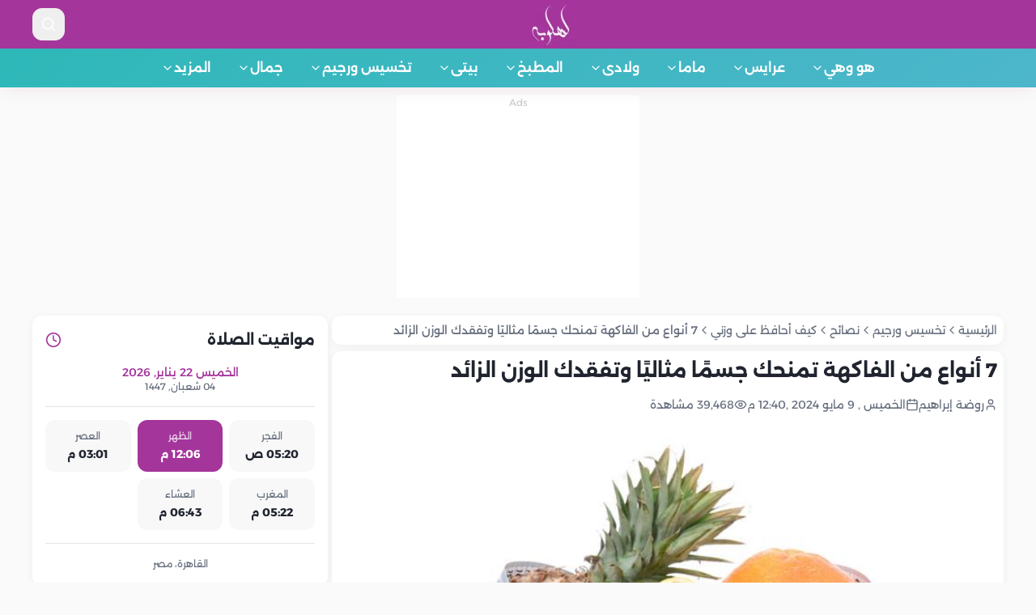

--- FILE ---
content_type: text/html; charset=utf-8
request_url: https://www.lahloba.com/article/4919/%D9%81%D9%88%D8%A7%D8%A6%D8%AF-%D8%A7%D9%84%D9%81%D8%A7%D9%83%D9%87%D8%A9-%D9%84%D9%84%D8%B1%D8%AC%D9%8A%D9%85-%D9%84%D9%88%D8%B2%D9%86-%D9%85%D8%AB%D8%A7%D9%84%D9%89
body_size: 21651
content:
<!DOCTYPE html>
<html xmlns="http://www.w3.org/1999/xhtml" lang="ar" dir="rtl">
<head>
    <title>7 أنواع من الفاكهة تمنحك جسمًا مثاليًا وتفقدك الوزن الزائد - لهلوبه.كوم</title>
    <meta charset="utf-8" />
    <meta name="viewport" content="initial-scale=1.0, user-scalable=yes, minimum-scale=0.25, maximum-scale=5.0, width=device-width" />
    <meta name="robots" content="index,follow" />
    <meta name="robots" content="max-image-preview:large" />
    <meta name="description" content="هناك 7 أنواع من الفاكهة تمنحك وزنًا مثاليًا، فاحرصي على تناولها خلال اتباعك لحميتك الغذائية، إن كنتِ تخططين لإنقاص وزنك، والمعروف أن للفاكهة فوائد لا تعد ولا تحصى، نظرًا لاحتوائها على العديد من الأملاح المعدنية والعناصر الغذائية الهامة         " />
    <meta name="keywords" content="رجيم,برتقال,يوسفي,رمان ,خوخ ,فراولة,توت ,لهلوبة,فواكه,تفاح,فوائد الرمان,انقاص الوزن,فوائد الفاكهة,فوائد الفاكهة للرجيم,فوائد الفاكهة لانقاص الوزن,فوائد الفواكه,الكمثرى,فوائد الخوخ,تخسيس الوزن,خسارة الوزن,طرق انقاص الوزن" />
    <meta name="generator" content="lahloba.com" />
    <meta name="theme-color" content="rgb(120 0 0)">
    <link rel="preconnect" href="https://img.lahloba.com" crossorigin />
    <link rel="dns-prefetch" href="https://img.lahloba.com/">
    <meta name="theme-color" content="#a4359b" />
<meta name="msapplication-navbutton-color" content="#a4359b" />
<meta name="AUTHOR" content="لهلوبة.كوم">
<meta name="COPYRIGHT" content="لهلوبة.كوم">
<meta name="application-name" content="لهلوبة.كوم" />
<meta name="msapplication-starturl" content="https://www.lahloba.com" />
<link rel="shortcut icon" href="/assets/images/favicon.ico" type="image/x-icon" />
<link rel="apple-touch-icon" href="/assets/images/apple-touch-icon.png">

<!-- Add manifest file for PWA -->

    <link rel="canonical" href="https://www.lahloba.com/article/4919/7-أنواع-من-الفاكهة-ت" />

    <link rel="preload" href="/assets/fonts/alexandria/UMBXrPdDqW66y0Y2usFeai3dAw.woff2" as="font" type="font/woff2" crossorigin>
<link rel="preload" href="/assets/fonts/alexandria/UMBXrPdDqW66y0Y2usFeaijdA4M5.woff2" as="font" type="font/woff2" crossorigin>
<link rel="preload" href="/assets/fonts/alexandria/UMBXrPdDqW66y0Y2usFeaiLdA4M5.woff2" as="font" type="font/woff2" crossorigin>
<link rel="preload" href="/assets/fonts/alexandria/UMBXrPdDqW66y0Y2usFeaiPdA4M5.woff2" as="font" type="font/woff2" crossorigin>







    <link rel="stylesheet" type="text/css" href="/assets/fonts/alexandria/swap.css" />
<link rel="stylesheet" type="text/css" href="/assets/css/site.min.css?v=2" />
<link rel="stylesheet" type="text/css" href="/assets/css/site.nav.css?v=2" />

    <link rel="amphtml" href="https://www.lahloba.com/amp/article/4919/7-أنواع-من-الفاكهة-ت" />
<meta property="article:published_time" content="2024-05-09T12:40:00+03:00" />
<meta property="article:modified_time" content="2024-05-09T12:40:00+03:00" />
<meta itemprop="name" content="7 أنواع من الفاكهة تمنحك جسمًا مثاليًا وتفقدك الوزن الزائد - لهلوبة">
<meta itemprop="description" content="هناك 7 أنواع من الفاكهة تمنحك وزنًا مثاليًا، فاحرصي على تناولها خلال اتباعك لحميتك الغذائية، إن كنتِ تخططين لإنقاص وزنك، والمعروف أن للفاكهة فوائد لا تعد ولا تحصى، نظرًا لاحتوائها على العديد من الأملاح المعدنية والعناصر الغذائية الهامة         ">
<meta property="og:site_name" content="لهلوبة.كوم" />
<meta property="og:locale" content="ar_EG"/>
<meta property="og:type" content="article" />
<meta property="og:title" content="7 أنواع من الفاكهة تمنحك جسمًا مثاليًا وتفقدك الوزن الزائد" />
<meta property="og:description" content="هناك 7 أنواع من الفاكهة تمنحك وزنًا مثاليًا، فاحرصي على تناولها خلال اتباعك لحميتك الغذائية، إن كنتِ تخططين لإنقاص وزنك، والمعروف أن للفاكهة فوائد لا تعد ولا تحصى، نظرًا لاحتوائها على العديد من الأملاح المعدنية والعناصر الغذائية الهامة         " />
<meta property="og:url" content="https://www.lahloba.com/article/4919/7-أنواع-من-الفاكهة-ت" />
<meta property="og:section" content="تخسيس ورجيم" />
<meta property="og:image" content="//img.lahloba.com/news/large/bac45cf1-60c7-4e7c-9628-e0debb878b69.jpg" />
<meta property="og:image:type" content="image/jpeg" />
<meta property="og:image:width" content="900" />
<meta property="og:image:height" content="900" />
<meta property="og:updated_time" content="2024-05-09T12:40:00+03:00" />
<meta name="twitter:card" content="summary_large_image" />
<meta name="twitter:title" content="7 أنواع من الفاكهة تمنحك جسمًا مثاليًا وتفقدك الوزن الزائد" />
<meta name="twitter:description" content="هناك 7 أنواع من الفاكهة تمنحك وزنًا مثاليًا، فاحرصي على تناولها خلال اتباعك لحميتك الغذائية، إن كنتِ تخططين لإنقاص وزنك، والمعروف أن للفاكهة فوائد لا تعد ولا تحصى، نظرًا لاحتوائها على العديد من الأملاح المعدنية والعناصر الغذائية الهامة         " />
<meta name="twitter:image" content="//img.lahloba.com/news/large/bac45cf1-60c7-4e7c-9628-e0debb878b69.jpg" />
<meta property="article:tag" content="رجيم" />
<meta property="article:tag" content="برتقال" />
<meta property="article:tag" content="يوسفي" />
<meta property="article:tag" content="رمان " />
<meta property="article:tag" content="خوخ " />
<meta property="article:tag" content="فراولة" />
<meta property="article:tag" content="توت " />
<meta property="article:tag" content="لهلوبة" />
<meta property="article:tag" content="فواكه" />
<meta property="article:tag" content="تفاح" />
<meta property="article:tag" content="فوائد الرمان" />
<meta property="article:tag" content="انقاص الوزن" />
<meta property="article:tag" content="فوائد الفاكهة" />
<meta property="article:tag" content="فوائد الفاكهة للرجيم" />
<meta property="article:tag" content="فوائد الفاكهة لانقاص الوزن" />
<meta property="article:tag" content="فوائد الفواكه" />
<meta property="article:tag" content="الكمثرى" />
<meta property="article:tag" content="فوائد الخوخ" />
<meta property="article:tag" content="تخسيس الوزن" />
<meta property="article:tag" content="خسارة الوزن" />
<meta property="article:tag" content="طرق انقاص الوزن" />
<link rel="preload" as="image" href="//img.lahloba.com/news/large/bac45cf1-60c7-4e7c-9628-e0debb878b69.jpg" />

    <meta name="google-site-verification" content="cNFLSArOG7WDGegSk5u-b4DqvnTKVUCcs2exi-8W-wI" />
<!-- Google Tag Manager -->
<script>
    window.dataLayer = window.dataLayer || [];
        window.dataLayer.push({
            'gtm.start': new Date().getTime(),
            event: 'gtm.js'
        });
        window.addEventListener("load", function () {
            setTimeout(function () {
                var gtmScript = document.createElement("script");
                gtmScript.async = true;
                gtmScript.src = "https://www.googletagmanager.com/gtm.js?id=GTM-ND4RLTCL";
                document.head.appendChild(gtmScript);
            }, 3000);
        });
        console.info("GTM script will load after 3 seconds of page load.");
</script>
<!-- End Google Tag Manager -->






    
    <script type="application/ld+json">{
  "@context": "https://schema.org",
  "@type": "Article",
  "Name": "7 أنواع من الفاكهة تمنحك جسمًا مثاليًا وتفقدك الوزن الزائد",
  "Author": {
    "@type": "Person",
    "Name": null,
    "Url": "https://www.lahloba.com/author/0/null"
  },
  "Url": "https://www.lahloba.com//article/4919/7-أنواع-من-الفاكهة-ت",
  "Publisher": {
    "@type": "Organization",
    "Name": "لهلوبه",
    "Logo": {
      "@type": "ImageObject",
      "Url": "https://www.lahloba.com/assets/images/logo200x190.webp"
    }
  },
  "datePublished": "2024-05-09T12:40:00+03:00",
  "dateModified": "2024-05-09T12:40:00+03:00",
  "inLanguage": "ar",
  "thumbnailUrl": "//img.lahloba.com/news/large/bac45cf1-60c7-4e7c-9628-e0debb878b69.jpg",
  "Headline": "7 أنواع من الفاكهة تمنحك جسمًا مثاليًا وتفقدك الوزن الزائد",
  "PrintSection": null,
  "Description": "هناك 7 أنواع من الفاكهة تمنحك وزنًا مثاليًا، فاحرصي على تناولها خلال اتباعك لحميتك الغذائية، إن كنتِ تخططين لإنقاص وزنك، والمعروف أن للفاكهة فوائد لا تعد ولا تحصى، نظرًا لاحتوائها على العديد من الأملاح المعدنية والعناصر الغذائية الهامة\r         ",
  "Image": {
    "@type": "ImageObject",
    "Width": 750,
    "Height": 400,
    "Url": "//img.lahloba.com/news/large/bac45cf1-60c7-4e7c-9628-e0debb878b69.jpg"
  },
  "mainEntityOfPage": "https://www.lahloba.com//article/4919/7-أنواع-من-الفاكهة-ت"
}</script>

</head>
<body>
    
<div role="region" aria-label="Notifications (F8)" tabindex="-1" style="pointer-events:none">
    <ol tabindex="-1" class="fixed top-0 z-[100] flex max-h-screen w-full flex-col-reverse p-4 sm:bottom-0 sm:right-0 sm:top-auto sm:flex-col md:max-w-[420px]"></ol>
</div>
<section aria-label="Notifications alt+T" tabindex="-1" aria-live="polite" aria-relevant="additions text" aria-atomic="false"></section>

<div class="min-h-screen bg-background  ">
    <header class="sticky top-0 z-50 bg-card shadow-soft">
        <div class="gradient-primary">
            <div class="container flex items-center justify-between py-x4">
                <div class="flex items-center gap-2">
                    <button aria-label="mobile menu" class="inline-flex items-center justify-center gap-2 whitespace-nowrap rounded-lg text-sm font-semibold ring-offset-background transition-smooth focus-visible:outline-none focus-visible:ring-2 focus-visible:ring-ring focus-visible:ring-offset-2 disabled:pointer-events-none disabled:opacity-50 [&amp;_svg]:pointer-events-none  [&amp;_svg]:shrink-0 hover:text-accent-foreground h-10 w-10 text-primary-foreground hover:bg-primary-foreground/10 md:hidden"><svg xmlns="http://www.w3.org/2000/svg" width="54" height="54" viewBox="0 0 24 24" fill="none" stroke="currentColor" stroke-width="2" stroke-linecap="round" stroke-linejoin="round" class="lucide lucide-menu h-6 w-6"><line x1="4" x2="20" y1="12" y2="12"></line><line x1="4" x2="20" y1="6" y2="6"></line><line x1="4" x2="20" y1="18" y2="18"></line></svg></button>
                </div>
                <a href="/" class="flex items-center">
                    <img src="/assets/images/logo63x60.webp"
                         srcset="/assets/images/logo63x60.webp 1.5x, /assets/images/logo200x190.webp?v=2 2x"
                         alt="لهلوبه.كوم" width="63" height="60">
                </a>
                <div class="w-20 text-left flex items-center justify-between">
                    <button onclick="document.getElementById('search-bar').classList.toggle('hidden')" aria-label="search" class="inline-flex items-center justify-center gap-2 whitespace-nowrap rounded-lg text-sm font-semibold ring-offset-background transition-smooth focus-visible:outline-none focus-visible:ring-2 focus-visible:ring-ring focus-visible:ring-offset-2 disabled:pointer-events-none disabled:opacity-50 [&amp;_svg]:pointer-events-none  [&amp;_svg]:shrink-0 hover:text-accent-foreground h-10 w-10 text-primary-foreground hover:bg-primary-foreground/10"><svg xmlns="http://www.w3.org/2000/svg" width="24" height="24" viewBox="0 0 24 24" fill="none" stroke="currentColor" stroke-width="2" stroke-linecap="round" stroke-linejoin="round" class="lucide lucide-search h-5 w-5"><circle cx="11" cy="11" r="8"></circle><path d="m21 21-4.3-4.3"></path></svg></button>
                </div>
            </div>

            <div id="search-bar" class="xcontainer pb-4 hidden animate-fade-in">
                <form method="get" class="relative" action="/search">
                    <input type="text" id="searchInput" name="word" required placeholder="ابحثي عن موضوع..." class="w-full rounded-full bg-primary-foreground/10 px-6 py-3 text-primary-foreground placeholder:text-primary-foreground/60 focus:outline-none focus:ring-2 focus:ring-primary-foreground/30">
                   <button type="sumbit">

                    <svg xmlns="http://www.w3.org/2000/svg" width="24" height="24" viewBox="0 0 24 24" fill="none" stroke="currentColor" stroke-width="2" stroke-linecap="round" stroke-linejoin="round" data-lucide="search" class="lucide lucide-search absolute left-4 top-1/2 h-5 w-5 -translate-y-1/2 text-primary-foreground/60"><path d="m21 21-4.34-4.34"></path><circle cx="11" cy="11" r="8"></circle></svg>
                   </button>
                    <ul id="autocompleteResults"></ul>
                </form>
            </div>
        </div>

        


<nav class="gradient-secondary hidden md:block">
    <div class="container relative">
        <ul class="flex items-center justify-center gap-1">
        <li class="group">
            <a class="flex items-center gap-1 px-4 py-3 text-secondary-foreground font-semibold transition-smooth hover:bg-secondary-foreground/10 rounded-md dropdown-toggle"
               href="/main/3/&#x647;&#x648;-&#x648;&#x647;&#x64A;">
                &#x647;&#x648; &#x648;&#x647;&#x64A;
                <svg xmlns="http://www.w3.org/2000/svg" width="24" height="24" viewBox="0 0 24 24" fill="none" stroke="currentColor" stroke-width="2" stroke-linecap="round" stroke-linejoin="round" class="lucide lucide-chevron-down h-4 w-4 transition-transform"><path d="m6 9 6 6 6-6"></path></svg>
            </a>
                <div class="mega-menu absolute right-0 top-full z-50  animate-fade-in hidden w-full h-[320px]">
                    <div class="rounded-xl bg-card shadow-lg border border-border overflow-hidden">
                        <div class="p-4">
                            <div class="mb-4 pb-3 border-b border-border">
                                <a href="/main/3/&#x647;&#x648;-&#x648;&#x647;&#x64A;" class="text-lg font-bold text-primary hover:text-primary/80 transition-smooth">
                                    جميع مقالات &#x647;&#x648; &#x648;&#x647;&#x64A;
                                </a>
                            </div>

                            <div class="grid grid-cols-2 gap-6">
                                <div>
                                    <h4 class="text-sm font-semibold text-muted-foreground mb-3">الأقسام الفرعية</h4>
                                    <ul class="grid gap-2 sm:grid-cols-2 lg:grid-cols-2 news_list">
                                            <li>
                                                <a href="/section/1/&#x645;&#x627;-&#x642;&#x628;&#x644;-&#x627;&#x644;&#x632;&#x648;&#x627;&#x62C;"
                                                   class="block py-2 px-3 text-foreground hover:bg-accent rounded-lg transition-smooth hover:text-accent-foreground">
                                                     &#x645;&#x627; &#x642;&#x628;&#x644; &#x627;&#x644;&#x632;&#x648;&#x627;&#x62C; 
                                                </a>
                                            </li>
                                            <li>
                                                <a href="/section/2/&#x627;&#x644;&#x646;&#x635;&#x627;&#x626;&#x62D;-&#x644;&#x62D;&#x64A;&#x627;&#x629;-&#x632;&#x648;&#x62C;&#x64A;&#x629;"
                                                   class="block py-2 px-3 text-foreground hover:bg-accent rounded-lg transition-smooth hover:text-accent-foreground">
                                                    &#x627;&#x644;&#x646;&#x635;&#x627;&#x626;&#x62D; &#x644;&#x62D;&#x64A;&#x627;&#x629; &#x632;&#x648;&#x62C;&#x64A;&#x629; 
                                                </a>
                                            </li>
                                            <li>
                                                <a href="/section/3/&#x627;&#x644;&#x635;&#x62D;&#x629;-&#x627;&#x644;&#x627;&#x646;&#x62C;&#x627;&#x628;&#x64A;&#x629;"
                                                   class="block py-2 px-3 text-foreground hover:bg-accent rounded-lg transition-smooth hover:text-accent-foreground">
                                                    &#x627;&#x644;&#x635;&#x62D;&#x629; &#x627;&#x644;&#x627;&#x646;&#x62C;&#x627;&#x628;&#x64A;&#x629; 
                                                </a>
                                            </li>
                                            <li>
                                                <a href="/section/4/&#x645;&#x634;&#x643;&#x644;&#x627;&#x62A;-&#x627;&#x633;&#x631;&#x64A;&#x629;"
                                                   class="block py-2 px-3 text-foreground hover:bg-accent rounded-lg transition-smooth hover:text-accent-foreground">
                                                    &#x645;&#x634;&#x643;&#x644;&#x627;&#x62A; &#x627;&#x633;&#x631;&#x64A;&#x629;
                                                </a>
                                            </li>
                                            <li>
                                                <a href="/section/50/&#x645;&#x646;&#x648;&#x639;&#x627;&#x62A;-&#x647;&#x648;-&#x648;-&#x647;&#x649;"
                                                   class="block py-2 px-3 text-foreground hover:bg-accent rounded-lg transition-smooth hover:text-accent-foreground">
                                                    &#x645;&#x646;&#x648;&#x639;&#x627;&#x62A; &#x647;&#x648; &#x648; &#x647;&#x649;
                                                </a>
                                            </li>
                                    </ul>
                                </div>

                                <div class="grid gap-2 sm:grid-cols-2 lg:grid-cols-2 news_list">
                                        <a href=" /article/79352/&#x643;&#x64A;&#x641;-&#x62A;&#x62A;&#x639;&#x627;&#x645;&#x644;-&#x645;&#x639;-&#x639;&#x646;&#x627;&#x62F;-&#x645;" class="block text-foreground hover:text-primary transition-smooth leading-relaxed">
                                            <div class="relative aspect-video overflow-hidden rounded-lg">
                                                <img src=" https://img.lahloba.com/news/large/3d4cc674-8f2b-4f2c-969c-f25258201683.jpg" alt="Featured"
                                                     class="h-full w-full object-cover transition-transform duration-300 group-hover/card:scale-105">
                                                <div class="absolute inset-0 bg-black/20"></div>
                                            </div>  
                                            &#x643;&#x64A;&#x641; &#x62A;&#x62A;&#x639;&#x627;&#x645;&#x644; &#x645;&#x639; &#x639;&#x646;&#x627;&#x62F; &#x645;&#x648;&#x627;&#x644;&#x64A;&#x62F; &#x628;&#x631;&#x62C; &#x627;&#x644;&#x62F;&#x644;&#x648; &#x62F;&#x648;&#x646; &#x635;&#x62F;&#x627;&#x645;
                                        </a>
                                        <a href=" /article/79334/&#x643;&#x64A;&#x641;-&#x62A;&#x62C;&#x630;&#x628;-&#x642;&#x644;&#x628;-&#x645;&#x648;&#x627;&#x644;&#x64A;&#x62F;-" class="block text-foreground hover:text-primary transition-smooth leading-relaxed">
                                            <div class="relative aspect-video overflow-hidden rounded-lg">
                                                <img src=" https://img.lahloba.com/news/large/3a7cc47b-b86b-48e7-82b3-82d1709b544b.jpg" alt="Featured"
                                                     class="h-full w-full object-cover transition-transform duration-300 group-hover/card:scale-105">
                                                <div class="absolute inset-0 bg-black/20"></div>
                                            </div>  
                                            &#x643;&#x64A;&#x641; &#x62A;&#x62C;&#x630;&#x628; &#x642;&#x644;&#x628; &#x645;&#x648;&#x627;&#x644;&#x64A;&#x62F; &#x628;&#x631;&#x62C; &#x627;&#x644;&#x62F;&#x644;&#x648; &#x641;&#x64A; &#x627;&#x644;&#x639;&#x644;&#x627;&#x642;&#x627;&#x62A;
                                        </a>
                                </div>
                            </div>
                        </div>
                    </div>
                </div>
        </li>
        <li class="group">
            <a class="flex items-center gap-1 px-4 py-3 text-secondary-foreground font-semibold transition-smooth hover:bg-secondary-foreground/10 rounded-md dropdown-toggle"
               href="/main/10/&#x639;&#x631;&#x627;&#x64A;&#x633;">
                &#x639;&#x631;&#x627;&#x64A;&#x633;
                <svg xmlns="http://www.w3.org/2000/svg" width="24" height="24" viewBox="0 0 24 24" fill="none" stroke="currentColor" stroke-width="2" stroke-linecap="round" stroke-linejoin="round" class="lucide lucide-chevron-down h-4 w-4 transition-transform"><path d="m6 9 6 6 6-6"></path></svg>
            </a>
                <div class="mega-menu absolute right-0 top-full z-50  animate-fade-in hidden w-full h-[320px]">
                    <div class="rounded-xl bg-card shadow-lg border border-border overflow-hidden">
                        <div class="p-4">
                            <div class="mb-4 pb-3 border-b border-border">
                                <a href="/main/10/&#x639;&#x631;&#x627;&#x64A;&#x633;" class="text-lg font-bold text-primary hover:text-primary/80 transition-smooth">
                                    جميع مقالات &#x639;&#x631;&#x627;&#x64A;&#x633;
                                </a>
                            </div>

                            <div class="grid grid-cols-2 gap-6">
                                <div>
                                    <h4 class="text-sm font-semibold text-muted-foreground mb-3">الأقسام الفرعية</h4>
                                    <ul class="grid gap-2 sm:grid-cols-2 lg:grid-cols-2 news_list">
                                            <li>
                                                <a href="/section/32/&#x62A;&#x62C;&#x647;&#x64A;&#x632;&#x627;&#x62A;-&#x627;&#x644;&#x639;&#x631;&#x648;&#x633;&#x629;"
                                                   class="block py-2 px-3 text-foreground hover:bg-accent rounded-lg transition-smooth hover:text-accent-foreground">
                                                    &#x62A;&#x62C;&#x647;&#x64A;&#x632;&#x627;&#x62A; &#x627;&#x644;&#x639;&#x631;&#x648;&#x633;&#x629; 
                                                </a>
                                            </li>
                                            <li>
                                                <a href="/section/33/&#x641;&#x633;&#x627;&#x62A;&#x64A;&#x646;-&#x627;&#x644;&#x632;&#x641;&#x627;&#x641;"
                                                   class="block py-2 px-3 text-foreground hover:bg-accent rounded-lg transition-smooth hover:text-accent-foreground">
                                                    &#x641;&#x633;&#x627;&#x62A;&#x64A;&#x646; &#x627;&#x644;&#x632;&#x641;&#x627;&#x641;
                                                </a>
                                            </li>
                                            <li>
                                                <a href="/section/34/&#x628;&#x631;&#x627;&#x645;&#x62C;-&#x645;&#x62A;&#x643;&#x627;&#x645;&#x644;&#x629;-&#x644;&#x644;&#x639;&#x646;&#x627;&#x64A;"
                                                   class="block py-2 px-3 text-foreground hover:bg-accent rounded-lg transition-smooth hover:text-accent-foreground">
                                                    &#x628;&#x631;&#x627;&#x645;&#x62C; &#x645;&#x62A;&#x643;&#x627;&#x645;&#x644;&#x629; &#x644;&#x644;&#x639;&#x646;&#x627;&#x64A;&#x629; &#x628;&#x627;&#x644;&#x628;&#x634;&#x631;&#x629; &#x648; &#x627;&#x644;&#x634;&#x639;&#x631;
                                                </a>
                                            </li>
                                            <li>
                                                <a href="/section/35/&#x627;&#x644;&#x62A;&#x639;&#x631;&#x641;-&#x639;&#x644;&#x649;-&#x634;&#x631;&#x64A;&#x643;-&#x627;&#x644;&#x62D;&#x64A;"
                                                   class="block py-2 px-3 text-foreground hover:bg-accent rounded-lg transition-smooth hover:text-accent-foreground">
                                                    &#x627;&#x644;&#x62A;&#x639;&#x631;&#x641; &#x639;&#x644;&#x649; &#x634;&#x631;&#x64A;&#x643; &#x627;&#x644;&#x62D;&#x64A;&#x627;&#x629; &#x648;&#x627;&#x644;&#x62A;&#x639;&#x627;&#x645;&#x644; &#x645;&#x639; &#x627;&#x644;&#x645;&#x634;&#x643;&#x644;&#x627;&#x62A; &#x627;&#x644;&#x632;&#x648;&#x62C;
                                                </a>
                                            </li>
                                            <li>
                                                <a href="/section/47/&#x634;&#x647;&#x631;-&#x627;&#x644;&#x639;&#x633;&#x644;"
                                                   class="block py-2 px-3 text-foreground hover:bg-accent rounded-lg transition-smooth hover:text-accent-foreground">
                                                    &#x634;&#x647;&#x631; &#x627;&#x644;&#x639;&#x633;&#x644;
                                                </a>
                                            </li>
                                            <li>
                                                <a href="/section/205/&#x645;&#x646;&#x648;&#x639;&#x627;&#x62A;"
                                                   class="block py-2 px-3 text-foreground hover:bg-accent rounded-lg transition-smooth hover:text-accent-foreground">
                                                    &#x645;&#x646;&#x648;&#x639;&#x627;&#x62A;
                                                </a>
                                            </li>
                                    </ul>
                                </div>

                                <div class="grid gap-2 sm:grid-cols-2 lg:grid-cols-2 news_list">
                                        <a href=" /article/79350/&#x643;&#x64A;&#x641;-&#x62A;&#x62E;&#x637;&#x637;&#x627;&#x646;-&#x644;&#x634;&#x647;&#x631;-&#x639;&#x633;&#x644;-" class="block text-foreground hover:text-primary transition-smooth leading-relaxed">
                                            <div class="relative aspect-video overflow-hidden rounded-lg">
                                                <img src=" https://img.lahloba.com/news/large/4a89d6f6-9f5e-46f8-89a8-db061efccc91.PNG" alt="Featured"
                                                     class="h-full w-full object-cover transition-transform duration-300 group-hover/card:scale-105">
                                                <div class="absolute inset-0 bg-black/20"></div>
                                            </div>  
                                            &#x643;&#x64A;&#x641; &#x62A;&#x62E;&#x637;&#x637;&#x627;&#x646; &#x644;&#x634;&#x647;&#x631; &#x639;&#x633;&#x644; &#x645;&#x62B;&#x627;&#x644;&#x64A; &#x628;&#x645;&#x64A;&#x632;&#x627;&#x646;&#x64A;&#x629; &#x645;&#x62D;&#x62F;&#x648;&#x62F;&#x629;&#x61F;
                                        </a>
                                        <a href=" /article/79351/&#x623;&#x641;&#x643;&#x627;&#x631;-&#x633;&#x647;&#x631;&#x627;&#x62A;-&#x631;&#x648;&#x645;&#x627;&#x646;&#x633;&#x64A;&#x629;" class="block text-foreground hover:text-primary transition-smooth leading-relaxed">
                                            <div class="relative aspect-video overflow-hidden rounded-lg">
                                                <img src=" https://img.lahloba.com/news/large/5d53e29e-fcde-4b0a-acba-1b28e16ccb29.jpg" alt="Featured"
                                                     class="h-full w-full object-cover transition-transform duration-300 group-hover/card:scale-105">
                                                <div class="absolute inset-0 bg-black/20"></div>
                                            </div>  
                                            &#x623;&#x641;&#x643;&#x627;&#x631; &#x633;&#x647;&#x631;&#x627;&#x62A; &#x631;&#x648;&#x645;&#x627;&#x646;&#x633;&#x64A;&#x629; &#x641;&#x64A; &#x634;&#x647;&#x631; &#x627;&#x644;&#x639;&#x633;&#x644;.. &#x644;&#x62D;&#x638;&#x627;&#x62A; &#x644;&#x627; &#x62A;&#x64F;&#x646;&#x633;&#x649;
                                        </a>
                                </div>
                            </div>
                        </div>
                    </div>
                </div>
        </li>
        <li class="group">
            <a class="flex items-center gap-1 px-4 py-3 text-secondary-foreground font-semibold transition-smooth hover:bg-secondary-foreground/10 rounded-md dropdown-toggle"
               href="/main/4/&#x645;&#x627;&#x645;&#x627;">
                &#x645;&#x627;&#x645;&#x627;
                <svg xmlns="http://www.w3.org/2000/svg" width="24" height="24" viewBox="0 0 24 24" fill="none" stroke="currentColor" stroke-width="2" stroke-linecap="round" stroke-linejoin="round" class="lucide lucide-chevron-down h-4 w-4 transition-transform"><path d="m6 9 6 6 6-6"></path></svg>
            </a>
                <div class="mega-menu absolute right-0 top-full z-50  animate-fade-in hidden w-full h-[320px]">
                    <div class="rounded-xl bg-card shadow-lg border border-border overflow-hidden">
                        <div class="p-4">
                            <div class="mb-4 pb-3 border-b border-border">
                                <a href="/main/4/&#x645;&#x627;&#x645;&#x627;" class="text-lg font-bold text-primary hover:text-primary/80 transition-smooth">
                                    جميع مقالات &#x645;&#x627;&#x645;&#x627;
                                </a>
                            </div>

                            <div class="grid grid-cols-2 gap-6">
                                <div>
                                    <h4 class="text-sm font-semibold text-muted-foreground mb-3">الأقسام الفرعية</h4>
                                    <ul class="grid gap-2 sm:grid-cols-2 lg:grid-cols-2 news_list">
                                            <li>
                                                <a href="/section/5/&#x627;&#x644;&#x62D;&#x645;&#x644;-&#x648;-&#x627;&#x644;&#x648;&#x644;&#x627;&#x62F;&#x629;"
                                                   class="block py-2 px-3 text-foreground hover:bg-accent rounded-lg transition-smooth hover:text-accent-foreground">
                                                    &#x627;&#x644;&#x62D;&#x645;&#x644; &#x648; &#x627;&#x644;&#x648;&#x644;&#x627;&#x62F;&#x629;
                                                </a>
                                            </li>
                                            <li>
                                                <a href="/section/6/&#x627;&#x644;&#x631;&#x636;&#x627;&#x639;&#x629;"
                                                   class="block py-2 px-3 text-foreground hover:bg-accent rounded-lg transition-smooth hover:text-accent-foreground">
                                                    &#x627;&#x644;&#x631;&#x636;&#x627;&#x639;&#x629;
                                                </a>
                                            </li>
                                            <li>
                                                <a href="/section/7/&#x635;&#x62D;&#x629;-&#x627;&#x644;&#x627;&#x645;"
                                                   class="block py-2 px-3 text-foreground hover:bg-accent rounded-lg transition-smooth hover:text-accent-foreground">
                                                    &#x635;&#x62D;&#x629; &#x627;&#x644;&#x627;&#x645;
                                                </a>
                                            </li>
                                            <li>
                                                <a href="/section/156/&#x645;&#x631;&#x627;&#x62D;&#x644;-&#x627;&#x644;&#x62D;&#x645;&#x644;"
                                                   class="block py-2 px-3 text-foreground hover:bg-accent rounded-lg transition-smooth hover:text-accent-foreground">
                                                    &#x645;&#x631;&#x627;&#x62D;&#x644; &#x627;&#x644;&#x62D;&#x645;&#x644;
                                                </a>
                                            </li>
                                            <li>
                                                <a href="/section/158/&#x635;&#x62D;&#x629;-&#x627;&#x644;&#x62D;&#x627;&#x645;&#x644;"
                                                   class="block py-2 px-3 text-foreground hover:bg-accent rounded-lg transition-smooth hover:text-accent-foreground">
                                                    &#x635;&#x62D;&#x629; &#x627;&#x644;&#x62D;&#x627;&#x645;&#x644;
                                                </a>
                                            </li>
                                            <li>
                                                <a href="/section/159/&#x635;&#x62D;&#x629;-&#x627;&#x644;&#x62C;&#x646;&#x64A;&#x646;"
                                                   class="block py-2 px-3 text-foreground hover:bg-accent rounded-lg transition-smooth hover:text-accent-foreground">
                                                    &#x635;&#x62D;&#x629; &#x627;&#x644;&#x62C;&#x646;&#x64A;&#x646;
                                                </a>
                                            </li>
                                            <li>
                                                <a href="/section/160/&#x62A;&#x63A;&#x630;&#x64A;&#x629;-&#x627;&#x644;&#x62D;&#x627;&#x645;&#x644;"
                                                   class="block py-2 px-3 text-foreground hover:bg-accent rounded-lg transition-smooth hover:text-accent-foreground">
                                                    &#x62A;&#x63A;&#x630;&#x64A;&#x629; &#x627;&#x644;&#x62D;&#x627;&#x645;&#x644;
                                                </a>
                                            </li>
                                            <li>
                                                <a href="/section/161/&#x62A;&#x63A;&#x630;&#x64A;&#x629;-&#x627;&#x644;&#x637;&#x641;&#x644;"
                                                   class="block py-2 px-3 text-foreground hover:bg-accent rounded-lg transition-smooth hover:text-accent-foreground">
                                                    &#x62A;&#x63A;&#x630;&#x64A;&#x629; &#x627;&#x644;&#x637;&#x641;&#x644;
                                                </a>
                                            </li>
                                            <li>
                                                <a href="/section/163/&#x627;&#x644;&#x639;&#x646;&#x627;&#x64A;&#x629;-&#x628;&#x62D;&#x62F;&#x64A;&#x62B;&#x64A;-&#x627;&#x644;&#x648;&#x644;&#x627;"
                                                   class="block py-2 px-3 text-foreground hover:bg-accent rounded-lg transition-smooth hover:text-accent-foreground">
                                                    &#x627;&#x644;&#x639;&#x646;&#x627;&#x64A;&#x629; &#x628;&#x62D;&#x62F;&#x64A;&#x62B;&#x64A; &#x627;&#x644;&#x648;&#x644;&#x627;&#x62F;&#x629;
                                                </a>
                                            </li>
                                            <li>
                                                <a href="/section/201/&#x645;&#x646;&#x648;&#x639;&#x627;&#x62A;"
                                                   class="block py-2 px-3 text-foreground hover:bg-accent rounded-lg transition-smooth hover:text-accent-foreground">
                                                    &#x645;&#x646;&#x648;&#x639;&#x627;&#x62A;
                                                </a>
                                            </li>
                                    </ul>
                                </div>

                                <div class="grid gap-2 sm:grid-cols-2 lg:grid-cols-2 news_list">
                                        <a href=" /article/79331/&#x637;&#x631;&#x642;-&#x627;&#x644;&#x633;&#x64A;&#x637;&#x631;&#x629;-&#x639;&#x644;&#x649;-&#x622;&#x644;&#x627;&#x645;" class="block text-foreground hover:text-primary transition-smooth leading-relaxed">
                                            <div class="relative aspect-video overflow-hidden rounded-lg">
                                                <img src=" https://img.lahloba.com/news/large/3cdce531-6ad4-470a-95eb-ba45deaff239.PNG" alt="Featured"
                                                     class="h-full w-full object-cover transition-transform duration-300 group-hover/card:scale-105">
                                                <div class="absolute inset-0 bg-black/20"></div>
                                            </div>  
                                            &#x637;&#x631;&#x642; &#x627;&#x644;&#x633;&#x64A;&#x637;&#x631;&#x629; &#x639;&#x644;&#x649; &#x622;&#x644;&#x627;&#x645; &#x627;&#x644;&#x645;&#x62E;&#x627;&#x636;.. &#x62F;&#x644;&#x64A;&#x644; &#x634;&#x627;&#x645;&#x644; &#x644;&#x62A;&#x62C;&#x631;&#x628;&#x629; &#x648;&#x644;&#x627;&#x62F;&#x629; &#x623;&#x643;&#x62B;&#x631; &#x631;&#x627;&#x62D;&#x629;
                                        </a>
                                        <a href=" /article/79332/&#x62A;&#x623;&#x62B;&#x64A;&#x631;-&#x627;&#x644;&#x62A;&#x63A;&#x630;&#x64A;&#x629;-&#x648;&#x646;&#x645;&#x637;-&#x627;" class="block text-foreground hover:text-primary transition-smooth leading-relaxed">
                                            <div class="relative aspect-video overflow-hidden rounded-lg">
                                                <img src=" https://img.lahloba.com/news/large/2f61a664-32cb-4c88-82b9-2774b2aa7d51.jpeg" alt="Featured"
                                                     class="h-full w-full object-cover transition-transform duration-300 group-hover/card:scale-105">
                                                <div class="absolute inset-0 bg-black/20"></div>
                                            </div>  
                                            &#x62A;&#x623;&#x62B;&#x64A;&#x631; &#x627;&#x644;&#x62A;&#x63A;&#x630;&#x64A;&#x629; &#x648;&#x646;&#x645;&#x637; &#x627;&#x644;&#x62D;&#x64A;&#x627;&#x629; &#x639;&#x644;&#x649; &#x635;&#x62D;&#x629; &#x627;&#x644;&#x62C;&#x646;&#x64A;&#x646;
                                        </a>
                                </div>
                            </div>
                        </div>
                    </div>
                </div>
        </li>
        <li class="group">
            <a class="flex items-center gap-1 px-4 py-3 text-secondary-foreground font-semibold transition-smooth hover:bg-secondary-foreground/10 rounded-md dropdown-toggle"
               href="/main/5/&#x648;&#x644;&#x627;&#x62F;&#x649;">
                &#x648;&#x644;&#x627;&#x62F;&#x649;
                <svg xmlns="http://www.w3.org/2000/svg" width="24" height="24" viewBox="0 0 24 24" fill="none" stroke="currentColor" stroke-width="2" stroke-linecap="round" stroke-linejoin="round" class="lucide lucide-chevron-down h-4 w-4 transition-transform"><path d="m6 9 6 6 6-6"></path></svg>
            </a>
                <div class="mega-menu absolute right-0 top-full z-50  animate-fade-in hidden w-full h-[320px]">
                    <div class="rounded-xl bg-card shadow-lg border border-border overflow-hidden">
                        <div class="p-4">
                            <div class="mb-4 pb-3 border-b border-border">
                                <a href="/main/5/&#x648;&#x644;&#x627;&#x62F;&#x649;" class="text-lg font-bold text-primary hover:text-primary/80 transition-smooth">
                                    جميع مقالات &#x648;&#x644;&#x627;&#x62F;&#x649;
                                </a>
                            </div>

                            <div class="grid grid-cols-2 gap-6">
                                <div>
                                    <h4 class="text-sm font-semibold text-muted-foreground mb-3">الأقسام الفرعية</h4>
                                    <ul class="grid gap-2 sm:grid-cols-2 lg:grid-cols-2 news_list">
                                            <li>
                                                <a href="/section/9/&#x645;&#x631;&#x62D;&#x644;&#x629;-&#x627;&#x644;&#x637;&#x641;&#x648;&#x644;&#x629;"
                                                   class="block py-2 px-3 text-foreground hover:bg-accent rounded-lg transition-smooth hover:text-accent-foreground">
                                                    &#x645;&#x631;&#x62D;&#x644;&#x629; &#x627;&#x644;&#x637;&#x641;&#x648;&#x644;&#x629;
                                                </a>
                                            </li>
                                            <li>
                                                <a href="/section/11/&#x645;&#x62F;&#x627;&#x631;&#x633;-&#x648;-&#x62C;&#x627;&#x645;&#x639;&#x627;&#x62A;"
                                                   class="block py-2 px-3 text-foreground hover:bg-accent rounded-lg transition-smooth hover:text-accent-foreground">
                                                    &#x645;&#x62F;&#x627;&#x631;&#x633; &#x648; &#x62C;&#x627;&#x645;&#x639;&#x627;&#x62A;
                                                </a>
                                            </li>
                                            <li>
                                                <a href="/section/12/&#x645;&#x634;&#x643;&#x644;&#x627;&#x62A;-&#x634;&#x628;&#x627;&#x628;-&#x648;-&#x645;&#x631;&#x627;&#x647;&#x642;&#x629;"
                                                   class="block py-2 px-3 text-foreground hover:bg-accent rounded-lg transition-smooth hover:text-accent-foreground">
                                                    &#x645;&#x634;&#x643;&#x644;&#x627;&#x62A; &#x634;&#x628;&#x627;&#x628; &#x648; &#x645;&#x631;&#x627;&#x647;&#x642;&#x629;
                                                </a>
                                            </li>
                                            <li>
                                                <a href="/section/60/&#x627;&#x635;&#x646;&#x639;&#x64A;-&#x645;&#x639;-&#x637;&#x641;&#x644;&#x643;"
                                                   class="block py-2 px-3 text-foreground hover:bg-accent rounded-lg transition-smooth hover:text-accent-foreground">
                                                    &#x627;&#x635;&#x646;&#x639;&#x64A; &#x645;&#x639; &#x637;&#x641;&#x644;&#x643;
                                                </a>
                                            </li>
                                    </ul>
                                </div>

                                <div class="grid gap-2 sm:grid-cols-2 lg:grid-cols-2 news_list">
                                        <a href=" /article/79353/&#x643;&#x64A;&#x641;-&#x62A;&#x643;&#x62A;&#x634;&#x641;-&#x645;&#x648;&#x627;&#x647;&#x628;-&#x637;&#x641;&#x644;&#x643;" class="block text-foreground hover:text-primary transition-smooth leading-relaxed">
                                            <div class="relative aspect-video overflow-hidden rounded-lg">
                                                <img src=" https://img.lahloba.com/news/large/bbd03bf6-7370-4bad-8e4e-459fed61a230.jpg" alt="Featured"
                                                     class="h-full w-full object-cover transition-transform duration-300 group-hover/card:scale-105">
                                                <div class="absolute inset-0 bg-black/20"></div>
                                            </div>  
                                            &#x643;&#x64A;&#x641; &#x62A;&#x643;&#x62A;&#x634;&#x641; &#x645;&#x648;&#x627;&#x647;&#x628; &#x637;&#x641;&#x644;&#x643; &#x641;&#x64A; &#x633;&#x646; &#x645;&#x628;&#x643;&#x631; &#x648;&#x62A;&#x639;&#x632;&#x632;&#x647;&#x627;&#x61F;
                                        </a>
                                        <a href=" /article/79354/&#x643;&#x64A;&#x641;-&#x62A;&#x636;&#x639;&#x64A;&#x646;-&#x627;&#x644;&#x62D;&#x62F;&#x648;&#x62F;-&#x644;&#x637;&#x641;" class="block text-foreground hover:text-primary transition-smooth leading-relaxed">
                                            <div class="relative aspect-video overflow-hidden rounded-lg">
                                                <img src=" https://img.lahloba.com/news/large/5234dfda-6b83-48e6-b291-e3f1a124d897.PNG" alt="Featured"
                                                     class="h-full w-full object-cover transition-transform duration-300 group-hover/card:scale-105">
                                                <div class="absolute inset-0 bg-black/20"></div>
                                            </div>  
                                            &#x643;&#x64A;&#x641; &#x62A;&#x636;&#x639;&#x64A;&#x646; &#x627;&#x644;&#x62D;&#x62F;&#x648;&#x62F; &#x644;&#x637;&#x641;&#x644;&#x643; &#x62F;&#x648;&#x646; &#x635;&#x631;&#x627;&#x62E; &#x623;&#x648; &#x639;&#x642;&#x627;&#x628;&#x61F;
                                        </a>
                                </div>
                            </div>
                        </div>
                    </div>
                </div>
        </li>
        <li class="group">
            <a class="flex items-center gap-1 px-4 py-3 text-secondary-foreground font-semibold transition-smooth hover:bg-secondary-foreground/10 rounded-md dropdown-toggle"
               href="/main/7/&#x627;&#x644;&#x645;&#x637;&#x628;&#x62E;">
                &#x627;&#x644;&#x645;&#x637;&#x628;&#x62E;
                <svg xmlns="http://www.w3.org/2000/svg" width="24" height="24" viewBox="0 0 24 24" fill="none" stroke="currentColor" stroke-width="2" stroke-linecap="round" stroke-linejoin="round" class="lucide lucide-chevron-down h-4 w-4 transition-transform"><path d="m6 9 6 6 6-6"></path></svg>
            </a>
                <div class="mega-menu absolute right-0 top-full z-50  animate-fade-in hidden w-full h-[320px]">
                    <div class="rounded-xl bg-card shadow-lg border border-border overflow-hidden">
                        <div class="p-4">
                            <div class="mb-4 pb-3 border-b border-border">
                                <a href="/main/7/&#x627;&#x644;&#x645;&#x637;&#x628;&#x62E;" class="text-lg font-bold text-primary hover:text-primary/80 transition-smooth">
                                    جميع مقالات &#x627;&#x644;&#x645;&#x637;&#x628;&#x62E;
                                </a>
                            </div>

                            <div class="grid grid-cols-2 gap-6">
                                <div>
                                    <h4 class="text-sm font-semibold text-muted-foreground mb-3">الأقسام الفرعية</h4>
                                    <ul class="grid gap-2 sm:grid-cols-2 lg:grid-cols-2 news_list">
                                            <li>
                                                <a href="/section/19/&#x62D;&#x644;&#x648;&#x64A;&#x627;&#x62A;"
                                                   class="block py-2 px-3 text-foreground hover:bg-accent rounded-lg transition-smooth hover:text-accent-foreground">
                                                    &#x62D;&#x644;&#x648;&#x64A;&#x627;&#x62A;
                                                </a>
                                            </li>
                                            <li>
                                                <a href="/section/20/&#x645;&#x634;&#x631;&#x648;&#x628;&#x627;&#x62A;"
                                                   class="block py-2 px-3 text-foreground hover:bg-accent rounded-lg transition-smooth hover:text-accent-foreground">
                                                    &#x645;&#x634;&#x631;&#x648;&#x628;&#x627;&#x62A;
                                                </a>
                                            </li>
                                            <li>
                                                <a href="/section/21/&#x633;&#x644;&#x637;&#x627;&#x62A;"
                                                   class="block py-2 px-3 text-foreground hover:bg-accent rounded-lg transition-smooth hover:text-accent-foreground">
                                                    &#x633;&#x644;&#x637;&#x627;&#x62A;
                                                </a>
                                            </li>
                                            <li>
                                                <a href="/section/22/&#x648;&#x635;&#x641;&#x627;&#x62A;"
                                                   class="block py-2 px-3 text-foreground hover:bg-accent rounded-lg transition-smooth hover:text-accent-foreground">
                                                    &#x648;&#x635;&#x641;&#x627;&#x62A;
                                                </a>
                                            </li>
                                            <li>
                                                <a href="/section/23/&#x627;&#x62F;&#x648;&#x627;&#x62A;-&#x645;&#x637;&#x628;&#x62E;"
                                                   class="block py-2 px-3 text-foreground hover:bg-accent rounded-lg transition-smooth hover:text-accent-foreground">
                                                    &#x627;&#x62F;&#x648;&#x627;&#x62A; &#x645;&#x637;&#x628;&#x62E;
                                                </a>
                                            </li>
                                            <li>
                                                <a href="/section/44/&#x62A;&#x62E;&#x632;&#x64A;&#x646;-&#x648;&#x62A;&#x62D;&#x636;&#x64A;&#x631;"
                                                   class="block py-2 px-3 text-foreground hover:bg-accent rounded-lg transition-smooth hover:text-accent-foreground">
                                                    &#x62A;&#x62E;&#x632;&#x64A;&#x646; &#x648;&#x62A;&#x62D;&#x636;&#x64A;&#x631;
                                                </a>
                                            </li>
                                            <li>
                                                <a href="/section/45/&#x648;&#x635;&#x641;&#x627;&#x62A;-&#x633;&#x647;&#x644;&#x629;-&#x644;&#x644;&#x645;&#x628;&#x62A;&#x62F;&#x626;&#x64A;&#x646;"
                                                   class="block py-2 px-3 text-foreground hover:bg-accent rounded-lg transition-smooth hover:text-accent-foreground">
                                                    &#x648;&#x635;&#x641;&#x627;&#x62A; &#x633;&#x647;&#x644;&#x629; &#x644;&#x644;&#x645;&#x628;&#x62A;&#x62F;&#x626;&#x64A;&#x646;
                                                </a>
                                            </li>
                                            <li>
                                                <a href="/section/46/&#x637;&#x631;&#x642;-&#x62A;&#x646;&#x638;&#x64A;&#x641;"
                                                   class="block py-2 px-3 text-foreground hover:bg-accent rounded-lg transition-smooth hover:text-accent-foreground">
                                                    &#x637;&#x631;&#x642; &#x62A;&#x646;&#x638;&#x64A;&#x641;
                                                </a>
                                            </li>
                                            <li>
                                                <a href="/section/61/&#x627;&#x633;&#x639;&#x627;&#x631;-&#x627;&#x644;&#x62E;&#x636;&#x627;&#x631;-&#x648;&#x627;&#x644;&#x641;&#x627;&#x643;&#x647;"
                                                   class="block py-2 px-3 text-foreground hover:bg-accent rounded-lg transition-smooth hover:text-accent-foreground">
                                                    &#x627;&#x633;&#x639;&#x627;&#x631; &#x627;&#x644;&#x62E;&#x636;&#x627;&#x631; &#x648;&#x627;&#x644;&#x641;&#x627;&#x643;&#x647;&#x629;
                                                </a>
                                            </li>
                                            <li>
                                                <a href="/section/62/&#x623;&#x637;&#x628;&#x627;&#x642;-&#x631;&#x626;&#x64A;&#x633;&#x64A;&#x629;"
                                                   class="block py-2 px-3 text-foreground hover:bg-accent rounded-lg transition-smooth hover:text-accent-foreground">
                                                    &#x623;&#x637;&#x628;&#x627;&#x642; &#x631;&#x626;&#x64A;&#x633;&#x64A;&#x629;
                                                </a>
                                            </li>
                                            <li>
                                                <a href="/section/63/&#x623;&#x637;&#x628;&#x627;&#x642;-&#x62C;&#x627;&#x646;&#x628;&#x64A;&#x629;"
                                                   class="block py-2 px-3 text-foreground hover:bg-accent rounded-lg transition-smooth hover:text-accent-foreground">
                                                    &#x623;&#x637;&#x628;&#x627;&#x642; &#x62C;&#x627;&#x646;&#x628;&#x64A;&#x629;
                                                </a>
                                            </li>
                                            <li>
                                                <a href="/section/78/&#x623;&#x643;&#x644;&#x627;&#x62A;-&#x631;&#x645;&#x636;&#x627;&#x646;&#x64A;&#x629;"
                                                   class="block py-2 px-3 text-foreground hover:bg-accent rounded-lg transition-smooth hover:text-accent-foreground">
                                                    &#x623;&#x643;&#x644;&#x627;&#x62A; &#x631;&#x645;&#x636;&#x627;&#x646;&#x64A;&#x629;
                                                </a>
                                            </li>
                                            <li>
                                                <a href="/section/79/&#x623;&#x643;&#x644;&#x627;&#x62A;-&#x633;&#x631;&#x64A;&#x639;&#x629;"
                                                   class="block py-2 px-3 text-foreground hover:bg-accent rounded-lg transition-smooth hover:text-accent-foreground">
                                                    &#x623;&#x643;&#x644;&#x627;&#x62A; &#x633;&#x631;&#x64A;&#x639;&#x629;
                                                </a>
                                            </li>
                                            <li>
                                                <a href="/section/89/&#x639;&#x62C;&#x627;&#x626;&#x646;-&#x648;&#x645;&#x62E;&#x628;&#x648;&#x632;&#x627;&#x62A;"
                                                   class="block py-2 px-3 text-foreground hover:bg-accent rounded-lg transition-smooth hover:text-accent-foreground">
                                                    &#x639;&#x62C;&#x627;&#x626;&#x646; &#x648;&#x645;&#x62E;&#x628;&#x648;&#x632;&#x627;&#x62A;
                                                </a>
                                            </li>
                                            <li>
                                                <a href="/section/94/&#x634;&#x648;&#x631;&#x628;&#x627;&#x62A;"
                                                   class="block py-2 px-3 text-foreground hover:bg-accent rounded-lg transition-smooth hover:text-accent-foreground">
                                                    &#x634;&#x648;&#x631;&#x628;&#x627;&#x62A;
                                                </a>
                                            </li>
                                            <li>
                                                <a href="/section/95/&#x627;&#x644;&#x645;&#x62E;&#x644;&#x644;&#x627;&#x62A;"
                                                   class="block py-2 px-3 text-foreground hover:bg-accent rounded-lg transition-smooth hover:text-accent-foreground">
                                                    &#x627;&#x644;&#x645;&#x62E;&#x644;&#x644;&#x627;&#x62A;
                                                </a>
                                            </li>
                                            <li>
                                                <a href="/section/99/&#x635;&#x644;&#x635;&#x627;&#x62A;"
                                                   class="block py-2 px-3 text-foreground hover:bg-accent rounded-lg transition-smooth hover:text-accent-foreground">
                                                    &#x635;&#x644;&#x635;&#x627;&#x62A;
                                                </a>
                                            </li>
                                            <li>
                                                <a href="/section/196/&#x627;&#x633;&#x639;&#x627;&#x631;-&#x627;&#x644;&#x644;&#x62D;&#x648;&#x645;-&#x648;&#x627;&#x644;&#x62F;&#x648;&#x627;&#x62C;"
                                                   class="block py-2 px-3 text-foreground hover:bg-accent rounded-lg transition-smooth hover:text-accent-foreground">
                                                    &#x627;&#x633;&#x639;&#x627;&#x631; &#x627;&#x644;&#x644;&#x62D;&#x648;&#x645; &#x648;&#x627;&#x644;&#x62F;&#x648;&#x627;&#x62C;&#x646; &#x648;&#x627;&#x644;&#x627;&#x633;&#x645;&#x627;&#x643;
                                                </a>
                                            </li>
                                            <li>
                                                <a href="/section/199/&#x645;&#x646;&#x648;&#x639;&#x627;&#x62A;-&#x645;&#x637;&#x628;&#x62E;"
                                                   class="block py-2 px-3 text-foreground hover:bg-accent rounded-lg transition-smooth hover:text-accent-foreground">
                                                    &#x645;&#x646;&#x648;&#x639;&#x627;&#x62A; &#x645;&#x637;&#x628;&#x62E;
                                                </a>
                                            </li>
                                    </ul>
                                </div>

                                <div class="grid gap-2 sm:grid-cols-2 lg:grid-cols-2 news_list">
                                        <a href=" /article/79376/&#x623;&#x633;&#x639;&#x627;&#x631;-&#x627;&#x644;&#x644;&#x62D;&#x648;&#x645;-&#x648;&#x627;&#x644;&#x62F;&#x648;&#x627;&#x62C;" class="block text-foreground hover:text-primary transition-smooth leading-relaxed">
                                            <div class="relative aspect-video overflow-hidden rounded-lg">
                                                <img src=" https://img.lahloba.com/news/large/ee9b6800-d72e-4467-90c5-d770c6b5b61a.jpg" alt="Featured"
                                                     class="h-full w-full object-cover transition-transform duration-300 group-hover/card:scale-105">
                                                <div class="absolute inset-0 bg-black/20"></div>
                                            </div>  
                                            &#x623;&#x633;&#x639;&#x627;&#x631; &#x627;&#x644;&#x644;&#x62D;&#x648;&#x645; &#x648;&#x627;&#x644;&#x62F;&#x648;&#x627;&#x62C;&#x646; &#x648;&#x627;&#x644;&#x627;&#x633;&#x645;&#x627;&#x643; &#x627;&#x644;&#x64A;&#x648;&#x645; | &#x627;&#x644;&#x623;&#x631;&#x628;&#x639;&#x627;&#x621; 21-1-2026 &#x641;&#x64A; &#x645;&#x635;&#x631;.. &#x627;&#x62E;&#x631; &#x62A;&#x62D;&#x62F;&#x64A;&#x62B;
                                        </a>
                                        <a href=" /article/79375/&#x623;&#x633;&#x639;&#x627;&#x631;-&#x627;&#x644;&#x62E;&#x636;&#x631;&#x648;&#x627;&#x62A;-&#x648;&#x627;&#x644;&#x641;&#x627;" class="block text-foreground hover:text-primary transition-smooth leading-relaxed">
                                            <div class="relative aspect-video overflow-hidden rounded-lg">
                                                <img src=" https://img.lahloba.com/news/large/45267680-3e62-45e7-a697-415ca37e7bb2.jpg" alt="Featured"
                                                     class="h-full w-full object-cover transition-transform duration-300 group-hover/card:scale-105">
                                                <div class="absolute inset-0 bg-black/20"></div>
                                            </div>  
                                            &#x623;&#x633;&#x639;&#x627;&#x631; &#x627;&#x644;&#x62E;&#x636;&#x631;&#x648;&#x627;&#x62A; &#x648;&#x627;&#x644;&#x641;&#x627;&#x643;&#x647;&#x629; &#x627;&#x644;&#x64A;&#x648;&#x645; | &#x627;&#x644;&#x623;&#x631;&#x628;&#x639;&#x627;&#x621; 21-1-2026 &#x641;&#x64A; &#x645;&#x635;&#x631;.. &#x627;&#x62E;&#x631; &#x62A;&#x62D;&#x62F;&#x64A;&#x62B;
                                        </a>
                                </div>
                            </div>
                        </div>
                    </div>
                </div>
        </li>
        <li class="group">
            <a class="flex items-center gap-1 px-4 py-3 text-secondary-foreground font-semibold transition-smooth hover:bg-secondary-foreground/10 rounded-md dropdown-toggle"
               href="/main/6/&#x628;&#x64A;&#x62A;&#x649;">
                &#x628;&#x64A;&#x62A;&#x649;
                <svg xmlns="http://www.w3.org/2000/svg" width="24" height="24" viewBox="0 0 24 24" fill="none" stroke="currentColor" stroke-width="2" stroke-linecap="round" stroke-linejoin="round" class="lucide lucide-chevron-down h-4 w-4 transition-transform"><path d="m6 9 6 6 6-6"></path></svg>
            </a>
                <div class="mega-menu absolute right-0 top-full z-50  animate-fade-in hidden w-full h-[320px]">
                    <div class="rounded-xl bg-card shadow-lg border border-border overflow-hidden">
                        <div class="p-4">
                            <div class="mb-4 pb-3 border-b border-border">
                                <a href="/main/6/&#x628;&#x64A;&#x62A;&#x649;" class="text-lg font-bold text-primary hover:text-primary/80 transition-smooth">
                                    جميع مقالات &#x628;&#x64A;&#x62A;&#x649;
                                </a>
                            </div>

                            <div class="grid grid-cols-2 gap-6">
                                <div>
                                    <h4 class="text-sm font-semibold text-muted-foreground mb-3">الأقسام الفرعية</h4>
                                    <ul class="grid gap-2 sm:grid-cols-2 lg:grid-cols-2 news_list">
                                            <li>
                                                <a href="/section/13/&#x62F;&#x64A;&#x643;&#x648;&#x631;"
                                                   class="block py-2 px-3 text-foreground hover:bg-accent rounded-lg transition-smooth hover:text-accent-foreground">
                                                    &#x62F;&#x64A;&#x643;&#x648;&#x631;
                                                </a>
                                            </li>
                                            <li>
                                                <a href="/section/14/&#x646;&#x638;&#x627;&#x641;&#x629;"
                                                   class="block py-2 px-3 text-foreground hover:bg-accent rounded-lg transition-smooth hover:text-accent-foreground">
                                                    &#x646;&#x638;&#x627;&#x641;&#x629;
                                                </a>
                                            </li>
                                            <li>
                                                <a href="/section/15/&#x646;&#x635;&#x627;&#x626;&#x62D;-&#x644;&#x644;&#x645;&#x633;&#x627;&#x62D;&#x627;&#x62A;-&#x627;&#x644;&#x635;&#x63A;&#x64A;"
                                                   class="block py-2 px-3 text-foreground hover:bg-accent rounded-lg transition-smooth hover:text-accent-foreground">
                                                    &#x646;&#x635;&#x627;&#x626;&#x62D; &#x644;&#x644;&#x645;&#x633;&#x627;&#x62D;&#x627;&#x62A; &#x627;&#x644;&#x635;&#x63A;&#x64A;&#x631;&#x629;
                                                </a>
                                            </li>
                                            <li>
                                                <a href="/section/16/&#x627;&#x641;&#x643;&#x627;&#x631;-&#x62C;&#x62F;&#x64A;&#x62F;&#x629;"
                                                   class="block py-2 px-3 text-foreground hover:bg-accent rounded-lg transition-smooth hover:text-accent-foreground">
                                                    &#x627;&#x641;&#x643;&#x627;&#x631; &#x62C;&#x62F;&#x64A;&#x62F;&#x629;
                                                </a>
                                            </li>
                                            <li>
                                                <a href="/section/17/&#x627;&#x644;&#x633;&#x62A;-&#x627;&#x644;&#x645;&#x62F;&#x628;&#x631;&#x629;"
                                                   class="block py-2 px-3 text-foreground hover:bg-accent rounded-lg transition-smooth hover:text-accent-foreground">
                                                    &#x627;&#x644;&#x633;&#x62A; &#x627;&#x644;&#x645;&#x62F;&#x628;&#x631;&#x629;
                                                </a>
                                            </li>
                                    </ul>
                                </div>

                                <div class="grid gap-2 sm:grid-cols-2 lg:grid-cols-2 news_list">
                                        <a href=" /article/79373/6-&#x62E;&#x637;&#x648;&#x627;&#x62A;-&#x644;&#x634;&#x631;&#x627;&#x621;-&#x627;&#x644;&#x623;&#x62B;&#x627;&#x62B;" class="block text-foreground hover:text-primary transition-smooth leading-relaxed">
                                            <div class="relative aspect-video overflow-hidden rounded-lg">
                                                <img src=" https://img.lahloba.com/news/large/fcfff7d7-b459-4684-8afa-d64631e488b2.jpg" alt="Featured"
                                                     class="h-full w-full object-cover transition-transform duration-300 group-hover/card:scale-105">
                                                <div class="absolute inset-0 bg-black/20"></div>
                                            </div>  
                                            6 &#x62E;&#x637;&#x648;&#x627;&#x62A; &#x644;&#x634;&#x631;&#x627;&#x621; &#x627;&#x644;&#x623;&#x62B;&#x627;&#x62B; &#x627;&#x644;&#x645;&#x646;&#x627;&#x633;&#x628; &#x644;&#x63A;&#x631;&#x641;&#x62A;&#x643;
                                        </a>
                                        <a href=" /article/79251/&#x62D;&#x64A;&#x644;-&#x644;&#x627;&#x633;&#x62A;&#x63A;&#x644;&#x627;&#x644;-&#x643;&#x644;-&#x633;&#x646;&#x62A;&#x64A;" class="block text-foreground hover:text-primary transition-smooth leading-relaxed">
                                            <div class="relative aspect-video overflow-hidden rounded-lg">
                                                <img src=" https://img.lahloba.com/news/large/2e51b489-8233-4d6c-bc2c-1c74ea704b10.jpg" alt="Featured"
                                                     class="h-full w-full object-cover transition-transform duration-300 group-hover/card:scale-105">
                                                <div class="absolute inset-0 bg-black/20"></div>
                                            </div>  
                                            &#x62D;&#x64A;&#x644; &#x644;&#x627;&#x633;&#x62A;&#x63A;&#x644;&#x627;&#x644; &#x643;&#x644; &#x633;&#x646;&#x62A;&#x64A;&#x645;&#x62A;&#x631; &#x641;&#x64A; &#x62F;&#x648;&#x627;&#x644;&#x64A;&#x628; &#x627;&#x644;&#x645;&#x637;&#x628;&#x62E; &#x627;&#x644;&#x636;&#x64A;&#x642;&#x629;
                                        </a>
                                </div>
                            </div>
                        </div>
                    </div>
                </div>
        </li>
        <li class="group">
            <a class="flex items-center gap-1 px-4 py-3 text-secondary-foreground font-semibold transition-smooth hover:bg-secondary-foreground/10 rounded-md dropdown-toggle"
               href="/main/8/&#x62A;&#x62E;&#x633;&#x64A;&#x633;-&#x648;&#x631;&#x62C;&#x64A;&#x645;">
                &#x62A;&#x62E;&#x633;&#x64A;&#x633; &#x648;&#x631;&#x62C;&#x64A;&#x645;
                <svg xmlns="http://www.w3.org/2000/svg" width="24" height="24" viewBox="0 0 24 24" fill="none" stroke="currentColor" stroke-width="2" stroke-linecap="round" stroke-linejoin="round" class="lucide lucide-chevron-down h-4 w-4 transition-transform"><path d="m6 9 6 6 6-6"></path></svg>
            </a>
                <div class="mega-menu absolute right-0 top-full z-50  animate-fade-in hidden w-full h-[320px]">
                    <div class="rounded-xl bg-card shadow-lg border border-border overflow-hidden">
                        <div class="p-4">
                            <div class="mb-4 pb-3 border-b border-border">
                                <a href="/main/8/&#x62A;&#x62E;&#x633;&#x64A;&#x633;-&#x648;&#x631;&#x62C;&#x64A;&#x645;" class="text-lg font-bold text-primary hover:text-primary/80 transition-smooth">
                                    جميع مقالات &#x62A;&#x62E;&#x633;&#x64A;&#x633; &#x648;&#x631;&#x62C;&#x64A;&#x645;
                                </a>
                            </div>

                            <div class="grid grid-cols-2 gap-6">
                                <div>
                                    <h4 class="text-sm font-semibold text-muted-foreground mb-3">الأقسام الفرعية</h4>
                                    <ul class="grid gap-2 sm:grid-cols-2 lg:grid-cols-2 news_list">
                                            <li>
                                                <a href="/section/24/&#x62A;&#x645;&#x627;&#x631;&#x64A;&#x646;"
                                                   class="block py-2 px-3 text-foreground hover:bg-accent rounded-lg transition-smooth hover:text-accent-foreground">
                                                    &#x62A;&#x645;&#x627;&#x631;&#x64A;&#x646;
                                                </a>
                                            </li>
                                            <li>
                                                <a href="/section/25/&#x646;&#x635;&#x627;&#x626;&#x62D;"
                                                   class="block py-2 px-3 text-foreground hover:bg-accent rounded-lg transition-smooth hover:text-accent-foreground">
                                                    &#x646;&#x635;&#x627;&#x626;&#x62D;
                                                </a>
                                            </li>
                                            <li>
                                                <a href="/section/27/&#x62A;&#x63A;&#x630;&#x64A;&#x629;-&#x635;&#x62D;&#x64A;&#x629;"
                                                   class="block py-2 px-3 text-foreground hover:bg-accent rounded-lg transition-smooth hover:text-accent-foreground">
                                                    &#x62A;&#x63A;&#x630;&#x64A;&#x629; &#x635;&#x62D;&#x64A;&#x629;
                                                </a>
                                            </li>
                                            <li>
                                                <a href="/section/142/&#x631;&#x62C;&#x64A;&#x645;-&#x648;&#x623;&#x646;&#x638;&#x645;&#x629;-&#x63A;&#x630;&#x627;&#x626;&#x64A;&#x629;"
                                                   class="block py-2 px-3 text-foreground hover:bg-accent rounded-lg transition-smooth hover:text-accent-foreground">
                                                    &#x631;&#x62C;&#x64A;&#x645; &#x648;&#x623;&#x646;&#x638;&#x645;&#x629; &#x63A;&#x630;&#x627;&#x626;&#x64A;&#x629;
                                                </a>
                                            </li>
                                            <li>
                                                <a href="/section/144/&#x637;&#x631;&#x642;-&#x62D;&#x631;&#x642;-&#x627;&#x644;&#x62F;&#x647;&#x648;&#x646;"
                                                   class="block py-2 px-3 text-foreground hover:bg-accent rounded-lg transition-smooth hover:text-accent-foreground">
                                                    &#x637;&#x631;&#x642; &#x62D;&#x631;&#x642; &#x627;&#x644;&#x62F;&#x647;&#x648;&#x646;
                                                </a>
                                            </li>
                                            <li>
                                                <a href="/section/145/&#x637;&#x631;&#x642;-&#x632;&#x64A;&#x627;&#x62F;&#x629;-&#x627;&#x644;&#x648;&#x632;&#x646;"
                                                   class="block py-2 px-3 text-foreground hover:bg-accent rounded-lg transition-smooth hover:text-accent-foreground">
                                                    &#x637;&#x631;&#x642; &#x632;&#x64A;&#x627;&#x62F;&#x629; &#x627;&#x644;&#x648;&#x632;&#x646;
                                                </a>
                                            </li>
                                            <li>
                                                <a href="/section/146/&#x637;&#x631;&#x642;-&#x62A;&#x646;&#x632;&#x64A;&#x644;-&#x627;&#x644;&#x648;&#x632;&#x646;"
                                                   class="block py-2 px-3 text-foreground hover:bg-accent rounded-lg transition-smooth hover:text-accent-foreground">
                                                    &#x637;&#x631;&#x642; &#x62A;&#x646;&#x632;&#x64A;&#x644; &#x627;&#x644;&#x648;&#x632;&#x646;
                                                </a>
                                            </li>
                                            <li>
                                                <a href="/section/151/&#x643;&#x64A;&#x641;-&#x623;&#x62D;&#x627;&#x641;&#x638;-&#x639;&#x644;&#x649;-&#x648;&#x632;&#x646;&#x64A;"
                                                   class="block py-2 px-3 text-foreground hover:bg-accent rounded-lg transition-smooth hover:text-accent-foreground">
                                                    &#x643;&#x64A;&#x641; &#x623;&#x62D;&#x627;&#x641;&#x638; &#x639;&#x644;&#x649; &#x648;&#x632;&#x646;&#x64A;
                                                </a>
                                            </li>
                                    </ul>
                                </div>

                                <div class="grid gap-2 sm:grid-cols-2 lg:grid-cols-2 news_list">
                                        <a href=" /article/79333/&#x627;&#x644;&#x639;&#x644;&#x627;&#x642;&#x629;-&#x628;&#x64A;&#x646;-&#x647;&#x631;&#x645;&#x648;&#x646;&#x627;&#x62A;-" class="block text-foreground hover:text-primary transition-smooth leading-relaxed">
                                            <div class="relative aspect-video overflow-hidden rounded-lg">
                                                <img src=" https://img.lahloba.com/news/large/2f69f3d2-c1fa-4475-aa9d-b732ddab738c.PNG" alt="Featured"
                                                     class="h-full w-full object-cover transition-transform duration-300 group-hover/card:scale-105">
                                                <div class="absolute inset-0 bg-black/20"></div>
                                            </div>  
                                            &#x627;&#x644;&#x639;&#x644;&#x627;&#x642;&#x629; &#x628;&#x64A;&#x646; &#x647;&#x631;&#x645;&#x648;&#x646;&#x627;&#x62A; &#x627;&#x644;&#x62C;&#x633;&#x645; &#x648;&#x627;&#x644;&#x646;&#x62D;&#x627;&#x641;&#x629;.. &#x643;&#x64A;&#x641; &#x62A;&#x62A;&#x62D;&#x643;&#x645; &#x627;&#x644;&#x647;&#x631;&#x645;&#x648;&#x646;&#x627;&#x62A; &#x641;&#x64A; &#x648;&#x632;&#x646; &#x627;&#x644;&#x62C;&#x633;&#x645;&#x61F;
                                        </a>
                                        <a href=" /article/79312/&#x623;&#x646;&#x634;&#x637;&#x629;-&#x64A;&#x648;&#x645;&#x64A;&#x629;-&#x645;&#x645;&#x62A;&#x639;&#x629;-&#x644;&#x645;" class="block text-foreground hover:text-primary transition-smooth leading-relaxed">
                                            <div class="relative aspect-video overflow-hidden rounded-lg">
                                                <img src=" https://img.lahloba.com/news/large/6893f54a-be4e-44b9-9ecb-ef93ef5f66ba.jpg" alt="Featured"
                                                     class="h-full w-full object-cover transition-transform duration-300 group-hover/card:scale-105">
                                                <div class="absolute inset-0 bg-black/20"></div>
                                            </div>  
                                            &#x623;&#x646;&#x634;&#x637;&#x629; &#x64A;&#x648;&#x645;&#x64A;&#x629; &#x645;&#x645;&#x62A;&#x639;&#x629; &#x644;&#x645;&#x646;&#x639; &#x627;&#x633;&#x62A;&#x639;&#x627;&#x62F;&#x629; &#x627;&#x644;&#x648;&#x632;&#x646; &#x628;&#x639;&#x62F; &#x627;&#x644;&#x631;&#x62C;&#x64A;&#x645;
                                        </a>
                                </div>
                            </div>
                        </div>
                    </div>
                </div>
        </li>
        <li class="group">
            <a class="flex items-center gap-1 px-4 py-3 text-secondary-foreground font-semibold transition-smooth hover:bg-secondary-foreground/10 rounded-md dropdown-toggle"
               href="/main/1/&#x62C;&#x645;&#x627;&#x644;">
                &#x62C;&#x645;&#x627;&#x644;
                <svg xmlns="http://www.w3.org/2000/svg" width="24" height="24" viewBox="0 0 24 24" fill="none" stroke="currentColor" stroke-width="2" stroke-linecap="round" stroke-linejoin="round" class="lucide lucide-chevron-down h-4 w-4 transition-transform"><path d="m6 9 6 6 6-6"></path></svg>
            </a>
                <div class="mega-menu absolute right-0 top-full z-50  animate-fade-in hidden w-full h-[320px]">
                    <div class="rounded-xl bg-card shadow-lg border border-border overflow-hidden">
                        <div class="p-4">
                            <div class="mb-4 pb-3 border-b border-border">
                                <a href="/main/1/&#x62C;&#x645;&#x627;&#x644;" class="text-lg font-bold text-primary hover:text-primary/80 transition-smooth">
                                    جميع مقالات &#x62C;&#x645;&#x627;&#x644;
                                </a>
                            </div>

                            <div class="grid grid-cols-2 gap-6">
                                <div>
                                    <h4 class="text-sm font-semibold text-muted-foreground mb-3">الأقسام الفرعية</h4>
                                    <ul class="grid gap-2 sm:grid-cols-2 lg:grid-cols-2 news_list">
                                            <li>
                                                <a href="/section/36/&#x627;&#x644;&#x639;&#x646;&#x627;&#x64A;&#x629;-&#x628;&#x627;&#x644;&#x628;&#x634;&#x631;&#x629;"
                                                   class="block py-2 px-3 text-foreground hover:bg-accent rounded-lg transition-smooth hover:text-accent-foreground">
                                                    &#x627;&#x644;&#x639;&#x646;&#x627;&#x64A;&#x629; &#x628;&#x627;&#x644;&#x628;&#x634;&#x631;&#x629;
                                                </a>
                                            </li>
                                            <li>
                                                <a href="/section/37/&#x627;&#x644;&#x639;&#x646;&#x627;&#x64A;&#x629;-&#x628;&#x627;&#x644;&#x62C;&#x633;&#x645;"
                                                   class="block py-2 px-3 text-foreground hover:bg-accent rounded-lg transition-smooth hover:text-accent-foreground">
                                                    &#x627;&#x644;&#x639;&#x646;&#x627;&#x64A;&#x629; &#x628;&#x627;&#x644;&#x62C;&#x633;&#x645;
                                                </a>
                                            </li>
                                            <li>
                                                <a href="/section/38/&#x627;&#x644;&#x639;&#x646;&#x627;&#x64A;&#x629;-&#x628;&#x627;&#x644;&#x634;&#x639;&#x631;"
                                                   class="block py-2 px-3 text-foreground hover:bg-accent rounded-lg transition-smooth hover:text-accent-foreground">
                                                    &#x627;&#x644;&#x639;&#x646;&#x627;&#x64A;&#x629; &#x628;&#x627;&#x644;&#x634;&#x639;&#x631;
                                                </a>
                                            </li>
                                            <li>
                                                <a href="/section/39/&#x645;&#x643;&#x64A;&#x627;&#x62C;-&#x648;&#x648;&#x635;&#x641;&#x627;&#x62A;-&#x637;&#x628;&#x64A;&#x639;&#x64A;&#x629;"
                                                   class="block py-2 px-3 text-foreground hover:bg-accent rounded-lg transition-smooth hover:text-accent-foreground">
                                                    &#x645;&#x643;&#x64A;&#x627;&#x62C; &#x648;&#x648;&#x635;&#x641;&#x627;&#x62A; &#x637;&#x628;&#x64A;&#x639;&#x64A;&#x629;
                                                </a>
                                            </li>
                                            <li>
                                                <a href="/section/114/&#x627;&#x644;&#x639;&#x646;&#x627;&#x64A;&#x629;-&#x628;&#x627;&#x644;&#x642;&#x62F;&#x645;"
                                                   class="block py-2 px-3 text-foreground hover:bg-accent rounded-lg transition-smooth hover:text-accent-foreground">
                                                    &#x627;&#x644;&#x639;&#x646;&#x627;&#x64A;&#x629; &#x628;&#x627;&#x644;&#x642;&#x62F;&#x645;
                                                </a>
                                            </li>
                                            <li>
                                                <a href="/section/115/&#x627;&#x644;&#x639;&#x646;&#x627;&#x64A;&#x629;-&#x628;&#x627;&#x644;&#x64A;&#x62F;&#x64A;&#x646;"
                                                   class="block py-2 px-3 text-foreground hover:bg-accent rounded-lg transition-smooth hover:text-accent-foreground">
                                                    &#x627;&#x644;&#x639;&#x646;&#x627;&#x64A;&#x629; &#x628;&#x627;&#x644;&#x64A;&#x62F;&#x64A;&#x646;
                                                </a>
                                            </li>
                                            <li>
                                                <a href="/section/116/&#x627;&#x644;&#x639;&#x646;&#x627;&#x64A;&#x629;-&#x628;&#x627;&#x644;&#x623;&#x638;&#x627;&#x641;&#x631;"
                                                   class="block py-2 px-3 text-foreground hover:bg-accent rounded-lg transition-smooth hover:text-accent-foreground">
                                                    &#x627;&#x644;&#x639;&#x646;&#x627;&#x64A;&#x629; &#x628;&#x627;&#x644;&#x623;&#x638;&#x627;&#x641;&#x631;
                                                </a>
                                            </li>
                                            <li>
                                                <a href="/section/117/&#x627;&#x644;&#x639;&#x646;&#x627;&#x64A;&#x629;-&#x628;&#x627;&#x644;&#x641;&#x645;-&#x648;&#x627;&#x644;&#x623;&#x633;&#x646;"
                                                   class="block py-2 px-3 text-foreground hover:bg-accent rounded-lg transition-smooth hover:text-accent-foreground">
                                                    &#x627;&#x644;&#x639;&#x646;&#x627;&#x64A;&#x629; &#x628;&#x627;&#x644;&#x641;&#x645; &#x648;&#x627;&#x644;&#x623;&#x633;&#x646;&#x627;&#x646;
                                                </a>
                                            </li>
                                            <li>
                                                <a href="/section/119/&#x627;&#x644;&#x639;&#x646;&#x627;&#x64A;&#x629;-&#x628;&#x627;&#x644;&#x648;&#x62C;&#x647;"
                                                   class="block py-2 px-3 text-foreground hover:bg-accent rounded-lg transition-smooth hover:text-accent-foreground">
                                                    &#x627;&#x644;&#x639;&#x646;&#x627;&#x64A;&#x629; &#x628;&#x627;&#x644;&#x648;&#x62C;&#x647;
                                                </a>
                                            </li>
                                            <li>
                                                <a href="/section/134/&#x645;&#x634;&#x627;&#x643;&#x644;-&#x62A;&#x633;&#x627;&#x642;&#x637;-&#x627;&#x644;&#x634;&#x639;&#x631;"
                                                   class="block py-2 px-3 text-foreground hover:bg-accent rounded-lg transition-smooth hover:text-accent-foreground">
                                                    &#x645;&#x634;&#x627;&#x643;&#x644; &#x62A;&#x633;&#x627;&#x642;&#x637; &#x627;&#x644;&#x634;&#x639;&#x631;
                                                </a>
                                            </li>
                                            <li>
                                                <a href="/section/135/&#x648;&#x635;&#x641;&#x627;&#x62A;-&#x62A;&#x643;&#x62B;&#x64A;&#x641;-&#x627;&#x644;&#x634;&#x639;&#x631;"
                                                   class="block py-2 px-3 text-foreground hover:bg-accent rounded-lg transition-smooth hover:text-accent-foreground">
                                                    &#x648;&#x635;&#x641;&#x627;&#x62A; &#x62A;&#x643;&#x62B;&#x64A;&#x641; &#x627;&#x644;&#x634;&#x639;&#x631;
                                                </a>
                                            </li>
                                            <li>
                                                <a href="/section/136/&#x648;&#x635;&#x641;&#x627;&#x62A;-&#x62A;&#x637;&#x648;&#x64A;&#x644;-&#x627;&#x644;&#x634;&#x639;&#x631;"
                                                   class="block py-2 px-3 text-foreground hover:bg-accent rounded-lg transition-smooth hover:text-accent-foreground">
                                                    &#x648;&#x635;&#x641;&#x627;&#x62A; &#x62A;&#x637;&#x648;&#x64A;&#x644; &#x627;&#x644;&#x634;&#x639;&#x631;
                                                </a>
                                            </li>
                                            <li>
                                                <a href="/section/137/&#x648;&#x635;&#x641;&#x627;&#x62A;-&#x62A;&#x646;&#x639;&#x64A;&#x645;-&#x627;&#x644;&#x634;&#x639;&#x631;"
                                                   class="block py-2 px-3 text-foreground hover:bg-accent rounded-lg transition-smooth hover:text-accent-foreground">
                                                    &#x648;&#x635;&#x641;&#x627;&#x62A; &#x62A;&#x646;&#x639;&#x64A;&#x645; &#x627;&#x644;&#x634;&#x639;&#x631;
                                                </a>
                                            </li>
                                            <li>
                                                <a href="/section/139/&#x642;&#x635;&#x627;&#x62A;-&#x648;&#x62A;&#x633;&#x631;&#x64A;&#x62D;&#x627;&#x62A;-&#x627;&#x644;&#x634;&#x639;&#x631;"
                                                   class="block py-2 px-3 text-foreground hover:bg-accent rounded-lg transition-smooth hover:text-accent-foreground">
                                                    &#x642;&#x635;&#x627;&#x62A; &#x648;&#x62A;&#x633;&#x631;&#x64A;&#x62D;&#x627;&#x62A; &#x627;&#x644;&#x634;&#x639;&#x631;
                                                </a>
                                            </li>
                                    </ul>
                                </div>

                                <div class="grid gap-2 sm:grid-cols-2 lg:grid-cols-2 news_list">
                                        <a href=" /article/79374/&#x623;&#x641;&#x643;&#x627;&#x631;-&#x644;&#x62A;&#x633;&#x631;&#x64A;&#x62D;-&#x627;&#x644;&#x634;&#x639;&#x631;-&#x627;" class="block text-foreground hover:text-primary transition-smooth leading-relaxed">
                                            <div class="relative aspect-video overflow-hidden rounded-lg">
                                                <img src=" https://img.lahloba.com/news/large/f155f0e9-d364-4d26-9ab3-b0e3a7925fe4.jpg" alt="Featured"
                                                     class="h-full w-full object-cover transition-transform duration-300 group-hover/card:scale-105">
                                                <div class="absolute inset-0 bg-black/20"></div>
                                            </div>  
                                            &#x623;&#x641;&#x643;&#x627;&#x631; &#x644;&#x62A;&#x633;&#x631;&#x64A;&#x62D; &#x627;&#x644;&#x634;&#x639;&#x631; &#x627;&#x644;&#x643;&#x64A;&#x631;&#x644;&#x64A; &#x628;&#x62F;&#x648;&#x646; &#x643;&#x648;&#x627;&#x641;&#x64A;&#x631; &#x641;&#x64A; 5 &#x62F;&#x642;&#x627;&#x626;&#x642;
                                        </a>
                                        <a href=" /article/79310/&#x623;&#x641;&#x636;&#x644;-&#x627;&#x644;&#x632;&#x64A;&#x648;&#x62A;-&#x627;&#x644;&#x637;&#x628;&#x64A;&#x639;&#x64A;&#x629;" class="block text-foreground hover:text-primary transition-smooth leading-relaxed">
                                            <div class="relative aspect-video overflow-hidden rounded-lg">
                                                <img src=" https://img.lahloba.com/news/large/00c4f77b-65f5-4833-b6e7-57bec9a383a7.jpg" alt="Featured"
                                                     class="h-full w-full object-cover transition-transform duration-300 group-hover/card:scale-105">
                                                <div class="absolute inset-0 bg-black/20"></div>
                                            </div>  
                                            &#x623;&#x641;&#x636;&#x644; &#x627;&#x644;&#x632;&#x64A;&#x648;&#x62A; &#x627;&#x644;&#x637;&#x628;&#x64A;&#x639;&#x64A;&#x629; &#x644;&#x62A;&#x639;&#x632;&#x64A;&#x632; &#x62A;&#x62C;&#x639;&#x64A;&#x62F;&#x627;&#x62A; &#x627;&#x644;&#x634;&#x639;&#x631; &#x627;&#x644;&#x643;&#x64A;&#x631;&#x644;&#x64A;
                                        </a>
                                </div>
                            </div>
                        </div>
                    </div>
                </div>
        </li>
            <li class="group">
                <a href="#" class="flex items-center gap-1 px-4 py-3 text-secondary-foreground font-semibold transition-smooth hover:bg-secondary-foreground/10 rounded-md dropdown-toggle">
                    المزيد
                    <svg xmlns="http://www.w3.org/2000/svg" width="24" height="24" viewBox="0 0 24 24" fill="none" stroke="currentColor" stroke-width="2" stroke-linecap="round" stroke-linejoin="round" class="lucide lucide-chevron-down h-4 w-4 transition-transform"><path d="m6 9 6 6 6-6"></path></svg>
                </a>
                <div class="mega-menu absolute right-0 top-full z-50  animate-fade-in hidden w-full h-[320px]">
                    <div class="rounded-xl bg-card shadow-lg border border-border overflow-hidden">
                        <div class="p-4">

                            <div class="grid grid-cols-2 gap-6">
                                    <div>
                                        <h4 class="text-sm font-semibold text-muted-foreground mb-3 border-b border-border">&#x645;&#x648;&#x636;&#x629;</h4>
                                        <ul class="grid gap-2 sm:grid-cols-2 lg:grid-cols-2 ">
                                                <li>
                                                <a href="/section/40/&#x627;&#x632;&#x64A;&#x627;&#x621;" class="block  px-3 text-foreground hover:bg-accent rounded-lg transition-smooth hover:text-accent-foreground">
                                                        &#x627;&#x632;&#x64A;&#x627;&#x621;
                                                </a>
                                            </li>
                                                <li>
                                                <a href="/section/41/&#x645;&#x62D;&#x62C;&#x628;&#x627;&#x62A;" class="block  px-3 text-foreground hover:bg-accent rounded-lg transition-smooth hover:text-accent-foreground">
                                                        &#x645;&#x62D;&#x62C;&#x628;&#x627;&#x62A;
                                                </a>
                                            </li>
                                                <li>
                                                <a href="/section/42/&#x627;&#x643;&#x633;&#x633;&#x648;&#x627;&#x631;&#x627;&#x62A;" class="block  px-3 text-foreground hover:bg-accent rounded-lg transition-smooth hover:text-accent-foreground">
                                                        &#x627;&#x643;&#x633;&#x633;&#x648;&#x627;&#x631;&#x627;&#x62A;
                                                </a>
                                            </li>
                                                <li>
                                                <a href="/section/48/&#x627;&#x62D;&#x630;&#x64A;&#x629;-&#x648;-&#x634;&#x646;&#x637;" class="block  px-3 text-foreground hover:bg-accent rounded-lg transition-smooth hover:text-accent-foreground">
                                                        &#x627;&#x62D;&#x630;&#x64A;&#x629; &#x648; &#x634;&#x646;&#x637;
                                                </a>
                                            </li>
                                                <li>
                                                <a href="/section/49/&#x627;&#x62D;&#x62F;&#x62B;-&#x635;&#x64A;&#x62D;&#x627;&#x62A;-&#x627;&#x644;&#x645;&#x643;&#x64A;&#x627;&#x62C;-&#x648;" class="block  px-3 text-foreground hover:bg-accent rounded-lg transition-smooth hover:text-accent-foreground">
                                                        &#x627;&#x62D;&#x62F;&#x62B; &#x635;&#x64A;&#x62D;&#x627;&#x62A; &#x627;&#x644;&#x645;&#x643;&#x64A;&#x627;&#x62C; &#x648;&#x627;&#x644;&#x634;&#x639;&#x631;
                                                </a>
                                            </li>
                                                <li>
                                                <a href="/section/55/&#x627;&#x639;&#x627;&#x62F;&#x629;-&#x62A;&#x62F;&#x648;&#x64A;&#x631;" class="block  px-3 text-foreground hover:bg-accent rounded-lg transition-smooth hover:text-accent-foreground">
                                                        &#x627;&#x639;&#x627;&#x62F;&#x629; &#x62A;&#x62F;&#x648;&#x64A;&#x631;
                                                </a>
                                            </li>
                                        </ul>
                                    </div>
                                    <div>
                                        <h4 class="text-sm font-semibold text-muted-foreground mb-3 border-b border-border">&#x635;&#x62D;&#x629;</h4>
                                        <ul class="grid gap-2 sm:grid-cols-2 lg:grid-cols-2 ">
                                                <li>
                                                <a href="/section/28/&#x646;&#x635;&#x627;&#x626;&#x62D;-&#x637;&#x628;&#x64A;&#x629;" class="block  px-3 text-foreground hover:bg-accent rounded-lg transition-smooth hover:text-accent-foreground">
                                                        &#x646;&#x635;&#x627;&#x626;&#x62D; &#x637;&#x628;&#x64A;&#x629;
                                                </a>
                                            </li>
                                                <li>
                                                <a href="/section/29/&#x627;&#x645;&#x631;&#x627;&#x636;-&#x646;&#x633;&#x627;&#x626;&#x64A;&#x629;" class="block  px-3 text-foreground hover:bg-accent rounded-lg transition-smooth hover:text-accent-foreground">
                                                        &#x627;&#x645;&#x631;&#x627;&#x636; &#x646;&#x633;&#x627;&#x626;&#x64A;&#x629;
                                                </a>
                                            </li>
                                                <li>
                                                <a href="/section/31/&#x627;&#x644;&#x645;&#x631;&#x623;&#x629;-&#x645;&#x627;-&#x628;&#x639;&#x62F;-&#x627;&#x644;&#x627;&#x631;&#x628;&#x639;" class="block  px-3 text-foreground hover:bg-accent rounded-lg transition-smooth hover:text-accent-foreground">
                                                        &#x627;&#x644;&#x645;&#x631;&#x623;&#x629; &#x645;&#x627; &#x628;&#x639;&#x62F; &#x627;&#x644;&#x627;&#x631;&#x628;&#x639;&#x64A;&#x646;
                                                </a>
                                            </li>
                                                <li>
                                                <a href="/section/53/&#x627;&#x644;&#x635;&#x62D;&#x629;-&#x627;&#x644;&#x62C;&#x646;&#x633;&#x64A;&#x629;" class="block  px-3 text-foreground hover:bg-accent rounded-lg transition-smooth hover:text-accent-foreground">
                                                        &#x627;&#x644;&#x635;&#x62D;&#x629; &#x627;&#x644;&#x62C;&#x646;&#x633;&#x64A;&#x629;
                                                </a>
                                            </li>
                                                <li>
                                                <a href="/section/54/&#x627;&#x644;&#x635;&#x62D;&#x629;-&#x627;&#x644;&#x646;&#x641;&#x633;&#x64A;&#x629;" class="block  px-3 text-foreground hover:bg-accent rounded-lg transition-smooth hover:text-accent-foreground">
                                                        &#x627;&#x644;&#x635;&#x62D;&#x629; &#x627;&#x644;&#x646;&#x641;&#x633;&#x64A;&#x629;
                                                </a>
                                            </li>
                                                <li>
                                                <a href="/section/59/&#x639;&#x644;&#x627;&#x62C;&#x627;&#x62A;-&#x637;&#x628;&#x64A;&#x639;&#x64A;&#x629;" class="block  px-3 text-foreground hover:bg-accent rounded-lg transition-smooth hover:text-accent-foreground">
                                                        &#x639;&#x644;&#x627;&#x62C;&#x627;&#x62A; &#x637;&#x628;&#x64A;&#x639;&#x64A;&#x629;
                                                </a>
                                            </li>
                                                <li>
                                                <a href="/section/174/&#x627;&#x644;&#x62A;&#x62F;&#x627;&#x648;&#x64A;-&#x628;&#x627;&#x644;&#x623;&#x639;&#x634;&#x627;&#x628;" class="block  px-3 text-foreground hover:bg-accent rounded-lg transition-smooth hover:text-accent-foreground">
                                                        &#x627;&#x644;&#x62A;&#x62F;&#x627;&#x648;&#x64A; &#x628;&#x627;&#x644;&#x623;&#x639;&#x634;&#x627;&#x628;
                                                </a>
                                            </li>
                                                <li>
                                                <a href="/section/180/&#x645;&#x639;&#x644;&#x648;&#x645;&#x627;&#x62A;-&#x63A;&#x630;&#x627;&#x626;&#x64A;&#x629;" class="block  px-3 text-foreground hover:bg-accent rounded-lg transition-smooth hover:text-accent-foreground">
                                                        &#x645;&#x639;&#x644;&#x648;&#x645;&#x627;&#x62A; &#x63A;&#x630;&#x627;&#x626;&#x64A;&#x629;
                                                </a>
                                            </li>
                                        </ul>
                                    </div>
                                    <div>
                                        <h4 class="text-sm font-semibold text-muted-foreground mb-3 border-b border-border">&#x645;&#x646;&#x648;&#x639;&#x627;&#x62A;</h4>
                                        <ul class="grid gap-2 sm:grid-cols-2 lg:grid-cols-2 ">
                                                <li>
                                                <a href="/section/51/&#x627;&#x62E;&#x628;&#x627;&#x631;-&#x627;&#x644;&#x641;&#x646;&#x627;&#x646;&#x64A;&#x646;" class="block  px-3 text-foreground hover:bg-accent rounded-lg transition-smooth hover:text-accent-foreground">
                                                        &#x627;&#x62E;&#x628;&#x627;&#x631; &#x627;&#x644;&#x641;&#x646;&#x627;&#x646;&#x64A;&#x646;
                                                </a>
                                            </li>
                                                <li>
                                                <a href="/section/52/&#x627;&#x62E;&#x628;&#x627;&#x631;-&#x627;&#x644;&#x645;&#x62C;&#x62A;&#x645;&#x639;" class="block  px-3 text-foreground hover:bg-accent rounded-lg transition-smooth hover:text-accent-foreground">
                                                        &#x627;&#x62E;&#x628;&#x627;&#x631; &#x627;&#x644;&#x645;&#x62C;&#x62A;&#x645;&#x639;
                                                </a>
                                            </li>
                                                <li>
                                                <a href="/section/56/&#x639;&#x62C;&#x627;&#x626;&#x628;" class="block  px-3 text-foreground hover:bg-accent rounded-lg transition-smooth hover:text-accent-foreground">
                                                        &#x639;&#x62C;&#x627;&#x626;&#x628;
                                                </a>
                                            </li>
                                                <li>
                                                <a href="/section/152/&#x634;&#x62E;&#x635;&#x64A;&#x629;-&#x648;&#x623;&#x628;&#x631;&#x627;&#x62C;" class="block  px-3 text-foreground hover:bg-accent rounded-lg transition-smooth hover:text-accent-foreground">
                                                        &#x634;&#x62E;&#x635;&#x64A;&#x629; &#x648;&#x623;&#x628;&#x631;&#x627;&#x62C;
                                                </a>
                                            </li>
                                                <li>
                                                <a href="/section/153/&#x62A;&#x62D;&#x644;&#x64A;&#x644;-&#x627;&#x644;&#x634;&#x62E;&#x635;&#x64A;&#x629;" class="block  px-3 text-foreground hover:bg-accent rounded-lg transition-smooth hover:text-accent-foreground">
                                                        &#x62A;&#x62D;&#x644;&#x64A;&#x644; &#x627;&#x644;&#x634;&#x62E;&#x635;&#x64A;&#x629;
                                                </a>
                                            </li>
                                                <li>
                                                <a href="/section/198/&#x627;&#x633;&#x639;&#x627;&#x631;-&#x627;&#x644;&#x630;&#x647;&#x628;" class="block  px-3 text-foreground hover:bg-accent rounded-lg transition-smooth hover:text-accent-foreground">
                                                        &#x627;&#x633;&#x639;&#x627;&#x631; &#x627;&#x644;&#x630;&#x647;&#x628;
                                                </a>
                                            </li>
                                                <li>
                                                <a href="/section/204/&#x645;&#x646;&#x648;&#x639;&#x627;&#x62A;" class="block  px-3 text-foreground hover:bg-accent rounded-lg transition-smooth hover:text-accent-foreground">
                                                        &#x645;&#x646;&#x648;&#x639;&#x627;&#x62A;
                                                </a>
                                            </li>
                                        </ul>
                                    </div>
                                    <div>
                                        <h4 class="text-sm font-semibold text-muted-foreground mb-3 border-b border-border">&#x648;&#x638;&#x627;&#x626;&#x641; &#x644;&#x644;&#x633;&#x64A;&#x62F;&#x627;&#x62A;</h4>
                                        <ul class="grid gap-2 sm:grid-cols-2 lg:grid-cols-2 ">
                                                <li>
                                                <a href="/section/202/&#x648;&#x638;&#x627;&#x626;&#x641;-&#x62E;&#x627;&#x644;&#x64A;&#x647;-&#x644;&#x644;&#x633;&#x64A;&#x62F;&#x627;&#x62A;-" class="block  px-3 text-foreground hover:bg-accent rounded-lg transition-smooth hover:text-accent-foreground">
                                                        &#x648;&#x638;&#x627;&#x626;&#x641; &#x62E;&#x627;&#x644;&#x64A;&#x647; &#x644;&#x644;&#x633;&#x64A;&#x62F;&#x627;&#x62A; &#x641;&#x64A; &#x645;&#x635;&#x631;
                                                </a>
                                            </li>
                                                <li>
                                                <a href="/section/203/&#x648;&#x638;&#x627;&#x626;&#x641;-&#x644;&#x644;&#x633;&#x64A;&#x62F;&#x627;&#x62A;-&#x645;&#x646;-&#x627;&#x644;&#x645;" class="block  px-3 text-foreground hover:bg-accent rounded-lg transition-smooth hover:text-accent-foreground">
                                                        &#x648;&#x638;&#x627;&#x626;&#x641; &#x644;&#x644;&#x633;&#x64A;&#x62F;&#x627;&#x62A; &#x645;&#x646; &#x627;&#x644;&#x645;&#x646;&#x632;&#x644; &#x641;&#x64A; &#x645;&#x635;&#x631;
                                                </a>
                                            </li>
                                        </ul>
                                    </div>

                                </div>

                          
                        </div>
                    </div>
                </div>
            </li>

        </ul>
    </div>
</nav>

<nav id="mobNav" class="mobNav absolute left-0 right-0 top-full bg-card shadow-lg md:hidden z-50 hidden">
    <ul class="container py-4 overflow-scroll navbar-nav-scroll">
            <li class="animate-slide-in-right">
                <button class="w-full flex items-center justify-between px-4 py-3 text-foreground font-semibold transition-smooth hover:bg-accent rounded-md">
                    <span>&#x647;&#x648; &#x648;&#x647;&#x64A;</span>
                    <span class="text-xs">▼</span>
                </button>
                <div class="px-2 py-2 hidden">
                    <a href="/main/3/&#x647;&#x648;-&#x648;&#x647;&#x64A;" class="block px-4 py-2 text-muted-foreground hover:text-primary transition-smooth">
                        جميع مقالات &#x647;&#x648; &#x648;&#x647;&#x64A;
                    </a>
                        <a href="/section/1/&#x645;&#x627;-&#x642;&#x628;&#x644;-&#x627;&#x644;&#x632;&#x648;&#x627;&#x62C;" class="block px-4 py-2 text-muted-foreground hover:text-primary transition-smooth"> &#x645;&#x627; &#x642;&#x628;&#x644; &#x627;&#x644;&#x632;&#x648;&#x627;&#x62C; </a>
                        <a href="/section/2/&#x627;&#x644;&#x646;&#x635;&#x627;&#x626;&#x62D;-&#x644;&#x62D;&#x64A;&#x627;&#x629;-&#x632;&#x648;&#x62C;&#x64A;&#x629;" class="block px-4 py-2 text-muted-foreground hover:text-primary transition-smooth">&#x627;&#x644;&#x646;&#x635;&#x627;&#x626;&#x62D; &#x644;&#x62D;&#x64A;&#x627;&#x629; &#x632;&#x648;&#x62C;&#x64A;&#x629; </a>
                        <a href="/section/3/&#x627;&#x644;&#x635;&#x62D;&#x629;-&#x627;&#x644;&#x627;&#x646;&#x62C;&#x627;&#x628;&#x64A;&#x629;" class="block px-4 py-2 text-muted-foreground hover:text-primary transition-smooth">&#x627;&#x644;&#x635;&#x62D;&#x629; &#x627;&#x644;&#x627;&#x646;&#x62C;&#x627;&#x628;&#x64A;&#x629; </a>
                        <a href="/section/4/&#x645;&#x634;&#x643;&#x644;&#x627;&#x62A;-&#x627;&#x633;&#x631;&#x64A;&#x629;" class="block px-4 py-2 text-muted-foreground hover:text-primary transition-smooth">&#x645;&#x634;&#x643;&#x644;&#x627;&#x62A; &#x627;&#x633;&#x631;&#x64A;&#x629;</a>
                        <a href="/section/50/&#x645;&#x646;&#x648;&#x639;&#x627;&#x62A;-&#x647;&#x648;-&#x648;-&#x647;&#x649;" class="block px-4 py-2 text-muted-foreground hover:text-primary transition-smooth">&#x645;&#x646;&#x648;&#x639;&#x627;&#x62A; &#x647;&#x648; &#x648; &#x647;&#x649;</a>
                </div>
            </li>
            <li class="animate-slide-in-right">
                <button class="w-full flex items-center justify-between px-4 py-3 text-foreground font-semibold transition-smooth hover:bg-accent rounded-md">
                    <span>&#x639;&#x631;&#x627;&#x64A;&#x633;</span>
                    <span class="text-xs">▼</span>
                </button>
                <div class="px-2 py-2 hidden">
                    <a href="/main/10/&#x639;&#x631;&#x627;&#x64A;&#x633;" class="block px-4 py-2 text-muted-foreground hover:text-primary transition-smooth">
                        جميع مقالات &#x639;&#x631;&#x627;&#x64A;&#x633;
                    </a>
                        <a href="/section/32/&#x62A;&#x62C;&#x647;&#x64A;&#x632;&#x627;&#x62A;-&#x627;&#x644;&#x639;&#x631;&#x648;&#x633;&#x629;" class="block px-4 py-2 text-muted-foreground hover:text-primary transition-smooth">&#x62A;&#x62C;&#x647;&#x64A;&#x632;&#x627;&#x62A; &#x627;&#x644;&#x639;&#x631;&#x648;&#x633;&#x629; </a>
                        <a href="/section/33/&#x641;&#x633;&#x627;&#x62A;&#x64A;&#x646;-&#x627;&#x644;&#x632;&#x641;&#x627;&#x641;" class="block px-4 py-2 text-muted-foreground hover:text-primary transition-smooth">&#x641;&#x633;&#x627;&#x62A;&#x64A;&#x646; &#x627;&#x644;&#x632;&#x641;&#x627;&#x641;</a>
                        <a href="/section/34/&#x628;&#x631;&#x627;&#x645;&#x62C;-&#x645;&#x62A;&#x643;&#x627;&#x645;&#x644;&#x629;-&#x644;&#x644;&#x639;&#x646;&#x627;&#x64A;" class="block px-4 py-2 text-muted-foreground hover:text-primary transition-smooth">&#x628;&#x631;&#x627;&#x645;&#x62C; &#x645;&#x62A;&#x643;&#x627;&#x645;&#x644;&#x629; &#x644;&#x644;&#x639;&#x646;&#x627;&#x64A;&#x629; &#x628;&#x627;&#x644;&#x628;&#x634;&#x631;&#x629; &#x648; &#x627;&#x644;&#x634;&#x639;&#x631;</a>
                        <a href="/section/35/&#x627;&#x644;&#x62A;&#x639;&#x631;&#x641;-&#x639;&#x644;&#x649;-&#x634;&#x631;&#x64A;&#x643;-&#x627;&#x644;&#x62D;&#x64A;" class="block px-4 py-2 text-muted-foreground hover:text-primary transition-smooth">&#x627;&#x644;&#x62A;&#x639;&#x631;&#x641; &#x639;&#x644;&#x649; &#x634;&#x631;&#x64A;&#x643; &#x627;&#x644;&#x62D;&#x64A;&#x627;&#x629; &#x648;&#x627;&#x644;&#x62A;&#x639;&#x627;&#x645;&#x644; &#x645;&#x639; &#x627;&#x644;&#x645;&#x634;&#x643;&#x644;&#x627;&#x62A; &#x627;&#x644;&#x632;&#x648;&#x62C;</a>
                        <a href="/section/47/&#x634;&#x647;&#x631;-&#x627;&#x644;&#x639;&#x633;&#x644;" class="block px-4 py-2 text-muted-foreground hover:text-primary transition-smooth">&#x634;&#x647;&#x631; &#x627;&#x644;&#x639;&#x633;&#x644;</a>
                        <a href="/section/205/&#x645;&#x646;&#x648;&#x639;&#x627;&#x62A;" class="block px-4 py-2 text-muted-foreground hover:text-primary transition-smooth">&#x645;&#x646;&#x648;&#x639;&#x627;&#x62A;</a>
                </div>
            </li>
            <li class="animate-slide-in-right">
                <button class="w-full flex items-center justify-between px-4 py-3 text-foreground font-semibold transition-smooth hover:bg-accent rounded-md">
                    <span>&#x645;&#x627;&#x645;&#x627;</span>
                    <span class="text-xs">▼</span>
                </button>
                <div class="px-2 py-2 hidden">
                    <a href="/main/4/&#x645;&#x627;&#x645;&#x627;" class="block px-4 py-2 text-muted-foreground hover:text-primary transition-smooth">
                        جميع مقالات &#x645;&#x627;&#x645;&#x627;
                    </a>
                        <a href="/section/5/&#x627;&#x644;&#x62D;&#x645;&#x644;-&#x648;-&#x627;&#x644;&#x648;&#x644;&#x627;&#x62F;&#x629;" class="block px-4 py-2 text-muted-foreground hover:text-primary transition-smooth">&#x627;&#x644;&#x62D;&#x645;&#x644; &#x648; &#x627;&#x644;&#x648;&#x644;&#x627;&#x62F;&#x629;</a>
                        <a href="/section/6/&#x627;&#x644;&#x631;&#x636;&#x627;&#x639;&#x629;" class="block px-4 py-2 text-muted-foreground hover:text-primary transition-smooth">&#x627;&#x644;&#x631;&#x636;&#x627;&#x639;&#x629;</a>
                        <a href="/section/7/&#x635;&#x62D;&#x629;-&#x627;&#x644;&#x627;&#x645;" class="block px-4 py-2 text-muted-foreground hover:text-primary transition-smooth">&#x635;&#x62D;&#x629; &#x627;&#x644;&#x627;&#x645;</a>
                        <a href="/section/156/&#x645;&#x631;&#x627;&#x62D;&#x644;-&#x627;&#x644;&#x62D;&#x645;&#x644;" class="block px-4 py-2 text-muted-foreground hover:text-primary transition-smooth">&#x645;&#x631;&#x627;&#x62D;&#x644; &#x627;&#x644;&#x62D;&#x645;&#x644;</a>
                        <a href="/section/158/&#x635;&#x62D;&#x629;-&#x627;&#x644;&#x62D;&#x627;&#x645;&#x644;" class="block px-4 py-2 text-muted-foreground hover:text-primary transition-smooth">&#x635;&#x62D;&#x629; &#x627;&#x644;&#x62D;&#x627;&#x645;&#x644;</a>
                        <a href="/section/159/&#x635;&#x62D;&#x629;-&#x627;&#x644;&#x62C;&#x646;&#x64A;&#x646;" class="block px-4 py-2 text-muted-foreground hover:text-primary transition-smooth">&#x635;&#x62D;&#x629; &#x627;&#x644;&#x62C;&#x646;&#x64A;&#x646;</a>
                        <a href="/section/160/&#x62A;&#x63A;&#x630;&#x64A;&#x629;-&#x627;&#x644;&#x62D;&#x627;&#x645;&#x644;" class="block px-4 py-2 text-muted-foreground hover:text-primary transition-smooth">&#x62A;&#x63A;&#x630;&#x64A;&#x629; &#x627;&#x644;&#x62D;&#x627;&#x645;&#x644;</a>
                        <a href="/section/161/&#x62A;&#x63A;&#x630;&#x64A;&#x629;-&#x627;&#x644;&#x637;&#x641;&#x644;" class="block px-4 py-2 text-muted-foreground hover:text-primary transition-smooth">&#x62A;&#x63A;&#x630;&#x64A;&#x629; &#x627;&#x644;&#x637;&#x641;&#x644;</a>
                        <a href="/section/163/&#x627;&#x644;&#x639;&#x646;&#x627;&#x64A;&#x629;-&#x628;&#x62D;&#x62F;&#x64A;&#x62B;&#x64A;-&#x627;&#x644;&#x648;&#x644;&#x627;" class="block px-4 py-2 text-muted-foreground hover:text-primary transition-smooth">&#x627;&#x644;&#x639;&#x646;&#x627;&#x64A;&#x629; &#x628;&#x62D;&#x62F;&#x64A;&#x62B;&#x64A; &#x627;&#x644;&#x648;&#x644;&#x627;&#x62F;&#x629;</a>
                        <a href="/section/201/&#x645;&#x646;&#x648;&#x639;&#x627;&#x62A;" class="block px-4 py-2 text-muted-foreground hover:text-primary transition-smooth">&#x645;&#x646;&#x648;&#x639;&#x627;&#x62A;</a>
                </div>
            </li>
            <li class="animate-slide-in-right">
                <button class="w-full flex items-center justify-between px-4 py-3 text-foreground font-semibold transition-smooth hover:bg-accent rounded-md">
                    <span>&#x648;&#x644;&#x627;&#x62F;&#x649;</span>
                    <span class="text-xs">▼</span>
                </button>
                <div class="px-2 py-2 hidden">
                    <a href="/main/5/&#x648;&#x644;&#x627;&#x62F;&#x649;" class="block px-4 py-2 text-muted-foreground hover:text-primary transition-smooth">
                        جميع مقالات &#x648;&#x644;&#x627;&#x62F;&#x649;
                    </a>
                        <a href="/section/9/&#x645;&#x631;&#x62D;&#x644;&#x629;-&#x627;&#x644;&#x637;&#x641;&#x648;&#x644;&#x629;" class="block px-4 py-2 text-muted-foreground hover:text-primary transition-smooth">&#x645;&#x631;&#x62D;&#x644;&#x629; &#x627;&#x644;&#x637;&#x641;&#x648;&#x644;&#x629;</a>
                        <a href="/section/11/&#x645;&#x62F;&#x627;&#x631;&#x633;-&#x648;-&#x62C;&#x627;&#x645;&#x639;&#x627;&#x62A;" class="block px-4 py-2 text-muted-foreground hover:text-primary transition-smooth">&#x645;&#x62F;&#x627;&#x631;&#x633; &#x648; &#x62C;&#x627;&#x645;&#x639;&#x627;&#x62A;</a>
                        <a href="/section/12/&#x645;&#x634;&#x643;&#x644;&#x627;&#x62A;-&#x634;&#x628;&#x627;&#x628;-&#x648;-&#x645;&#x631;&#x627;&#x647;&#x642;&#x629;" class="block px-4 py-2 text-muted-foreground hover:text-primary transition-smooth">&#x645;&#x634;&#x643;&#x644;&#x627;&#x62A; &#x634;&#x628;&#x627;&#x628; &#x648; &#x645;&#x631;&#x627;&#x647;&#x642;&#x629;</a>
                        <a href="/section/60/&#x627;&#x635;&#x646;&#x639;&#x64A;-&#x645;&#x639;-&#x637;&#x641;&#x644;&#x643;" class="block px-4 py-2 text-muted-foreground hover:text-primary transition-smooth">&#x627;&#x635;&#x646;&#x639;&#x64A; &#x645;&#x639; &#x637;&#x641;&#x644;&#x643;</a>
                </div>
            </li>
            <li class="animate-slide-in-right">
                <button class="w-full flex items-center justify-between px-4 py-3 text-foreground font-semibold transition-smooth hover:bg-accent rounded-md">
                    <span>&#x627;&#x644;&#x645;&#x637;&#x628;&#x62E;</span>
                    <span class="text-xs">▼</span>
                </button>
                <div class="px-2 py-2 hidden">
                    <a href="/main/7/&#x627;&#x644;&#x645;&#x637;&#x628;&#x62E;" class="block px-4 py-2 text-muted-foreground hover:text-primary transition-smooth">
                        جميع مقالات &#x627;&#x644;&#x645;&#x637;&#x628;&#x62E;
                    </a>
                        <a href="/section/19/&#x62D;&#x644;&#x648;&#x64A;&#x627;&#x62A;" class="block px-4 py-2 text-muted-foreground hover:text-primary transition-smooth">&#x62D;&#x644;&#x648;&#x64A;&#x627;&#x62A;</a>
                        <a href="/section/20/&#x645;&#x634;&#x631;&#x648;&#x628;&#x627;&#x62A;" class="block px-4 py-2 text-muted-foreground hover:text-primary transition-smooth">&#x645;&#x634;&#x631;&#x648;&#x628;&#x627;&#x62A;</a>
                        <a href="/section/21/&#x633;&#x644;&#x637;&#x627;&#x62A;" class="block px-4 py-2 text-muted-foreground hover:text-primary transition-smooth">&#x633;&#x644;&#x637;&#x627;&#x62A;</a>
                        <a href="/section/22/&#x648;&#x635;&#x641;&#x627;&#x62A;" class="block px-4 py-2 text-muted-foreground hover:text-primary transition-smooth">&#x648;&#x635;&#x641;&#x627;&#x62A;</a>
                        <a href="/section/23/&#x627;&#x62F;&#x648;&#x627;&#x62A;-&#x645;&#x637;&#x628;&#x62E;" class="block px-4 py-2 text-muted-foreground hover:text-primary transition-smooth">&#x627;&#x62F;&#x648;&#x627;&#x62A; &#x645;&#x637;&#x628;&#x62E;</a>
                        <a href="/section/44/&#x62A;&#x62E;&#x632;&#x64A;&#x646;-&#x648;&#x62A;&#x62D;&#x636;&#x64A;&#x631;" class="block px-4 py-2 text-muted-foreground hover:text-primary transition-smooth">&#x62A;&#x62E;&#x632;&#x64A;&#x646; &#x648;&#x62A;&#x62D;&#x636;&#x64A;&#x631;</a>
                        <a href="/section/45/&#x648;&#x635;&#x641;&#x627;&#x62A;-&#x633;&#x647;&#x644;&#x629;-&#x644;&#x644;&#x645;&#x628;&#x62A;&#x62F;&#x626;&#x64A;&#x646;" class="block px-4 py-2 text-muted-foreground hover:text-primary transition-smooth">&#x648;&#x635;&#x641;&#x627;&#x62A; &#x633;&#x647;&#x644;&#x629; &#x644;&#x644;&#x645;&#x628;&#x62A;&#x62F;&#x626;&#x64A;&#x646;</a>
                        <a href="/section/46/&#x637;&#x631;&#x642;-&#x62A;&#x646;&#x638;&#x64A;&#x641;" class="block px-4 py-2 text-muted-foreground hover:text-primary transition-smooth">&#x637;&#x631;&#x642; &#x62A;&#x646;&#x638;&#x64A;&#x641;</a>
                        <a href="/section/61/&#x627;&#x633;&#x639;&#x627;&#x631;-&#x627;&#x644;&#x62E;&#x636;&#x627;&#x631;-&#x648;&#x627;&#x644;&#x641;&#x627;&#x643;&#x647;" class="block px-4 py-2 text-muted-foreground hover:text-primary transition-smooth">&#x627;&#x633;&#x639;&#x627;&#x631; &#x627;&#x644;&#x62E;&#x636;&#x627;&#x631; &#x648;&#x627;&#x644;&#x641;&#x627;&#x643;&#x647;&#x629;</a>
                        <a href="/section/62/&#x623;&#x637;&#x628;&#x627;&#x642;-&#x631;&#x626;&#x64A;&#x633;&#x64A;&#x629;" class="block px-4 py-2 text-muted-foreground hover:text-primary transition-smooth">&#x623;&#x637;&#x628;&#x627;&#x642; &#x631;&#x626;&#x64A;&#x633;&#x64A;&#x629;</a>
                        <a href="/section/63/&#x623;&#x637;&#x628;&#x627;&#x642;-&#x62C;&#x627;&#x646;&#x628;&#x64A;&#x629;" class="block px-4 py-2 text-muted-foreground hover:text-primary transition-smooth">&#x623;&#x637;&#x628;&#x627;&#x642; &#x62C;&#x627;&#x646;&#x628;&#x64A;&#x629;</a>
                        <a href="/section/78/&#x623;&#x643;&#x644;&#x627;&#x62A;-&#x631;&#x645;&#x636;&#x627;&#x646;&#x64A;&#x629;" class="block px-4 py-2 text-muted-foreground hover:text-primary transition-smooth">&#x623;&#x643;&#x644;&#x627;&#x62A; &#x631;&#x645;&#x636;&#x627;&#x646;&#x64A;&#x629;</a>
                        <a href="/section/79/&#x623;&#x643;&#x644;&#x627;&#x62A;-&#x633;&#x631;&#x64A;&#x639;&#x629;" class="block px-4 py-2 text-muted-foreground hover:text-primary transition-smooth">&#x623;&#x643;&#x644;&#x627;&#x62A; &#x633;&#x631;&#x64A;&#x639;&#x629;</a>
                        <a href="/section/89/&#x639;&#x62C;&#x627;&#x626;&#x646;-&#x648;&#x645;&#x62E;&#x628;&#x648;&#x632;&#x627;&#x62A;" class="block px-4 py-2 text-muted-foreground hover:text-primary transition-smooth">&#x639;&#x62C;&#x627;&#x626;&#x646; &#x648;&#x645;&#x62E;&#x628;&#x648;&#x632;&#x627;&#x62A;</a>
                        <a href="/section/94/&#x634;&#x648;&#x631;&#x628;&#x627;&#x62A;" class="block px-4 py-2 text-muted-foreground hover:text-primary transition-smooth">&#x634;&#x648;&#x631;&#x628;&#x627;&#x62A;</a>
                        <a href="/section/95/&#x627;&#x644;&#x645;&#x62E;&#x644;&#x644;&#x627;&#x62A;" class="block px-4 py-2 text-muted-foreground hover:text-primary transition-smooth">&#x627;&#x644;&#x645;&#x62E;&#x644;&#x644;&#x627;&#x62A;</a>
                        <a href="/section/99/&#x635;&#x644;&#x635;&#x627;&#x62A;" class="block px-4 py-2 text-muted-foreground hover:text-primary transition-smooth">&#x635;&#x644;&#x635;&#x627;&#x62A;</a>
                        <a href="/section/196/&#x627;&#x633;&#x639;&#x627;&#x631;-&#x627;&#x644;&#x644;&#x62D;&#x648;&#x645;-&#x648;&#x627;&#x644;&#x62F;&#x648;&#x627;&#x62C;" class="block px-4 py-2 text-muted-foreground hover:text-primary transition-smooth">&#x627;&#x633;&#x639;&#x627;&#x631; &#x627;&#x644;&#x644;&#x62D;&#x648;&#x645; &#x648;&#x627;&#x644;&#x62F;&#x648;&#x627;&#x62C;&#x646; &#x648;&#x627;&#x644;&#x627;&#x633;&#x645;&#x627;&#x643;</a>
                        <a href="/section/199/&#x645;&#x646;&#x648;&#x639;&#x627;&#x62A;-&#x645;&#x637;&#x628;&#x62E;" class="block px-4 py-2 text-muted-foreground hover:text-primary transition-smooth">&#x645;&#x646;&#x648;&#x639;&#x627;&#x62A; &#x645;&#x637;&#x628;&#x62E;</a>
                </div>
            </li>
            <li class="animate-slide-in-right">
                <button class="w-full flex items-center justify-between px-4 py-3 text-foreground font-semibold transition-smooth hover:bg-accent rounded-md">
                    <span>&#x628;&#x64A;&#x62A;&#x649;</span>
                    <span class="text-xs">▼</span>
                </button>
                <div class="px-2 py-2 hidden">
                    <a href="/main/6/&#x628;&#x64A;&#x62A;&#x649;" class="block px-4 py-2 text-muted-foreground hover:text-primary transition-smooth">
                        جميع مقالات &#x628;&#x64A;&#x62A;&#x649;
                    </a>
                        <a href="/section/13/&#x62F;&#x64A;&#x643;&#x648;&#x631;" class="block px-4 py-2 text-muted-foreground hover:text-primary transition-smooth">&#x62F;&#x64A;&#x643;&#x648;&#x631;</a>
                        <a href="/section/14/&#x646;&#x638;&#x627;&#x641;&#x629;" class="block px-4 py-2 text-muted-foreground hover:text-primary transition-smooth">&#x646;&#x638;&#x627;&#x641;&#x629;</a>
                        <a href="/section/15/&#x646;&#x635;&#x627;&#x626;&#x62D;-&#x644;&#x644;&#x645;&#x633;&#x627;&#x62D;&#x627;&#x62A;-&#x627;&#x644;&#x635;&#x63A;&#x64A;" class="block px-4 py-2 text-muted-foreground hover:text-primary transition-smooth">&#x646;&#x635;&#x627;&#x626;&#x62D; &#x644;&#x644;&#x645;&#x633;&#x627;&#x62D;&#x627;&#x62A; &#x627;&#x644;&#x635;&#x63A;&#x64A;&#x631;&#x629;</a>
                        <a href="/section/16/&#x627;&#x641;&#x643;&#x627;&#x631;-&#x62C;&#x62F;&#x64A;&#x62F;&#x629;" class="block px-4 py-2 text-muted-foreground hover:text-primary transition-smooth">&#x627;&#x641;&#x643;&#x627;&#x631; &#x62C;&#x62F;&#x64A;&#x62F;&#x629;</a>
                        <a href="/section/17/&#x627;&#x644;&#x633;&#x62A;-&#x627;&#x644;&#x645;&#x62F;&#x628;&#x631;&#x629;" class="block px-4 py-2 text-muted-foreground hover:text-primary transition-smooth">&#x627;&#x644;&#x633;&#x62A; &#x627;&#x644;&#x645;&#x62F;&#x628;&#x631;&#x629;</a>
                </div>
            </li>
            <li class="animate-slide-in-right">
                <button class="w-full flex items-center justify-between px-4 py-3 text-foreground font-semibold transition-smooth hover:bg-accent rounded-md">
                    <span>&#x62A;&#x62E;&#x633;&#x64A;&#x633; &#x648;&#x631;&#x62C;&#x64A;&#x645;</span>
                    <span class="text-xs">▼</span>
                </button>
                <div class="px-2 py-2 hidden">
                    <a href="/main/8/&#x62A;&#x62E;&#x633;&#x64A;&#x633;-&#x648;&#x631;&#x62C;&#x64A;&#x645;" class="block px-4 py-2 text-muted-foreground hover:text-primary transition-smooth">
                        جميع مقالات &#x62A;&#x62E;&#x633;&#x64A;&#x633; &#x648;&#x631;&#x62C;&#x64A;&#x645;
                    </a>
                        <a href="/section/24/&#x62A;&#x645;&#x627;&#x631;&#x64A;&#x646;" class="block px-4 py-2 text-muted-foreground hover:text-primary transition-smooth">&#x62A;&#x645;&#x627;&#x631;&#x64A;&#x646;</a>
                        <a href="/section/25/&#x646;&#x635;&#x627;&#x626;&#x62D;" class="block px-4 py-2 text-muted-foreground hover:text-primary transition-smooth">&#x646;&#x635;&#x627;&#x626;&#x62D;</a>
                        <a href="/section/27/&#x62A;&#x63A;&#x630;&#x64A;&#x629;-&#x635;&#x62D;&#x64A;&#x629;" class="block px-4 py-2 text-muted-foreground hover:text-primary transition-smooth">&#x62A;&#x63A;&#x630;&#x64A;&#x629; &#x635;&#x62D;&#x64A;&#x629;</a>
                        <a href="/section/142/&#x631;&#x62C;&#x64A;&#x645;-&#x648;&#x623;&#x646;&#x638;&#x645;&#x629;-&#x63A;&#x630;&#x627;&#x626;&#x64A;&#x629;" class="block px-4 py-2 text-muted-foreground hover:text-primary transition-smooth">&#x631;&#x62C;&#x64A;&#x645; &#x648;&#x623;&#x646;&#x638;&#x645;&#x629; &#x63A;&#x630;&#x627;&#x626;&#x64A;&#x629;</a>
                        <a href="/section/144/&#x637;&#x631;&#x642;-&#x62D;&#x631;&#x642;-&#x627;&#x644;&#x62F;&#x647;&#x648;&#x646;" class="block px-4 py-2 text-muted-foreground hover:text-primary transition-smooth">&#x637;&#x631;&#x642; &#x62D;&#x631;&#x642; &#x627;&#x644;&#x62F;&#x647;&#x648;&#x646;</a>
                        <a href="/section/145/&#x637;&#x631;&#x642;-&#x632;&#x64A;&#x627;&#x62F;&#x629;-&#x627;&#x644;&#x648;&#x632;&#x646;" class="block px-4 py-2 text-muted-foreground hover:text-primary transition-smooth">&#x637;&#x631;&#x642; &#x632;&#x64A;&#x627;&#x62F;&#x629; &#x627;&#x644;&#x648;&#x632;&#x646;</a>
                        <a href="/section/146/&#x637;&#x631;&#x642;-&#x62A;&#x646;&#x632;&#x64A;&#x644;-&#x627;&#x644;&#x648;&#x632;&#x646;" class="block px-4 py-2 text-muted-foreground hover:text-primary transition-smooth">&#x637;&#x631;&#x642; &#x62A;&#x646;&#x632;&#x64A;&#x644; &#x627;&#x644;&#x648;&#x632;&#x646;</a>
                        <a href="/section/151/&#x643;&#x64A;&#x641;-&#x623;&#x62D;&#x627;&#x641;&#x638;-&#x639;&#x644;&#x649;-&#x648;&#x632;&#x646;&#x64A;" class="block px-4 py-2 text-muted-foreground hover:text-primary transition-smooth">&#x643;&#x64A;&#x641; &#x623;&#x62D;&#x627;&#x641;&#x638; &#x639;&#x644;&#x649; &#x648;&#x632;&#x646;&#x64A;</a>
                </div>
            </li>
            <li class="animate-slide-in-right">
                <button class="w-full flex items-center justify-between px-4 py-3 text-foreground font-semibold transition-smooth hover:bg-accent rounded-md">
                    <span>&#x62C;&#x645;&#x627;&#x644;</span>
                    <span class="text-xs">▼</span>
                </button>
                <div class="px-2 py-2 hidden">
                    <a href="/main/1/&#x62C;&#x645;&#x627;&#x644;" class="block px-4 py-2 text-muted-foreground hover:text-primary transition-smooth">
                        جميع مقالات &#x62C;&#x645;&#x627;&#x644;
                    </a>
                        <a href="/section/36/&#x627;&#x644;&#x639;&#x646;&#x627;&#x64A;&#x629;-&#x628;&#x627;&#x644;&#x628;&#x634;&#x631;&#x629;" class="block px-4 py-2 text-muted-foreground hover:text-primary transition-smooth">&#x627;&#x644;&#x639;&#x646;&#x627;&#x64A;&#x629; &#x628;&#x627;&#x644;&#x628;&#x634;&#x631;&#x629;</a>
                        <a href="/section/37/&#x627;&#x644;&#x639;&#x646;&#x627;&#x64A;&#x629;-&#x628;&#x627;&#x644;&#x62C;&#x633;&#x645;" class="block px-4 py-2 text-muted-foreground hover:text-primary transition-smooth">&#x627;&#x644;&#x639;&#x646;&#x627;&#x64A;&#x629; &#x628;&#x627;&#x644;&#x62C;&#x633;&#x645;</a>
                        <a href="/section/38/&#x627;&#x644;&#x639;&#x646;&#x627;&#x64A;&#x629;-&#x628;&#x627;&#x644;&#x634;&#x639;&#x631;" class="block px-4 py-2 text-muted-foreground hover:text-primary transition-smooth">&#x627;&#x644;&#x639;&#x646;&#x627;&#x64A;&#x629; &#x628;&#x627;&#x644;&#x634;&#x639;&#x631;</a>
                        <a href="/section/39/&#x645;&#x643;&#x64A;&#x627;&#x62C;-&#x648;&#x648;&#x635;&#x641;&#x627;&#x62A;-&#x637;&#x628;&#x64A;&#x639;&#x64A;&#x629;" class="block px-4 py-2 text-muted-foreground hover:text-primary transition-smooth">&#x645;&#x643;&#x64A;&#x627;&#x62C; &#x648;&#x648;&#x635;&#x641;&#x627;&#x62A; &#x637;&#x628;&#x64A;&#x639;&#x64A;&#x629;</a>
                        <a href="/section/114/&#x627;&#x644;&#x639;&#x646;&#x627;&#x64A;&#x629;-&#x628;&#x627;&#x644;&#x642;&#x62F;&#x645;" class="block px-4 py-2 text-muted-foreground hover:text-primary transition-smooth">&#x627;&#x644;&#x639;&#x646;&#x627;&#x64A;&#x629; &#x628;&#x627;&#x644;&#x642;&#x62F;&#x645;</a>
                        <a href="/section/115/&#x627;&#x644;&#x639;&#x646;&#x627;&#x64A;&#x629;-&#x628;&#x627;&#x644;&#x64A;&#x62F;&#x64A;&#x646;" class="block px-4 py-2 text-muted-foreground hover:text-primary transition-smooth">&#x627;&#x644;&#x639;&#x646;&#x627;&#x64A;&#x629; &#x628;&#x627;&#x644;&#x64A;&#x62F;&#x64A;&#x646;</a>
                        <a href="/section/116/&#x627;&#x644;&#x639;&#x646;&#x627;&#x64A;&#x629;-&#x628;&#x627;&#x644;&#x623;&#x638;&#x627;&#x641;&#x631;" class="block px-4 py-2 text-muted-foreground hover:text-primary transition-smooth">&#x627;&#x644;&#x639;&#x646;&#x627;&#x64A;&#x629; &#x628;&#x627;&#x644;&#x623;&#x638;&#x627;&#x641;&#x631;</a>
                        <a href="/section/117/&#x627;&#x644;&#x639;&#x646;&#x627;&#x64A;&#x629;-&#x628;&#x627;&#x644;&#x641;&#x645;-&#x648;&#x627;&#x644;&#x623;&#x633;&#x646;" class="block px-4 py-2 text-muted-foreground hover:text-primary transition-smooth">&#x627;&#x644;&#x639;&#x646;&#x627;&#x64A;&#x629; &#x628;&#x627;&#x644;&#x641;&#x645; &#x648;&#x627;&#x644;&#x623;&#x633;&#x646;&#x627;&#x646;</a>
                        <a href="/section/119/&#x627;&#x644;&#x639;&#x646;&#x627;&#x64A;&#x629;-&#x628;&#x627;&#x644;&#x648;&#x62C;&#x647;" class="block px-4 py-2 text-muted-foreground hover:text-primary transition-smooth">&#x627;&#x644;&#x639;&#x646;&#x627;&#x64A;&#x629; &#x628;&#x627;&#x644;&#x648;&#x62C;&#x647;</a>
                        <a href="/section/134/&#x645;&#x634;&#x627;&#x643;&#x644;-&#x62A;&#x633;&#x627;&#x642;&#x637;-&#x627;&#x644;&#x634;&#x639;&#x631;" class="block px-4 py-2 text-muted-foreground hover:text-primary transition-smooth">&#x645;&#x634;&#x627;&#x643;&#x644; &#x62A;&#x633;&#x627;&#x642;&#x637; &#x627;&#x644;&#x634;&#x639;&#x631;</a>
                        <a href="/section/135/&#x648;&#x635;&#x641;&#x627;&#x62A;-&#x62A;&#x643;&#x62B;&#x64A;&#x641;-&#x627;&#x644;&#x634;&#x639;&#x631;" class="block px-4 py-2 text-muted-foreground hover:text-primary transition-smooth">&#x648;&#x635;&#x641;&#x627;&#x62A; &#x62A;&#x643;&#x62B;&#x64A;&#x641; &#x627;&#x644;&#x634;&#x639;&#x631;</a>
                        <a href="/section/136/&#x648;&#x635;&#x641;&#x627;&#x62A;-&#x62A;&#x637;&#x648;&#x64A;&#x644;-&#x627;&#x644;&#x634;&#x639;&#x631;" class="block px-4 py-2 text-muted-foreground hover:text-primary transition-smooth">&#x648;&#x635;&#x641;&#x627;&#x62A; &#x62A;&#x637;&#x648;&#x64A;&#x644; &#x627;&#x644;&#x634;&#x639;&#x631;</a>
                        <a href="/section/137/&#x648;&#x635;&#x641;&#x627;&#x62A;-&#x62A;&#x646;&#x639;&#x64A;&#x645;-&#x627;&#x644;&#x634;&#x639;&#x631;" class="block px-4 py-2 text-muted-foreground hover:text-primary transition-smooth">&#x648;&#x635;&#x641;&#x627;&#x62A; &#x62A;&#x646;&#x639;&#x64A;&#x645; &#x627;&#x644;&#x634;&#x639;&#x631;</a>
                        <a href="/section/139/&#x642;&#x635;&#x627;&#x62A;-&#x648;&#x62A;&#x633;&#x631;&#x64A;&#x62D;&#x627;&#x62A;-&#x627;&#x644;&#x634;&#x639;&#x631;" class="block px-4 py-2 text-muted-foreground hover:text-primary transition-smooth">&#x642;&#x635;&#x627;&#x62A; &#x648;&#x62A;&#x633;&#x631;&#x64A;&#x62D;&#x627;&#x62A; &#x627;&#x644;&#x634;&#x639;&#x631;</a>
                </div>
            </li>
            <li class="animate-slide-in-right">
                <button class="w-full flex items-center justify-between px-4 py-3 text-foreground font-semibold transition-smooth hover:bg-accent rounded-md">
                    <span>&#x645;&#x648;&#x636;&#x629;</span>
                    <span class="text-xs">▼</span>
                </button>
                <div class="px-2 py-2 hidden">
                    <a href="/main/2/&#x645;&#x648;&#x636;&#x629;" class="block px-4 py-2 text-muted-foreground hover:text-primary transition-smooth">
                        جميع مقالات &#x645;&#x648;&#x636;&#x629;
                    </a>
                        <a href="/section/40/&#x627;&#x632;&#x64A;&#x627;&#x621;" class="block px-4 py-2 text-muted-foreground hover:text-primary transition-smooth">&#x627;&#x632;&#x64A;&#x627;&#x621;</a>
                        <a href="/section/41/&#x645;&#x62D;&#x62C;&#x628;&#x627;&#x62A;" class="block px-4 py-2 text-muted-foreground hover:text-primary transition-smooth">&#x645;&#x62D;&#x62C;&#x628;&#x627;&#x62A;</a>
                        <a href="/section/42/&#x627;&#x643;&#x633;&#x633;&#x648;&#x627;&#x631;&#x627;&#x62A;" class="block px-4 py-2 text-muted-foreground hover:text-primary transition-smooth">&#x627;&#x643;&#x633;&#x633;&#x648;&#x627;&#x631;&#x627;&#x62A;</a>
                        <a href="/section/48/&#x627;&#x62D;&#x630;&#x64A;&#x629;-&#x648;-&#x634;&#x646;&#x637;" class="block px-4 py-2 text-muted-foreground hover:text-primary transition-smooth">&#x627;&#x62D;&#x630;&#x64A;&#x629; &#x648; &#x634;&#x646;&#x637;</a>
                        <a href="/section/49/&#x627;&#x62D;&#x62F;&#x62B;-&#x635;&#x64A;&#x62D;&#x627;&#x62A;-&#x627;&#x644;&#x645;&#x643;&#x64A;&#x627;&#x62C;-&#x648;" class="block px-4 py-2 text-muted-foreground hover:text-primary transition-smooth">&#x627;&#x62D;&#x62F;&#x62B; &#x635;&#x64A;&#x62D;&#x627;&#x62A; &#x627;&#x644;&#x645;&#x643;&#x64A;&#x627;&#x62C; &#x648;&#x627;&#x644;&#x634;&#x639;&#x631;</a>
                        <a href="/section/55/&#x627;&#x639;&#x627;&#x62F;&#x629;-&#x62A;&#x62F;&#x648;&#x64A;&#x631;" class="block px-4 py-2 text-muted-foreground hover:text-primary transition-smooth">&#x627;&#x639;&#x627;&#x62F;&#x629; &#x62A;&#x62F;&#x648;&#x64A;&#x631;</a>
                </div>
            </li>
            <li class="animate-slide-in-right">
                <button class="w-full flex items-center justify-between px-4 py-3 text-foreground font-semibold transition-smooth hover:bg-accent rounded-md">
                    <span>&#x635;&#x62D;&#x629;</span>
                    <span class="text-xs">▼</span>
                </button>
                <div class="px-2 py-2 hidden">
                    <a href="/main/9/&#x635;&#x62D;&#x629;" class="block px-4 py-2 text-muted-foreground hover:text-primary transition-smooth">
                        جميع مقالات &#x635;&#x62D;&#x629;
                    </a>
                        <a href="/section/28/&#x646;&#x635;&#x627;&#x626;&#x62D;-&#x637;&#x628;&#x64A;&#x629;" class="block px-4 py-2 text-muted-foreground hover:text-primary transition-smooth">&#x646;&#x635;&#x627;&#x626;&#x62D; &#x637;&#x628;&#x64A;&#x629;</a>
                        <a href="/section/29/&#x627;&#x645;&#x631;&#x627;&#x636;-&#x646;&#x633;&#x627;&#x626;&#x64A;&#x629;" class="block px-4 py-2 text-muted-foreground hover:text-primary transition-smooth">&#x627;&#x645;&#x631;&#x627;&#x636; &#x646;&#x633;&#x627;&#x626;&#x64A;&#x629;</a>
                        <a href="/section/31/&#x627;&#x644;&#x645;&#x631;&#x623;&#x629;-&#x645;&#x627;-&#x628;&#x639;&#x62F;-&#x627;&#x644;&#x627;&#x631;&#x628;&#x639;" class="block px-4 py-2 text-muted-foreground hover:text-primary transition-smooth">&#x627;&#x644;&#x645;&#x631;&#x623;&#x629; &#x645;&#x627; &#x628;&#x639;&#x62F; &#x627;&#x644;&#x627;&#x631;&#x628;&#x639;&#x64A;&#x646;</a>
                        <a href="/section/53/&#x627;&#x644;&#x635;&#x62D;&#x629;-&#x627;&#x644;&#x62C;&#x646;&#x633;&#x64A;&#x629;" class="block px-4 py-2 text-muted-foreground hover:text-primary transition-smooth">&#x627;&#x644;&#x635;&#x62D;&#x629; &#x627;&#x644;&#x62C;&#x646;&#x633;&#x64A;&#x629;</a>
                        <a href="/section/54/&#x627;&#x644;&#x635;&#x62D;&#x629;-&#x627;&#x644;&#x646;&#x641;&#x633;&#x64A;&#x629;" class="block px-4 py-2 text-muted-foreground hover:text-primary transition-smooth">&#x627;&#x644;&#x635;&#x62D;&#x629; &#x627;&#x644;&#x646;&#x641;&#x633;&#x64A;&#x629;</a>
                        <a href="/section/59/&#x639;&#x644;&#x627;&#x62C;&#x627;&#x62A;-&#x637;&#x628;&#x64A;&#x639;&#x64A;&#x629;" class="block px-4 py-2 text-muted-foreground hover:text-primary transition-smooth">&#x639;&#x644;&#x627;&#x62C;&#x627;&#x62A; &#x637;&#x628;&#x64A;&#x639;&#x64A;&#x629;</a>
                        <a href="/section/174/&#x627;&#x644;&#x62A;&#x62F;&#x627;&#x648;&#x64A;-&#x628;&#x627;&#x644;&#x623;&#x639;&#x634;&#x627;&#x628;" class="block px-4 py-2 text-muted-foreground hover:text-primary transition-smooth">&#x627;&#x644;&#x62A;&#x62F;&#x627;&#x648;&#x64A; &#x628;&#x627;&#x644;&#x623;&#x639;&#x634;&#x627;&#x628;</a>
                        <a href="/section/180/&#x645;&#x639;&#x644;&#x648;&#x645;&#x627;&#x62A;-&#x63A;&#x630;&#x627;&#x626;&#x64A;&#x629;" class="block px-4 py-2 text-muted-foreground hover:text-primary transition-smooth">&#x645;&#x639;&#x644;&#x648;&#x645;&#x627;&#x62A; &#x63A;&#x630;&#x627;&#x626;&#x64A;&#x629;</a>
                </div>
            </li>
            <li class="animate-slide-in-right">
                <button class="w-full flex items-center justify-between px-4 py-3 text-foreground font-semibold transition-smooth hover:bg-accent rounded-md">
                    <span>&#x645;&#x646;&#x648;&#x639;&#x627;&#x62A;</span>
                    <span class="text-xs">▼</span>
                </button>
                <div class="px-2 py-2 hidden">
                    <a href="/main/11/&#x645;&#x646;&#x648;&#x639;&#x627;&#x62A;" class="block px-4 py-2 text-muted-foreground hover:text-primary transition-smooth">
                        جميع مقالات &#x645;&#x646;&#x648;&#x639;&#x627;&#x62A;
                    </a>
                        <a href="/section/51/&#x627;&#x62E;&#x628;&#x627;&#x631;-&#x627;&#x644;&#x641;&#x646;&#x627;&#x646;&#x64A;&#x646;" class="block px-4 py-2 text-muted-foreground hover:text-primary transition-smooth">&#x627;&#x62E;&#x628;&#x627;&#x631; &#x627;&#x644;&#x641;&#x646;&#x627;&#x646;&#x64A;&#x646;</a>
                        <a href="/section/52/&#x627;&#x62E;&#x628;&#x627;&#x631;-&#x627;&#x644;&#x645;&#x62C;&#x62A;&#x645;&#x639;" class="block px-4 py-2 text-muted-foreground hover:text-primary transition-smooth">&#x627;&#x62E;&#x628;&#x627;&#x631; &#x627;&#x644;&#x645;&#x62C;&#x62A;&#x645;&#x639;</a>
                        <a href="/section/56/&#x639;&#x62C;&#x627;&#x626;&#x628;" class="block px-4 py-2 text-muted-foreground hover:text-primary transition-smooth">&#x639;&#x62C;&#x627;&#x626;&#x628;</a>
                        <a href="/section/152/&#x634;&#x62E;&#x635;&#x64A;&#x629;-&#x648;&#x623;&#x628;&#x631;&#x627;&#x62C;" class="block px-4 py-2 text-muted-foreground hover:text-primary transition-smooth">&#x634;&#x62E;&#x635;&#x64A;&#x629; &#x648;&#x623;&#x628;&#x631;&#x627;&#x62C;</a>
                        <a href="/section/153/&#x62A;&#x62D;&#x644;&#x64A;&#x644;-&#x627;&#x644;&#x634;&#x62E;&#x635;&#x64A;&#x629;" class="block px-4 py-2 text-muted-foreground hover:text-primary transition-smooth">&#x62A;&#x62D;&#x644;&#x64A;&#x644; &#x627;&#x644;&#x634;&#x62E;&#x635;&#x64A;&#x629;</a>
                        <a href="/section/198/&#x627;&#x633;&#x639;&#x627;&#x631;-&#x627;&#x644;&#x630;&#x647;&#x628;" class="block px-4 py-2 text-muted-foreground hover:text-primary transition-smooth">&#x627;&#x633;&#x639;&#x627;&#x631; &#x627;&#x644;&#x630;&#x647;&#x628;</a>
                        <a href="/section/204/&#x645;&#x646;&#x648;&#x639;&#x627;&#x62A;" class="block px-4 py-2 text-muted-foreground hover:text-primary transition-smooth">&#x645;&#x646;&#x648;&#x639;&#x627;&#x62A;</a>
                </div>
            </li>
            <li class="animate-slide-in-right">
                <button class="w-full flex items-center justify-between px-4 py-3 text-foreground font-semibold transition-smooth hover:bg-accent rounded-md">
                    <span>&#x648;&#x638;&#x627;&#x626;&#x641; &#x644;&#x644;&#x633;&#x64A;&#x62F;&#x627;&#x62A;</span>
                    <span class="text-xs">▼</span>
                </button>
                <div class="px-2 py-2 hidden">
                    <a href="/main/12/&#x648;&#x638;&#x627;&#x626;&#x641;-&#x644;&#x644;&#x633;&#x64A;&#x62F;&#x627;&#x62A;" class="block px-4 py-2 text-muted-foreground hover:text-primary transition-smooth">
                        جميع مقالات &#x648;&#x638;&#x627;&#x626;&#x641; &#x644;&#x644;&#x633;&#x64A;&#x62F;&#x627;&#x62A;
                    </a>
                        <a href="/section/202/&#x648;&#x638;&#x627;&#x626;&#x641;-&#x62E;&#x627;&#x644;&#x64A;&#x647;-&#x644;&#x644;&#x633;&#x64A;&#x62F;&#x627;&#x62A;-" class="block px-4 py-2 text-muted-foreground hover:text-primary transition-smooth">&#x648;&#x638;&#x627;&#x626;&#x641; &#x62E;&#x627;&#x644;&#x64A;&#x647; &#x644;&#x644;&#x633;&#x64A;&#x62F;&#x627;&#x62A; &#x641;&#x64A; &#x645;&#x635;&#x631;</a>
                        <a href="/section/203/&#x648;&#x638;&#x627;&#x626;&#x641;-&#x644;&#x644;&#x633;&#x64A;&#x62F;&#x627;&#x62A;-&#x645;&#x646;-&#x627;&#x644;&#x645;" class="block px-4 py-2 text-muted-foreground hover:text-primary transition-smooth">&#x648;&#x638;&#x627;&#x626;&#x641; &#x644;&#x644;&#x633;&#x64A;&#x62F;&#x627;&#x62A; &#x645;&#x646; &#x627;&#x644;&#x645;&#x646;&#x632;&#x644; &#x641;&#x64A; &#x645;&#x635;&#x631;</a>
                </div>
            </li>

        <li class="animate-slide-in-right" >
            <a href="/gold-price-today-updated" 
                        class="w-full flex items-center justify-between px-4 py-3 text-foreground font-semibold transition-smooth hover:bg-accent rounded-md">
                اسعار الذهب اليوم الان
            </a>
        </li>
        <li class="animate-slide-in-right">
            <a href="/prayer-times"
               class="w-full flex items-center justify-between px-4 py-3 text-foreground font-semibold transition-smooth hover:bg-accent rounded-md">
                مواقيت الصلاة
            </a>
        </li>
    </ul>
</nav>
<div id="mobNavoverlay" class="fixed inset-0 md:hidden hidden" style="background: rgba(0, 0, 0, 0.25); z-index: 49;"></div>
    </header>

    <div id="div-agora-ad-1" class="max leaderboard " style="min-width: 300px; min-height: 250px;">
    <script>
        window.addEventListener("load", function () {
            setTimeout(function () {
                var adsScript = document.createElement("script");
                adsScript.type = "text/javascript";
                adsScript.async = true;
                adsScript.src = "//ads.projectagoraservices.com/?id=22483";

                document.getElementById("div-agora-ad-1").appendChild(adsScript);
            }, 3000);
        });
        console.warn("Ads script will load inside div after 3 seconds.");
    </script>
</div>


    

<main class="container mx-auto py-3">
    <section class="rounded-xl ">
        
    
<ol class="breadcrumb flex flex-wrap items-center gap-1 text-sm text-muted-foreground mb-2 rounded-xl bg-card p-2 shadow-card" itemscope itemtype="https://schema.org/BreadcrumbList">
    <li itemprop="itemListElement" itemscope itemtype="https://schema.org/ListItem" class="flex items-center gap-2 text-sm xtext-muted-foreground">
        <a href="/" itemprop="item" class="hover:text-primary transition-colors">
            <span itemprop="name">الرئيسية</span>
        </a>
        <meta itemprop="position" content="1" />
        <svg xmlns="http://www.w3.org/2000/svg" width="24" height="24" viewBox="0 0 24 24" fill="none"
             stroke="currentColor" stroke-width="2" stroke-linecap="round" stroke-linejoin="round" class="lucide lucide-chevron-left w-4 h-4">
            <path d="m15 18-6-6 6-6"></path>
        </svg>
   </li>
   


            <li itemprop="itemListElement" itemscope itemtype="http://schema.org/ListItem" class="flex items-center gap-2 text-sm text-muted-foreground">
                <a href="/main/8/&#x62A;&#x62E;&#x633;&#x64A;&#x633;-&#x648;&#x631;&#x62C;&#x64A;&#x645;" title="&#x62A;&#x62E;&#x633;&#x64A;&#x633; &#x648;&#x631;&#x62C;&#x64A;&#x645;" itemprop="item" class="hover:text-primary transition-smooth">
                    <span itemprop="name">&#x62A;&#x62E;&#x633;&#x64A;&#x633; &#x648;&#x631;&#x62C;&#x64A;&#x645;</span>
                </a>
                <meta itemprop="position" content="1" />
                <svg xmlns="http://www.w3.org/2000/svg" width="24" height="24" viewBox="0 0 24 24" fill="none"
                     stroke="currentColor" stroke-width="2" stroke-linecap="round" stroke-linejoin="round" class="lucide lucide-chevron-left w-4 h-4">
                    <path d="m15 18-6-6 6-6"></path>
                </svg>
          </li>
            <li itemprop="itemListElement" itemscope itemtype="http://schema.org/ListItem" class="flex items-center gap-2 text-sm text-muted-foreground">
                <a href="/section/25/&#x646;&#x635;&#x627;&#x626;&#x62D;" title="&#x646;&#x635;&#x627;&#x626;&#x62D;" itemprop="item" class="hover:text-primary transition-smooth">
                    <span itemprop="name">&#x646;&#x635;&#x627;&#x626;&#x62D;</span>
                </a>
                <meta itemprop="position" content="2" />
                <svg xmlns="http://www.w3.org/2000/svg" width="24" height="24" viewBox="0 0 24 24" fill="none"
                     stroke="currentColor" stroke-width="2" stroke-linecap="round" stroke-linejoin="round" class="lucide lucide-chevron-left w-4 h-4">
                    <path d="m15 18-6-6 6-6"></path>
                </svg>
          </li>
            <li itemprop="itemListElement" itemscope itemtype="http://schema.org/ListItem" class="flex items-center gap-2 text-sm text-muted-foreground">
                <a href="/section/151/&#x643;&#x64A;&#x641;-&#x623;&#x62D;&#x627;&#x641;&#x638;-&#x639;&#x644;&#x649;-&#x648;&#x632;&#x646;&#x64A;" title="&#x643;&#x64A;&#x641; &#x623;&#x62D;&#x627;&#x641;&#x638; &#x639;&#x644;&#x649; &#x648;&#x632;&#x646;&#x64A;" itemprop="item" class="hover:text-primary transition-smooth">
                    <span itemprop="name">&#x643;&#x64A;&#x641; &#x623;&#x62D;&#x627;&#x641;&#x638; &#x639;&#x644;&#x649; &#x648;&#x632;&#x646;&#x64A;</span>
                </a>
                <meta itemprop="position" content="3" />
                <svg xmlns="http://www.w3.org/2000/svg" width="24" height="24" viewBox="0 0 24 24" fill="none"
                     stroke="currentColor" stroke-width="2" stroke-linecap="round" stroke-linejoin="round" class="lucide lucide-chevron-left w-4 h-4">
                    <path d="m15 18-6-6 6-6"></path>
                </svg>
          </li>
            <li temprop="itemListElement" itemscope itemtype="http://schema.org/ListItem" class="flex items-center gap-2 text-sm xtext-muted-foreground">
                <strong itemprop="name" class="current-item xtext-primary font-medium">7 &#x623;&#x646;&#x648;&#x627;&#x639; &#x645;&#x646; &#x627;&#x644;&#x641;&#x627;&#x643;&#x647;&#x629; &#x62A;&#x645;&#x646;&#x62D;&#x643; &#x62C;&#x633;&#x645;&#x64B;&#x627; &#x645;&#x62B;&#x627;&#x644;&#x64A;&#x64B;&#x627; &#x648;&#x62A;&#x641;&#x642;&#x62F;&#x643; &#x627;&#x644;&#x648;&#x632;&#x646; &#x627;&#x644;&#x632;&#x627;&#x626;&#x62F;</strong>
                <meta itemprop="position" content="4" />
            </li>

</ol>

        



<article class="vlg:col-span-2 px-2 bg-card p-2 shadow-card rounded-xl">
    <header class="mb-3">
        <h1 class="text-xl md:text-2xl lg:text-3xl font-bold text-foreground leading-relaxed mb-4">7 &#x623;&#x646;&#x648;&#x627;&#x639; &#x645;&#x646; &#x627;&#x644;&#x641;&#x627;&#x643;&#x647;&#x629; &#x62A;&#x645;&#x646;&#x62D;&#x643; &#x62C;&#x633;&#x645;&#x64B;&#x627; &#x645;&#x62B;&#x627;&#x644;&#x64A;&#x64B;&#x627; &#x648;&#x62A;&#x641;&#x642;&#x62F;&#x643; &#x627;&#x644;&#x648;&#x632;&#x646; &#x627;&#x644;&#x632;&#x627;&#x626;&#x62F;</h1>
            <div class="flex flex-wrap items-center gap-2 text-sm text-muted-foreground xpb-6 border-ab border-border">
          
                <div class="flex items-center gap-2">
                    <svg xmlns="http://www.w3.org/2000/svg" width="24" height="24" viewBox="0 0 24 24" fill="none" stroke="currentColor" stroke-width="2" stroke-linecap="round" stroke-linejoin="round" class="lucide lucide-user h-4 w-4"><path d="M19 21v-2a4 4 0 0 0-4-4H9a4 4 0 0 0-4 4v2"></path><circle cx="12" cy="7" r="4"></circle></svg>
                    <span>&#x631;&#x648;&#x636;&#x629; &#x625;&#x628;&#x631;&#x627;&#x647;&#x64A;&#x645;</span>
                </div>
                <i class='fa fa-pencil'></i>

            <div class="flex items-center gap-2">
                <svg xmlns="http://www.w3.org/2000/svg" width="24" height="24" viewBox="0 0 24 24" fill="none" stroke="currentColor" stroke-width="2" stroke-linecap="round" stroke-linejoin="round" class="lucide lucide-calendar h-4 w-4"><path d="M8 2v4"></path><path d="M16 2v4"></path><rect width="18" height="18" x="3" y="4" rx="2"></rect><path d="M3 10h18"></path></svg>
                <span>&#x627;&#x644;&#x62E;&#x645;&#x64A;&#x633; , 9 &#x645;&#x627;&#x64A;&#x648; 2024 ,12:40  &#x645; </span>
            </div>
            <div class="flex items-center gap-2">
                <svg xmlns="http://www.w3.org/2000/svg" width="24" height="24" viewBox="0 0 24 24" fill="none" stroke="currentColor" stroke-width="2" stroke-linecap="round" stroke-linejoin="round" class="lucide lucide-eye h-4 w-4"><path d="M2.062 12.348a1 1 0 0 1 0-.696 10.75 10.75 0 0 1 19.876 0 1 1 0 0 1 0 .696 10.75 10.75 0 0 1-19.876 0"></path><circle cx="12" cy="12" r="3"></circle></svg>
                <span>39,468 مشاهدة</span>
            </div>
        </div>
    </header>
    <div class="xrelative xaspect-video xrounded-xl xoverflow-hidden mb-3 xshadow-card  " style="margin-left:-8px;margin-right:-8px">
            <div class="article-image">
                <picture>
                    <source media="(max-width: 480px)" srcset="//img.lahloba.com/news/large/bac45cf1-60c7-4e7c-9628-e0debb878b69.jpg?width=700&amp;height=400&amp;crop=auto">
                    <source media="(max-width: 1024px)" srcset="//img.lahloba.com/news/large/bac45cf1-60c7-4e7c-9628-e0debb878b69.jpg?width=700&amp;height=400&amp;crop=auto">
                    <img src="//img.lahloba.com/news/large/bac45cf1-60c7-4e7c-9628-e0debb878b69.jpg?width=750&amp;height=400&amp;crop=auto"
                         alt="7 &#x623;&#x646;&#x648;&#x627;&#x639; &#x645;&#x646; &#x627;&#x644;&#x641;&#x627;&#x643;&#x647;&#x629; &#x62A;&#x645;&#x646;&#x62D;&#x643; &#x62C;&#x633;&#x645;&#x64B;&#x627; &#x645;&#x62B;&#x627;&#x644;&#x64A;&#x64B;&#x627; &#x648;&#x62A;&#x641;&#x642;&#x62F;&#x643; &#x627;&#x644;&#x648;&#x632;&#x646; &#x627;&#x644;&#x632;&#x627;&#x626;&#x62F;"
                         class="image responsive-image"
                         fetchpriority="high">
                </picture>
            </div>
    </div>

    <div class="prose prose-lg max-w-none mb-3 ">
       
        


        <p>هناك 7 أنواع من الفاكهة تمنحك وزنًا مثاليًا، فاحرصي على تناولها خلال اتباعك لحميتك الغذائية، إن كنتِ تخططين لإنقاص وزنك، والمعروف أن للفاكهة فوائد لا تعد ولا تحصى، نظرًا لاحتوائها على العديد من الأملاح المعدنية والعناصر الغذائية الهامة مثل الماغنسيوم والفسفور والبوتاسيوم وغيرها.
        <section id="div-agora-ad-inarticle" class="ads mrg-b-20 mrg-top-20">

    <!-- PA Ad Tag - lahloba.com_under-article_300x250 <- DO NOT MODIFY -->
    <!-- End PA Ad Tag -->
   
    
    <script>
        window.addEventListener("load", function () {
            setTimeout(function () {
                var adsScript = document.createElement("script");
                adsScript.type = "text/javascript";
                adsScript.async = true;
                adsScript.src = "//ads.projectagoraservices.com/?id=22484";

                document.getElementById("div-agora-ad-inarticle").appendChild(adsScript);
            }, 4000);
        });
    </script>

</section>
       
        
<p>كما تحتوي الفواكه المختلفة أيضًا على فيتامين "أ"، وفيتامين "ج"، وفيتامين "ب" وغيرها من العناصر الغذائية التي تقي جسم الإنسان من الإصابة بالأمراض، وبالإضافة لفوائد الفاكهة العديدة فإنها تحتوي على كمية بسيطة من السعرات الحرارية، وبالتالي ينعكس أكلها في الرجيم لإنقاص الكثير من <a href="https://www.lahloba.com/search?word=%D8%A7%D9%84%D9%88%D8%B2%D9%86+%D8%A7%D9%84%D8%B2%D8%A7%D8%A6%D8%AF">الوزن الزائد</a>، وفي السطور التالية تعرفي مع موقع <a title="لهلوبة" href="https://www.lahloba.com/">لهلوبة</a> على فوائد الفاكهة للرجيم لوزن مثالى.
     
        
<div class="media">
<div class="media-body"><strong><a href="https://www.lahloba.com/article/4980/%D9%81%D9%88%D8%A7%D8%A6%D8%AF-%D8%B1%D8%AC%D9%8A%D9%85-%D8%A7%D9%84%D9%81%D9%88%D8%A7%D9%83%D9%87-%D9%88">فوائد رجيم الفواكه ونظام لفقدان 5 كيلو أسبوعيا</a></strong> 
 
<h2 class="media"><strong>فوائد الفاكهة للرجيم:</strong></h2>
<p>- تساعد على إنقاص الوزن الزائد، وذلك لاحتوائها على كمية قليلة من السعرات الحرارية. 
<p>- تقلل من تراكم الدهون في الجسم، وبالتالي اكتساب وزن زائد مطلقًا. 
<p>- تساعد الفاكهة على الشعور بالشبع، لاحتوائها على نسبة كبيرة من الألياف. 
<p>- عند تناول <a href="https://www.lahloba.com/article/992/%D8%AA%D9%86%D8%A7%D9%88%D9%84%D9%8A-%D9%87%D8%B0%D9%87-%D8%A7%D9%84%D9%81%D9%88%D8%A7%D9%83%D9%87-%D9%84">الفاكهة </a>قبل تناول الطعام فإنها تساعد على تقليل الرغبة في الأكل، وبالتالي تساعد على انقاص الوزن. 
<p>- تساعد الفاكهة في تنشيط عملية التمثيل الغذائى. 
<p>- تساعد الفاكهة في التخلص من الفضلات الزائدة من الجسم. 
<h2><strong>7 أنواع من الفاكهة تمنحك وزنًا مثاليًا:</strong></h2>
<p><strong>- الكمثرى:</strong> 
<p>من أكثر الفواكه التي تحتوي على نسبة كبيرة من الألياف، والتي تساعد على الشعور بالشبع لفترة طويلة بعد تناولها، وبالتالي لا تأكلين الكثير من الطعام وتقلل شعورك بالجوع، وهو ما يعني الحفاظ على جسم مثالي بعيدًا عن زيادة الوزن. 
<p><strong>- <a href="https://www.lahloba.com/search?word=%D9%81%D8%B1%D8%A7%D9%88%D9%84%D8%A9">الفراولة</a>:</strong> 
<p>تساعد على انقاص الكثير من الوزن الزائد، لأنها تساعد على تحفيز نمو الهرمونات التى تساعد على حرق المزيد من الدهون المتراكمة في الجسم كالأديبونكتين واللبتين، واللذان يساعدان على زيادة نشاط الأيض في الجسم. 
<p><strong>- <a href="https://www.lahloba.com/search?word=%D8%B1%D9%85%D8%A7%D9%86">الرمان</a>:</strong> 
<p>يحتوي الرمان على مضادات للأكسدة والتي تساعد في فقدان الكثير من الوزن، بالإضافة إلى زيادة عملية التمثيل الغذائي بالجسم والتي تعمل على تقليل الشهية وبالتالي عدم زيادة الوزن. 
<p><strong>- الخوخ:</strong> 
<p>هذه الفاكهة تحتوي على نسبة قليلة من السعرات الحرارية، بالإضافة لاحتوائها على نسبة كبيرة من الفيتامينات والبوتاسيوم اللذان يعملان على زيادة عملية التمثيل الغذائي، والتي تساعد على إنقاص الوزن الزائد، وبالإضافة إلى ذلك فالخوخ يساعد في طرد السموم من الجسم. 
<p><strong><a href="https://www.lahloba.com/article/31913/11-%D8%B3%D8%A8%D8%A8-%D8%A7-%D9%8A%D8%AC%D8%B9%D9%84-%D8%A7%D9%84%D8%AA%D9%88%D8%AA-">11 سببًا يجعل التوت من بين أكثر الأطعمة صحة على وجه الأرض</a></strong> 
<p><strong>- التوت:</strong> 
<p>يساعد التوت على انقاص الكيلوجرامات الزائدة والحصول على جسم مثالي، وذلك لاحتوائه على نسبة كبيرة من الألياف والبكتين التي تعطي شعورًا بالشبع وتساعد في حرق نسبة كبيرة من الدهون المتراكمة. 
<p><strong>- الموالح "اليوسفي والبرتقال":</strong> 
<p>تحتوي هذه الفواكه على نسبة كبيرة من الثيامين وفيتامين "ج"، والذي يساعد في زيادة عملية التمثيل الغذائي وتحويل الدهون الموجودة بالجسم إلى طاقة، كما أن البرتقال يحتوي على نسبة عالية من الألياف التي تعطي إحساسًا بالشبع، ويحتوي أيضًا على نسبة بسيطة من السعرات الحرارية وبالتالي عدم حدوث زيادة في الوزن عند تناوله بالإضافة إلى أنه يساعد على إنقاص الكثير من الكيلوجرامات الزائدة في الجسم. 
<p><strong>- <a href="https://www.lahloba.com/search?word=%D8%AA%D9%81%D8%A7%D8%AD">التفاح</a>:</strong> 
<p>يحتوي التفاح على نسبة قليلة من السعرات الحرارية، ويفيد في انقاص الوزن الزائد، بالإضافة لاحتوائه على نسبة كبيرة من البوتاسيوم والألياف والتي تساعد في منح الشعور بالشبع وفقد الكثير من الوزن بسرعة، وذلك لأنه يحوي على إنزيمات تساعد على حرق الدهون المتراكمة بشكل سريع. 
<p>  
<div class="clearfix">
<div class="clearfix">
<p><span style="font-weight: 400;"><strong>موضوعات متعلقة:</strong> </span> 
<p><span style="font-weight: 400;"><strong><a href="https://www.lahloba.com/article/4996/%D9%81%D9%88%D8%A7%D8%A6%D8%AF-%D8%A7%D9%84%D8%A8%D8%B7%D9%8A%D8%AE-%D8%A7%D9%84%D9%85%D8%AF%D9%87%D8%B4%D8%A9">فوائد البطيخ المدهشة للتخسيس وأفضل وصفاته لقوام مثالي</a></strong></span> 
<p><span style="font-weight: 400;"><strong><a href="https://www.lahloba.com/article/5778/%D9%88%D8%B5%D9%81%D8%A7%D8%AA-%D8%B4%D9%87%D9%8A%D8%A9-%D8%A8%D8%A7%D9%84%D8%AF%D8%AC%D8%A7%D8%AC-%D9%84">وصفات شهية بالدجاج لدايت‎ سريع ‏</a></strong></span> 
<p><a href="https://www.lahloba.com/article/5095/%D8%AC%D8%AF%D9%88%D9%84-%D8%A7%D9%84%D8%B3%D8%B9%D8%B1%D8%A7%D8%AA-%D8%A7%D9%84%D8%AD%D8%B1%D8%A7%D8%B1%D9%8A"><span style="font-weight: 400;"><strong>جدول السعرات الحرارية لعصائر الفاكهة وأهم فوائدها</strong></span></a> 
<p><span style="font-weight: 400;"><strong><a href="https://www.lahloba.com/article/4938/4-%D9%81%D9%88%D8%A7%D8%A6%D8%AF-%D9%84%D9%84%D8%AD%D8%B1%D9%86%D9%83%D8%B4-%D9%85%D8%B0%D8%A7%D9%82">4 فوائد للحرنكش مذاق رائع وجسم مثالي</a></strong></span> 
 
 

        



        

    </div>

   

    <section id="div-agora-ad-under-article" class="ads mrg-b-20 mrg-top-20">

    <!-- PA Ad Tag - lahloba.com_under-article_300x250 <- DO NOT MODIFY -->
    <!-- End PA Ad Tag -->

    <script>
        window.addEventListener("load", function () {
            setTimeout(function () {
                var adsScript = document.createElement("script");
                adsScript.type = "text/javascript";
                adsScript.async = true;
                adsScript.src = "//ads.projectagoraservices.com/?id=22484";

                document.getElementById("div-agora-ad-under-article").appendChild(adsScript);
            }, 3000);
        });
    </script>

</section>

        <div class="flex flex-wrap items-center gap-2 mb-2 mt-4 pb-2 ">
            <span class="font-semibold text-foreground">الوسوم:</span>
                <a href="/tags/317/&#x631;&#x62C;&#x64A;&#x645;" rel="article tag"
                   class="px-3 py-1.5  text-primary-foreground bg-primary/90 rounded-full text-sm font-bold hover:bg-primary hover:text-primary-foreground transition-smooth">&#x631;&#x62C;&#x64A;&#x645;</a>
                <a href="/tags/368/&#x628;&#x631;&#x62A;&#x642;&#x627;&#x644;" rel="article tag"
                   class="px-3 py-1.5  text-primary-foreground bg-primary/90 rounded-full text-sm font-bold hover:bg-primary hover:text-primary-foreground transition-smooth">&#x628;&#x631;&#x62A;&#x642;&#x627;&#x644;</a>
                <a href="/tags/479/&#x64A;&#x648;&#x633;&#x641;&#x64A;" rel="article tag"
                   class="px-3 py-1.5  text-primary-foreground bg-primary/90 rounded-full text-sm font-bold hover:bg-primary hover:text-primary-foreground transition-smooth">&#x64A;&#x648;&#x633;&#x641;&#x64A;</a>
                <a href="/tags/489/&#x631;&#x645;&#x627;&#x646;" rel="article tag"
                   class="px-3 py-1.5  text-primary-foreground bg-primary/90 rounded-full text-sm font-bold hover:bg-primary hover:text-primary-foreground transition-smooth">&#x631;&#x645;&#x627;&#x646; </a>
                <a href="/tags/491/&#x62E;&#x648;&#x62E;" rel="article tag"
                   class="px-3 py-1.5  text-primary-foreground bg-primary/90 rounded-full text-sm font-bold hover:bg-primary hover:text-primary-foreground transition-smooth">&#x62E;&#x648;&#x62E; </a>
                <a href="/tags/494/&#x641;&#x631;&#x627;&#x648;&#x644;&#x629;" rel="article tag"
                   class="px-3 py-1.5  text-primary-foreground bg-primary/90 rounded-full text-sm font-bold hover:bg-primary hover:text-primary-foreground transition-smooth">&#x641;&#x631;&#x627;&#x648;&#x644;&#x629;</a>
                <a href="/tags/496/&#x62A;&#x648;&#x62A;" rel="article tag"
                   class="px-3 py-1.5  text-primary-foreground bg-primary/90 rounded-full text-sm font-bold hover:bg-primary hover:text-primary-foreground transition-smooth">&#x62A;&#x648;&#x62A; </a>
                <a href="/tags/533/&#x644;&#x647;&#x644;&#x648;&#x628;&#x629;" rel="article tag"
                   class="px-3 py-1.5  text-primary-foreground bg-primary/90 rounded-full text-sm font-bold hover:bg-primary hover:text-primary-foreground transition-smooth">&#x644;&#x647;&#x644;&#x648;&#x628;&#x629;</a>
                <a href="/tags/561/&#x641;&#x648;&#x627;&#x643;&#x647;" rel="article tag"
                   class="px-3 py-1.5  text-primary-foreground bg-primary/90 rounded-full text-sm font-bold hover:bg-primary hover:text-primary-foreground transition-smooth">&#x641;&#x648;&#x627;&#x643;&#x647;</a>
                <a href="/tags/951/&#x62A;&#x641;&#x627;&#x62D;" rel="article tag"
                   class="px-3 py-1.5  text-primary-foreground bg-primary/90 rounded-full text-sm font-bold hover:bg-primary hover:text-primary-foreground transition-smooth">&#x62A;&#x641;&#x627;&#x62D;</a>
                <a href="/tags/2460/&#x641;&#x648;&#x627;&#x626;&#x62F;-&#x627;&#x644;&#x631;&#x645;&#x627;&#x646;" rel="article tag"
                   class="px-3 py-1.5  text-primary-foreground bg-primary/90 rounded-full text-sm font-bold hover:bg-primary hover:text-primary-foreground transition-smooth">&#x641;&#x648;&#x627;&#x626;&#x62F; &#x627;&#x644;&#x631;&#x645;&#x627;&#x646;</a>
                <a href="/tags/3164/&#x627;&#x646;&#x642;&#x627;&#x635;-&#x627;&#x644;&#x648;&#x632;&#x646;" rel="article tag"
                   class="px-3 py-1.5  text-primary-foreground bg-primary/90 rounded-full text-sm font-bold hover:bg-primary hover:text-primary-foreground transition-smooth">&#x627;&#x646;&#x642;&#x627;&#x635; &#x627;&#x644;&#x648;&#x632;&#x646;</a>
                <a href="/tags/3324/&#x641;&#x648;&#x627;&#x626;&#x62F;-&#x627;&#x644;&#x641;&#x627;&#x643;&#x647;&#x629;" rel="article tag"
                   class="px-3 py-1.5  text-primary-foreground bg-primary/90 rounded-full text-sm font-bold hover:bg-primary hover:text-primary-foreground transition-smooth">&#x641;&#x648;&#x627;&#x626;&#x62F; &#x627;&#x644;&#x641;&#x627;&#x643;&#x647;&#x629;</a>
                <a href="/tags/3325/&#x641;&#x648;&#x627;&#x626;&#x62F;-&#x627;&#x644;&#x641;&#x627;&#x643;&#x647;&#x629;-&#x644;&#x644;&#x631;&#x62C;&#x64A;&#x645;" rel="article tag"
                   class="px-3 py-1.5  text-primary-foreground bg-primary/90 rounded-full text-sm font-bold hover:bg-primary hover:text-primary-foreground transition-smooth">&#x641;&#x648;&#x627;&#x626;&#x62F; &#x627;&#x644;&#x641;&#x627;&#x643;&#x647;&#x629; &#x644;&#x644;&#x631;&#x62C;&#x64A;&#x645;</a>
                <a href="/tags/3326/&#x641;&#x648;&#x627;&#x626;&#x62F;-&#x627;&#x644;&#x641;&#x627;&#x643;&#x647;&#x629;-&#x644;&#x627;&#x646;&#x642;&#x627;&#x635;" rel="article tag"
                   class="px-3 py-1.5  text-primary-foreground bg-primary/90 rounded-full text-sm font-bold hover:bg-primary hover:text-primary-foreground transition-smooth">&#x641;&#x648;&#x627;&#x626;&#x62F; &#x627;&#x644;&#x641;&#x627;&#x643;&#x647;&#x629; &#x644;&#x627;&#x646;&#x642;&#x627;&#x635; &#x627;&#x644;&#x648;&#x632;&#x646;</a>
                <a href="/tags/3327/&#x641;&#x648;&#x627;&#x626;&#x62F;-&#x627;&#x644;&#x641;&#x648;&#x627;&#x643;&#x647;" rel="article tag"
                   class="px-3 py-1.5  text-primary-foreground bg-primary/90 rounded-full text-sm font-bold hover:bg-primary hover:text-primary-foreground transition-smooth">&#x641;&#x648;&#x627;&#x626;&#x62F; &#x627;&#x644;&#x641;&#x648;&#x627;&#x643;&#x647;</a>
                <a href="/tags/3329/&#x627;&#x644;&#x643;&#x645;&#x62B;&#x631;&#x649;" rel="article tag"
                   class="px-3 py-1.5  text-primary-foreground bg-primary/90 rounded-full text-sm font-bold hover:bg-primary hover:text-primary-foreground transition-smooth">&#x627;&#x644;&#x643;&#x645;&#x62B;&#x631;&#x649;</a>
                <a href="/tags/9871/&#x641;&#x648;&#x627;&#x626;&#x62F;-&#x627;&#x644;&#x62E;&#x648;&#x62E;" rel="article tag"
                   class="px-3 py-1.5  text-primary-foreground bg-primary/90 rounded-full text-sm font-bold hover:bg-primary hover:text-primary-foreground transition-smooth">&#x641;&#x648;&#x627;&#x626;&#x62F; &#x627;&#x644;&#x62E;&#x648;&#x62E;</a>
                <a href="/tags/16814/&#x62A;&#x62E;&#x633;&#x64A;&#x633;-&#x627;&#x644;&#x648;&#x632;&#x646;" rel="article tag"
                   class="px-3 py-1.5  text-primary-foreground bg-primary/90 rounded-full text-sm font-bold hover:bg-primary hover:text-primary-foreground transition-smooth">&#x62A;&#x62E;&#x633;&#x64A;&#x633; &#x627;&#x644;&#x648;&#x632;&#x646;</a>
                <a href="/tags/20794/&#x62E;&#x633;&#x627;&#x631;&#x629;-&#x627;&#x644;&#x648;&#x632;&#x646;" rel="article tag"
                   class="px-3 py-1.5  text-primary-foreground bg-primary/90 rounded-full text-sm font-bold hover:bg-primary hover:text-primary-foreground transition-smooth">&#x62E;&#x633;&#x627;&#x631;&#x629; &#x627;&#x644;&#x648;&#x632;&#x646;</a>
                <a href="/tags/25717/&#x637;&#x631;&#x642;-&#x627;&#x646;&#x642;&#x627;&#x635;-&#x627;&#x644;&#x648;&#x632;&#x646;" rel="article tag"
                   class="px-3 py-1.5  text-primary-foreground bg-primary/90 rounded-full text-sm font-bold hover:bg-primary hover:text-primary-foreground transition-smooth">&#x637;&#x631;&#x642; &#x627;&#x646;&#x642;&#x627;&#x635; &#x627;&#x644;&#x648;&#x632;&#x646;</a>
        </div>
    
  
</article>

<article class="mt-2 lg:col-span-2 px-2 bg-card p-2 shadow-card rounded-xl">
    

<section class="mt-2">
    <div class="mb-3 flex items-center gap-4">
        <h2 class="rounded-lg px-6 py-2 text-lg gradient-secondary text-secondary-foreground">مقالات ذات صلة</h2>
        <div class="h-0.5 flex-1 bg-secondary/30"></div>
    </div>
    <div class="grid gap-3 sm:grid-cols-2 lg:grid-cols-3">

<div class="animate-fade-in xrow x" data-val='1/19/2026 9:36:21 AM' data-section='8' data-subcatid='0'>
    <article class="group relative overflow-hidden rounded-lg bg-card shadow-card transition-smooth hover:shadow-card-hover aspect-[16/10]">
        <a class="block h-full" href="/article/79333/&#x627;&#x644;&#x639;&#x644;&#x627;&#x642;&#x629;-&#x628;&#x64A;&#x646;-&#x647;&#x631;&#x645;&#x648;&#x646;&#x627;&#x62A;-">
            <div class="absolute inset-0">
                <img src='[data-uri]&#x2B;PB/AAffA0nNPuCLAAAAAElFTkSuQmCC' data-src="https://img.lahloba.com/news/large/2f69f3d2-c1fa-4475-aa9d-b732ddab738c.PNG" alt='&#x635;&#x648;&#x631;&#x647; &#x639;&#x646; &#x627;&#x644;&#x639;&#x644;&#x627;&#x642;&#x629; &#x628;&#x64A;&#x646; &#x647;&#x631;&#x645;&#x648;&#x646;&#x627;&#x62A; &#x627;&#x644;&#x62C;&#x633;&#x645; &#x648;&#x627;&#x644;&#x646;&#x62D;&#x627;&#x641;&#x629;.. &#x643;&#x64A;&#x641; &#x62A;&#x62A;&#x62D;&#x643;&#x645; &#x627;&#x644;&#x647;&#x631;&#x645;&#x648;&#x646;&#x627;&#x62A; &#x641;&#x64A; &#x648;&#x632;&#x646; &#x627;&#x644;&#x62C;&#x633;&#x645;&#x61F;' class="lazy h-full w-full object-cover transition-smooth group-hover:scale-105" />
                <div class="absolute inset-0 bg-gradient-to-t from-foreground/80 via-foreground/20 to-transparent"></div>
            </div>
            <div class="absolute inset-x-0 bottom-0 p-2">
                <span class="mb-2 inline-block rounded-full bg-primary px-3 py-1 text-xs xfont-semibold text-primary-foreground">&#x62A;&#x62E;&#x633;&#x64A;&#x633; &#x648;&#x631;&#x62C;&#x64A;&#x645;</span>
                <h3 class=" text-card leading-relaxed line-clamp-2 text-sm md:text-base">&#x627;&#x644;&#x639;&#x644;&#x627;&#x642;&#x629; &#x628;&#x64A;&#x646; &#x647;&#x631;&#x645;&#x648;&#x646;&#x627;&#x62A; &#x627;&#x644;&#x62C;&#x633;&#x645; &#x648;&#x627;&#x644;&#x646;&#x62D;&#x627;&#x641;&#x629;.. &#x643;&#x64A;&#x641; &#x62A;&#x62A;&#x62D;&#x643;&#x645; &#x627;&#x644;&#x647;&#x631;&#x645;&#x648;&#x646;&#x627;&#x62A; &#x641;&#x64A; &#x648;&#x632;&#x646; &#x627;&#x644;&#x62C;&#x633;&#x645;&#x61F;</h3>
            </div>
        </a>
    </article>
</div>
<div class="animate-fade-in xrow x" data-val='1/18/2026 10:13:26 AM' data-section='8' data-subcatid='0'>
    <article class="group relative overflow-hidden rounded-lg bg-card shadow-card transition-smooth hover:shadow-card-hover aspect-[16/10]">
        <a class="block h-full" href="/article/79312/&#x623;&#x646;&#x634;&#x637;&#x629;-&#x64A;&#x648;&#x645;&#x64A;&#x629;-&#x645;&#x645;&#x62A;&#x639;&#x629;-&#x644;&#x645;">
            <div class="absolute inset-0">
                <img src='[data-uri]&#x2B;PB/AAffA0nNPuCLAAAAAElFTkSuQmCC' data-src="https://img.lahloba.com/news/large/6893f54a-be4e-44b9-9ecb-ef93ef5f66ba.jpg" alt='&#x635;&#x648;&#x631;&#x647; &#x639;&#x646; &#x623;&#x646;&#x634;&#x637;&#x629; &#x64A;&#x648;&#x645;&#x64A;&#x629; &#x645;&#x645;&#x62A;&#x639;&#x629; &#x644;&#x645;&#x646;&#x639; &#x627;&#x633;&#x62A;&#x639;&#x627;&#x62F;&#x629; &#x627;&#x644;&#x648;&#x632;&#x646; &#x628;&#x639;&#x62F; &#x627;&#x644;&#x631;&#x62C;&#x64A;&#x645;' class="lazy h-full w-full object-cover transition-smooth group-hover:scale-105" />
                <div class="absolute inset-0 bg-gradient-to-t from-foreground/80 via-foreground/20 to-transparent"></div>
            </div>
            <div class="absolute inset-x-0 bottom-0 p-2">
                <span class="mb-2 inline-block rounded-full bg-primary px-3 py-1 text-xs xfont-semibold text-primary-foreground">&#x62A;&#x62E;&#x633;&#x64A;&#x633; &#x648;&#x631;&#x62C;&#x64A;&#x645;</span>
                <h3 class=" text-card leading-relaxed line-clamp-2 text-sm md:text-base">&#x623;&#x646;&#x634;&#x637;&#x629; &#x64A;&#x648;&#x645;&#x64A;&#x629; &#x645;&#x645;&#x62A;&#x639;&#x629; &#x644;&#x645;&#x646;&#x639; &#x627;&#x633;&#x62A;&#x639;&#x627;&#x62F;&#x629; &#x627;&#x644;&#x648;&#x632;&#x646; &#x628;&#x639;&#x62F; &#x627;&#x644;&#x631;&#x62C;&#x64A;&#x645;</h3>
            </div>
        </a>
    </article>
</div>
<div class="animate-fade-in xrow x" data-val='1/18/2026 10:12:04 AM' data-section='8' data-subcatid='0'>
    <article class="group relative overflow-hidden rounded-lg bg-card shadow-card transition-smooth hover:shadow-card-hover aspect-[16/10]">
        <a class="block h-full" href="/article/79313/&#x62F;&#x648;&#x631;-&#x627;&#x644;&#x646;&#x648;&#x645;-&#x648;&#x627;&#x644;&#x645;&#x627;&#x621;-&#x641;&#x64A;-">
            <div class="absolute inset-0">
                <img src='[data-uri]&#x2B;PB/AAffA0nNPuCLAAAAAElFTkSuQmCC' data-src="https://img.lahloba.com/news/large/8bc0f92d-bd52-4351-8a08-edea537371ed.PNG" alt='&#x635;&#x648;&#x631;&#x647; &#x639;&#x646; &#x62F;&#x648;&#x631; &#x627;&#x644;&#x646;&#x648;&#x645; &#x648;&#x627;&#x644;&#x645;&#x627;&#x621; &#x641;&#x64A; &#x643;&#x633;&#x631; &#x62B;&#x628;&#x627;&#x62A; &#x627;&#x644;&#x648;&#x632;&#x646; &#x646;&#x647;&#x627;&#x626;&#x64A;&#x64B;&#x627;' class="lazy h-full w-full object-cover transition-smooth group-hover:scale-105" />
                <div class="absolute inset-0 bg-gradient-to-t from-foreground/80 via-foreground/20 to-transparent"></div>
            </div>
            <div class="absolute inset-x-0 bottom-0 p-2">
                <span class="mb-2 inline-block rounded-full bg-primary px-3 py-1 text-xs xfont-semibold text-primary-foreground">&#x62A;&#x62E;&#x633;&#x64A;&#x633; &#x648;&#x631;&#x62C;&#x64A;&#x645;</span>
                <h3 class=" text-card leading-relaxed line-clamp-2 text-sm md:text-base">&#x62F;&#x648;&#x631; &#x627;&#x644;&#x646;&#x648;&#x645; &#x648;&#x627;&#x644;&#x645;&#x627;&#x621; &#x641;&#x64A; &#x643;&#x633;&#x631; &#x62B;&#x628;&#x627;&#x62A; &#x627;&#x644;&#x648;&#x632;&#x646; &#x646;&#x647;&#x627;&#x626;&#x64A;&#x64B;&#x627;</h3>
            </div>
        </a>
    </article>
</div>
<div class="animate-fade-in xrow x" data-val='1/14/2026 9:21:22 AM' data-section='8' data-subcatid='0'>
    <article class="group relative overflow-hidden rounded-lg bg-card shadow-card transition-smooth hover:shadow-card-hover aspect-[16/10]">
        <a class="block h-full" href="/article/79271/&#x623;&#x641;&#x636;&#x644;-&#x623;&#x646;&#x648;&#x627;&#x639;-&#x627;&#x644;&#x631;&#x62C;&#x64A;&#x645;-&#x62D;&#x633;">
            <div class="absolute inset-0">
                <img src='[data-uri]&#x2B;PB/AAffA0nNPuCLAAAAAElFTkSuQmCC' data-src="https://img.lahloba.com/news/large/f8fe0fc1-ad69-4f30-9e10-1f5abd597790.png" alt='&#x635;&#x648;&#x631;&#x647; &#x639;&#x646; &#x623;&#x641;&#x636;&#x644; &#x623;&#x646;&#x648;&#x627;&#x639; &#x627;&#x644;&#x631;&#x62C;&#x64A;&#x645; &#x62D;&#x633;&#x628; &#x646;&#x648;&#x639; &#x627;&#x644;&#x62C;&#x633;&#x645;.. &#x62F;&#x644;&#x64A;&#x644;&#x643; &#x644;&#x627;&#x62E;&#x62A;&#x64A;&#x627;&#x631; &#x627;&#x644;&#x646;&#x638;&#x627;&#x645; &#x627;&#x644;&#x63A;&#x630;&#x627;&#x626;&#x64A; &#x627;&#x644;&#x645;&#x646;&#x627;&#x633;&#x628;' class="lazy h-full w-full object-cover transition-smooth group-hover:scale-105" />
                <div class="absolute inset-0 bg-gradient-to-t from-foreground/80 via-foreground/20 to-transparent"></div>
            </div>
            <div class="absolute inset-x-0 bottom-0 p-2">
                <span class="mb-2 inline-block rounded-full bg-primary px-3 py-1 text-xs xfont-semibold text-primary-foreground">&#x62A;&#x62E;&#x633;&#x64A;&#x633; &#x648;&#x631;&#x62C;&#x64A;&#x645;</span>
                <h3 class=" text-card leading-relaxed line-clamp-2 text-sm md:text-base">&#x623;&#x641;&#x636;&#x644; &#x623;&#x646;&#x648;&#x627;&#x639; &#x627;&#x644;&#x631;&#x62C;&#x64A;&#x645; &#x62D;&#x633;&#x628; &#x646;&#x648;&#x639; &#x627;&#x644;&#x62C;&#x633;&#x645;.. &#x62F;&#x644;&#x64A;&#x644;&#x643; &#x644;&#x627;&#x62E;&#x62A;&#x64A;&#x627;&#x631; &#x627;&#x644;&#x646;&#x638;&#x627;&#x645; &#x627;&#x644;&#x63A;&#x630;&#x627;&#x626;&#x64A; &#x627;&#x644;&#x645;&#x646;&#x627;&#x633;&#x628;</h3>
            </div>
        </a>
    </article>
</div>
<div class="animate-fade-in xrow x" data-val='1/14/2026 9:21:10 AM' data-section='8' data-subcatid='0'>
    <article class="group relative overflow-hidden rounded-lg bg-card shadow-card transition-smooth hover:shadow-card-hover aspect-[16/10]">
        <a class="block h-full" href="/article/79272/&#x628;&#x631;&#x646;&#x627;&#x645;&#x62C;-&#x62A;&#x63A;&#x630;&#x64A;&#x629;-&#x644;&#x632;&#x64A;&#x627;&#x62F;&#x629;-">
            <div class="absolute inset-0">
                <img src='[data-uri]&#x2B;PB/AAffA0nNPuCLAAAAAElFTkSuQmCC' data-src="https://img.lahloba.com/news/large/fb4121ab-ecff-4cd1-bbb0-f7b58a8d1e99.PNG" alt='&#x635;&#x648;&#x631;&#x647; &#x639;&#x646; &#x628;&#x631;&#x646;&#x627;&#x645;&#x62C; &#x62A;&#x63A;&#x630;&#x64A;&#x629; &#x644;&#x632;&#x64A;&#x627;&#x62F;&#x629; &#x627;&#x644;&#x648;&#x632;&#x646; &#x648;&#x628;&#x646;&#x627;&#x621; &#x627;&#x644;&#x639;&#x636;&#x644;&#x627;&#x62A;' class="lazy h-full w-full object-cover transition-smooth group-hover:scale-105" />
                <div class="absolute inset-0 bg-gradient-to-t from-foreground/80 via-foreground/20 to-transparent"></div>
            </div>
            <div class="absolute inset-x-0 bottom-0 p-2">
                <span class="mb-2 inline-block rounded-full bg-primary px-3 py-1 text-xs xfont-semibold text-primary-foreground">&#x62A;&#x62E;&#x633;&#x64A;&#x633; &#x648;&#x631;&#x62C;&#x64A;&#x645;</span>
                <h3 class=" text-card leading-relaxed line-clamp-2 text-sm md:text-base">&#x628;&#x631;&#x646;&#x627;&#x645;&#x62C; &#x62A;&#x63A;&#x630;&#x64A;&#x629; &#x644;&#x632;&#x64A;&#x627;&#x62F;&#x629; &#x627;&#x644;&#x648;&#x632;&#x646; &#x648;&#x628;&#x646;&#x627;&#x621; &#x627;&#x644;&#x639;&#x636;&#x644;&#x627;&#x62A;</h3>
            </div>
        </a>
    </article>
</div>
<div class="animate-fade-in xrow x" data-val='1/12/2026 9:43:20 AM' data-section='8' data-subcatid='0'>
    <article class="group relative overflow-hidden rounded-lg bg-card shadow-card transition-smooth hover:shadow-card-hover aspect-[16/10]">
        <a class="block h-full" href="/article/79232/&#x645;&#x627;-&#x647;&#x64A;-&#x623;&#x62D;&#x62F;&#x62B;-&#x627;&#x644;&#x639;&#x644;&#x627;&#x62C;&#x627;&#x62A;-">
            <div class="absolute inset-0">
                <img src='[data-uri]&#x2B;PB/AAffA0nNPuCLAAAAAElFTkSuQmCC' data-src="https://img.lahloba.com/news/large/b9ded392-adaa-4301-8368-bdaee3b08c99.jpeg" alt='&#x635;&#x648;&#x631;&#x647; &#x639;&#x646; &#x645;&#x627; &#x647;&#x64A; &#x623;&#x62D;&#x62F;&#x62B; &#x627;&#x644;&#x639;&#x644;&#x627;&#x62C;&#x627;&#x62A; &#x627;&#x644;&#x62F;&#x648;&#x627;&#x626;&#x64A;&#x629; &#x644;&#x644;&#x633;&#x645;&#x646;&#x629; &#x648;&#x641;&#x639;&#x627;&#x644;&#x64A;&#x62A;&#x647;&#x627;' class="lazy h-full w-full object-cover transition-smooth group-hover:scale-105" />
                <div class="absolute inset-0 bg-gradient-to-t from-foreground/80 via-foreground/20 to-transparent"></div>
            </div>
            <div class="absolute inset-x-0 bottom-0 p-2">
                <span class="mb-2 inline-block rounded-full bg-primary px-3 py-1 text-xs xfont-semibold text-primary-foreground">&#x62A;&#x62E;&#x633;&#x64A;&#x633; &#x648;&#x631;&#x62C;&#x64A;&#x645;</span>
                <h3 class=" text-card leading-relaxed line-clamp-2 text-sm md:text-base">&#x645;&#x627; &#x647;&#x64A; &#x623;&#x62D;&#x62F;&#x62B; &#x627;&#x644;&#x639;&#x644;&#x627;&#x62C;&#x627;&#x62A; &#x627;&#x644;&#x62F;&#x648;&#x627;&#x626;&#x64A;&#x629; &#x644;&#x644;&#x633;&#x645;&#x646;&#x629; &#x648;&#x641;&#x639;&#x627;&#x644;&#x64A;&#x62A;&#x647;&#x627;</h3>
            </div>
        </a>
    </article>
</div>
<div class="animate-fade-in xrow x" data-val='1/12/2026 9:43:01 AM' data-section='8' data-subcatid='0'>
    <article class="group relative overflow-hidden rounded-lg bg-card shadow-card transition-smooth hover:shadow-card-hover aspect-[16/10]">
        <a class="block h-full" href="/article/79233/&#x643;&#x64A;&#x641;-&#x62A;&#x639;&#x645;&#x644;-&#x62A;&#x642;&#x646;&#x64A;&#x627;&#x62A;-&#x627;&#x644;&#x646;&#x627;">
            <div class="absolute inset-0">
                <img src='[data-uri]&#x2B;PB/AAffA0nNPuCLAAAAAElFTkSuQmCC' data-src="https://img.lahloba.com/news/large/4e9671f9-e1a1-4780-a034-00659666c3db.jpg" alt='&#x635;&#x648;&#x631;&#x647; &#x639;&#x646; &#x643;&#x64A;&#x641; &#x62A;&#x639;&#x645;&#x644; &#x62A;&#x642;&#x646;&#x64A;&#x627;&#x62A; &#x627;&#x644;&#x646;&#x627;&#x646;&#x648; &#x641;&#x64A; &#x639;&#x644;&#x627;&#x62C; &#x627;&#x644;&#x633;&#x645;&#x646;&#x629;' class="lazy h-full w-full object-cover transition-smooth group-hover:scale-105" />
                <div class="absolute inset-0 bg-gradient-to-t from-foreground/80 via-foreground/20 to-transparent"></div>
            </div>
            <div class="absolute inset-x-0 bottom-0 p-2">
                <span class="mb-2 inline-block rounded-full bg-primary px-3 py-1 text-xs xfont-semibold text-primary-foreground">&#x62A;&#x62E;&#x633;&#x64A;&#x633; &#x648;&#x631;&#x62C;&#x64A;&#x645;</span>
                <h3 class=" text-card leading-relaxed line-clamp-2 text-sm md:text-base">&#x643;&#x64A;&#x641; &#x62A;&#x639;&#x645;&#x644; &#x62A;&#x642;&#x646;&#x64A;&#x627;&#x62A; &#x627;&#x644;&#x646;&#x627;&#x646;&#x648; &#x641;&#x64A; &#x639;&#x644;&#x627;&#x62C; &#x627;&#x644;&#x633;&#x645;&#x646;&#x629;</h3>
            </div>
        </a>
    </article>
</div>
<div class="animate-fade-in xrow x" data-val='1/1/0001 12:00:00 AM' data-section='7' data-subcatid='0'>
    <article class="group relative overflow-hidden rounded-lg bg-card shadow-card transition-smooth hover:shadow-card-hover aspect-[16/10]">
        <a class="block h-full" href="/article/79397/&#x623;&#x633;&#x639;&#x627;&#x631;-&#x627;&#x644;&#x644;&#x62D;&#x648;&#x645;-&#x648;&#x627;&#x644;&#x62F;&#x648;&#x627;&#x62C;">
            <div class="absolute inset-0">
                <img src='[data-uri]&#x2B;PB/AAffA0nNPuCLAAAAAElFTkSuQmCC' data-src="https://img.lahloba.com/news/large/42fd7a3a-d5c3-4413-811a-235024537fcb.jpg" alt='&#x635;&#x648;&#x631;&#x647; &#x639;&#x646; &#x623;&#x633;&#x639;&#x627;&#x631; &#x627;&#x644;&#x644;&#x62D;&#x648;&#x645; &#x648;&#x627;&#x644;&#x62F;&#x648;&#x627;&#x62C;&#x646; &#x648;&#x627;&#x644;&#x627;&#x633;&#x645;&#x627;&#x643; &#x627;&#x644;&#x64A;&#x648;&#x645; | &#x627;&#x644;&#x62E;&#x645;&#x64A;&#x633; 22-1-2026 &#x641;&#x64A; &#x645;&#x635;&#x631;.. &#x627;&#x62E;&#x631; &#x62A;&#x62D;&#x62F;&#x64A;&#x62B;' class="lazy h-full w-full object-cover transition-smooth group-hover:scale-105" />
                <div class="absolute inset-0 bg-gradient-to-t from-foreground/80 via-foreground/20 to-transparent"></div>
            </div>
            <div class="absolute inset-x-0 bottom-0 p-2">
                <span class="mb-2 inline-block rounded-full bg-primary px-3 py-1 text-xs xfont-semibold text-primary-foreground">&#x627;&#x644;&#x645;&#x637;&#x628;&#x62E;</span>
                <h3 class=" text-card leading-relaxed line-clamp-2 text-sm md:text-base">&#x623;&#x633;&#x639;&#x627;&#x631; &#x627;&#x644;&#x644;&#x62D;&#x648;&#x645; &#x648;&#x627;&#x644;&#x62F;&#x648;&#x627;&#x62C;&#x646; &#x648;&#x627;&#x644;&#x627;&#x633;&#x645;&#x627;&#x643; &#x627;&#x644;&#x64A;&#x648;&#x645; | &#x627;&#x644;&#x62E;&#x645;&#x64A;&#x633; 22-1-2026 &#x641;&#x64A; &#x645;&#x635;&#x631;.. &#x627;&#x62E;&#x631; &#x62A;&#x62D;&#x62F;&#x64A;&#x62B;</h3>
            </div>
        </a>
    </article>
</div>
<div class="animate-fade-in xrow x" data-val='1/1/0001 12:00:00 AM' data-section='7' data-subcatid='0'>
    <article class="group relative overflow-hidden rounded-lg bg-card shadow-card transition-smooth hover:shadow-card-hover aspect-[16/10]">
        <a class="block h-full" href="/article/79396/&#x623;&#x633;&#x639;&#x627;&#x631;-&#x627;&#x644;&#x62E;&#x636;&#x631;&#x648;&#x627;&#x62A;-&#x648;&#x627;&#x644;&#x641;&#x627;">
            <div class="absolute inset-0">
                <img src='[data-uri]&#x2B;PB/AAffA0nNPuCLAAAAAElFTkSuQmCC' data-src="https://img.lahloba.com/news/large/91a102fd-ef00-47f2-8f5b-9610d5216777.jpg" alt='&#x635;&#x648;&#x631;&#x647; &#x639;&#x646; &#x623;&#x633;&#x639;&#x627;&#x631; &#x627;&#x644;&#x62E;&#x636;&#x631;&#x648;&#x627;&#x62A; &#x648;&#x627;&#x644;&#x641;&#x627;&#x643;&#x647;&#x629; &#x627;&#x644;&#x64A;&#x648;&#x645; | &#x627;&#x644;&#x62E;&#x645;&#x64A;&#x633; 22-1-2026 &#x641;&#x64A; &#x645;&#x635;&#x631;.. &#x627;&#x62E;&#x631; &#x62A;&#x62D;&#x62F;&#x64A;&#x62B;' class="lazy h-full w-full object-cover transition-smooth group-hover:scale-105" />
                <div class="absolute inset-0 bg-gradient-to-t from-foreground/80 via-foreground/20 to-transparent"></div>
            </div>
            <div class="absolute inset-x-0 bottom-0 p-2">
                <span class="mb-2 inline-block rounded-full bg-primary px-3 py-1 text-xs xfont-semibold text-primary-foreground">&#x627;&#x644;&#x645;&#x637;&#x628;&#x62E;</span>
                <h3 class=" text-card leading-relaxed line-clamp-2 text-sm md:text-base">&#x623;&#x633;&#x639;&#x627;&#x631; &#x627;&#x644;&#x62E;&#x636;&#x631;&#x648;&#x627;&#x62A; &#x648;&#x627;&#x644;&#x641;&#x627;&#x643;&#x647;&#x629; &#x627;&#x644;&#x64A;&#x648;&#x645; | &#x627;&#x644;&#x62E;&#x645;&#x64A;&#x633; 22-1-2026 &#x641;&#x64A; &#x645;&#x635;&#x631;.. &#x627;&#x62E;&#x631; &#x62A;&#x62D;&#x62F;&#x64A;&#x62B;</h3>
            </div>
        </a>
    </article>
</div>    </div>
</section>

</article>

<article class="mt-2 lg:col-span-2 px-2 bg-card p-2 shadow-card rounded-xl">
    <div class="facebook-comments taboola-articles"></div>
</article>

    </section>

        <aside class="space-y-3 sticky top-0 sticky top-0 ">

            
<div class="rounded-xl bg-card p-4 shadow-card">
    <div class="flex items-center justify-between mb-4">
        <h3 class="text-lg font-bold text-foreground">مواقيت الصلاة</h3>
        <svg xmlns="http://www.w3.org/2000/svg" width="24" height="24" viewBox="0 0 24 24" fill="none" stroke="currentColor" stroke-width="2" stroke-linecap="round" stroke-linejoin="round" class="lucide lucide-clock w-5 h-5 text-primary"><circle cx="12" cy="12" r="10"></circle><polyline points="12 6 12 12 16 14"></polyline></svg>
    </div>
    <div class="text-center mb-4 pb-4 border-b border-border">
        <div class="text-sm font-medium text-primary">&#x627;&#x644;&#x62E;&#x645;&#x64A;&#x633; 22 &#x64A;&#x646;&#x627;&#x64A;&#x631;, 2026 </div>
        <div class="text-xs text-muted-foreground">04 &#x634;&#x639;&#x628;&#x627;&#x646;, 1447</div>
    </div>
    <div class="grid grid-cols-3 gap-2">

                <div class="text-center p-3 rounded-lg transition-all bg-muted/50 hover:bg-muted">
                    <div class="text-xs mb-1 text-muted-foreground">&#x627;&#x644;&#x641;&#x62C;&#x631;</div>
                    <div class="text-sm font-bold text-foreground">05:20 &#x635;</div>
                </div>
                <div class="text-center p-3 rounded-lg transition-all gradient-primary text-primary-foreground shadow-glow">
                    <div class="text-xs mb-1 text-primary-foreground/80">&#x627;&#x644;&#x638;&#x647;&#x631;</div>
                    <div class="text-sm font-bold text-primary-foreground">12:06 &#x645;</div>
                </div>
                <div class="text-center p-3 rounded-lg transition-all bg-muted/50 hover:bg-muted">
                    <div class="text-xs mb-1 text-muted-foreground">&#x627;&#x644;&#x639;&#x635;&#x631;</div>
                    <div class="text-sm font-bold text-foreground">03:01 &#x645;</div>
                </div>
                <div class="text-center p-3 rounded-lg transition-all bg-muted/50 hover:bg-muted">
                    <div class="text-xs mb-1 text-muted-foreground">&#x627;&#x644;&#x645;&#x63A;&#x631;&#x628;</div>
                    <div class="text-sm font-bold text-foreground">05:22 &#x645;</div>
                </div>
                <div class="text-center p-3 rounded-lg transition-all bg-muted/50 hover:bg-muted">
                    <div class="text-xs mb-1 text-muted-foreground">&#x627;&#x644;&#x639;&#x634;&#x627;&#x621;</div>
                    <div class="text-sm font-bold text-foreground">06:43 &#x645;</div>
                </div>
    </div>
    <div class="mt-4 pt-3 border-t border-border text-center">
        <span class="text-xs text-muted-foreground">القاهرة، مصر</span>
    </div>
</div>


            
<div class="rounded-xl bg-card p-2 shadow-card">
    <div class="mb-2 flex items-center gap-4">
        <h2 class="rounded-lg px-6 py-2  text-lg gradient-secondary text-secondary-foreground">&#x623;&#x62D;&#x62F;&#x62B; &#x627;&#x644;&#x645;&#x642;&#x627;&#x644;&#x627;&#x62A;</h2>
        <div class="h-0.5 flex-1 bg-secondary/30"></div>
    </div>
    <div class="space-y-2">
            <div class="animate-slide-in-right" style="animation-delay:0ms;  animation-name: bounce, fadeOut, spin ;">
                <article class="group flex gap-4 rounded-lg  transition-smooth hover:bg-accent/50">
                    <a class="flex gap-4 w-full" href="/article/79397/&#x623;&#x633;&#x639;&#x627;&#x631;-&#x627;&#x644;&#x644;&#x62D;&#x648;&#x645;-&#x648;&#x627;&#x644;&#x62F;&#x648;&#x627;&#x62C;">
                        <div class="h-20 w-24 flex-shrink-0 overflow-hidden rounded-lg">
                            <img src="[data-uri]&#x2B;PB/AAffA0nNPuCLAAAAAElFTkSuQmCC" data-src="https://img.lahloba.com/news/large/42fd7a3a-d5c3-4413-811a-235024537fcb.jpg" alt="&#x635;&#x648;&#x631;&#x647; &#x639;&#x646; &#x623;&#x633;&#x639;&#x627;&#x631; &#x627;&#x644;&#x644;&#x62D;&#x648;&#x645; &#x648;&#x627;&#x644;&#x62F;&#x648;&#x627;&#x62C;&#x646; &#x648;&#x627;&#x644;&#x627;&#x633;&#x645;&#x627;&#x643; &#x627;&#x644;&#x64A;&#x648;&#x645; | &#x627;&#x644;&#x62E;&#x645;&#x64A;&#x633; 22-1-2026 &#x641;&#x64A; &#x645;&#x635;&#x631;.. &#x627;&#x62E;&#x631; &#x62A;&#x62D;&#x62F;&#x64A;&#x62B;" class="lazy h-full w-full object-cover transition-smooth group-hover:scale-105" />
                        </div>
                        <div class="flex flex-col justify-center">
                            <h3 class="text-sm  text-foreground leading-relaxed line-clamp-2 group-hover:text-primary transition-smooth">&#x623;&#x633;&#x639;&#x627;&#x631; &#x627;&#x644;&#x644;&#x62D;&#x648;&#x645; &#x648;&#x627;&#x644;&#x62F;&#x648;&#x627;&#x62C;&#x646; &#x648;&#x627;&#x644;&#x627;&#x633;&#x645;&#x627;&#x643; &#x627;&#x644;&#x64A;&#x648;&#x645; | &#x627;&#x644;&#x62E;&#x645;&#x64A;&#x633; 22-1-2026 &#x641;&#x64A; &#x645;&#x635;&#x631;.. &#x627;&#x62E;&#x631; &#x62A;&#x62D;&#x62F;&#x64A;&#x62B;</h3>
                                <div class="mt-2 flex items-center gap-1 text-muted-foreground text-xs">
                                    <svg xmlns="http://www.w3.org/2000/svg" width="24" height="24" viewBox="0 0 24 24" fill="none" stroke="currentColor" stroke-width="2" stroke-linecap="round" stroke-linejoin="round" class="lucide lucide-eye h-3 w-3"><path d="M2.062 12.348a1 1 0 0 1 0-.696 10.75 10.75 0 0 1 19.876 0 1 1 0 0 1 0 .696 10.75 10.75 0 0 1-19.876 0"></path><circle cx="12" cy="12" r="3"></circle></svg>
                                    <span>108,207<!-- --> مشاهدة</span>
                                </div>
                        </div>
                    </a>
                </article>
            </div>
            <div class="animate-slide-in-right" style="animation-delay:0ms;  animation-name: bounce, fadeOut, spin ;">
                <article class="group flex gap-4 rounded-lg  transition-smooth hover:bg-accent/50">
                    <a class="flex gap-4 w-full" href="/article/79396/&#x623;&#x633;&#x639;&#x627;&#x631;-&#x627;&#x644;&#x62E;&#x636;&#x631;&#x648;&#x627;&#x62A;-&#x648;&#x627;&#x644;&#x641;&#x627;">
                        <div class="h-20 w-24 flex-shrink-0 overflow-hidden rounded-lg">
                            <img src="[data-uri]&#x2B;PB/AAffA0nNPuCLAAAAAElFTkSuQmCC" data-src="https://img.lahloba.com/news/large/91a102fd-ef00-47f2-8f5b-9610d5216777.jpg" alt="&#x635;&#x648;&#x631;&#x647; &#x639;&#x646; &#x623;&#x633;&#x639;&#x627;&#x631; &#x627;&#x644;&#x62E;&#x636;&#x631;&#x648;&#x627;&#x62A; &#x648;&#x627;&#x644;&#x641;&#x627;&#x643;&#x647;&#x629; &#x627;&#x644;&#x64A;&#x648;&#x645; | &#x627;&#x644;&#x62E;&#x645;&#x64A;&#x633; 22-1-2026 &#x641;&#x64A; &#x645;&#x635;&#x631;.. &#x627;&#x62E;&#x631; &#x62A;&#x62D;&#x62F;&#x64A;&#x62B;" class="lazy h-full w-full object-cover transition-smooth group-hover:scale-105" />
                        </div>
                        <div class="flex flex-col justify-center">
                            <h3 class="text-sm  text-foreground leading-relaxed line-clamp-2 group-hover:text-primary transition-smooth">&#x623;&#x633;&#x639;&#x627;&#x631; &#x627;&#x644;&#x62E;&#x636;&#x631;&#x648;&#x627;&#x62A; &#x648;&#x627;&#x644;&#x641;&#x627;&#x643;&#x647;&#x629; &#x627;&#x644;&#x64A;&#x648;&#x645; | &#x627;&#x644;&#x62E;&#x645;&#x64A;&#x633; 22-1-2026 &#x641;&#x64A; &#x645;&#x635;&#x631;.. &#x627;&#x62E;&#x631; &#x62A;&#x62D;&#x62F;&#x64A;&#x62B;</h3>
                                <div class="mt-2 flex items-center gap-1 text-muted-foreground text-xs">
                                    <svg xmlns="http://www.w3.org/2000/svg" width="24" height="24" viewBox="0 0 24 24" fill="none" stroke="currentColor" stroke-width="2" stroke-linecap="round" stroke-linejoin="round" class="lucide lucide-eye h-3 w-3"><path d="M2.062 12.348a1 1 0 0 1 0-.696 10.75 10.75 0 0 1 19.876 0 1 1 0 0 1 0 .696 10.75 10.75 0 0 1-19.876 0"></path><circle cx="12" cy="12" r="3"></circle></svg>
                                    <span>111,404<!-- --> مشاهدة</span>
                                </div>
                        </div>
                    </a>
                </article>
            </div>
            <div class="animate-slide-in-right" style="animation-delay:0ms;  animation-name: bounce, fadeOut, spin ;">
                <article class="group flex gap-4 rounded-lg  transition-smooth hover:bg-accent/50">
                    <a class="flex gap-4 w-full" href="/article/79384/&#x644;&#x64A;&#x644;&#x649;-&#x639;&#x644;&#x648;&#x64A;-&#x62A;&#x62D;&#x62A;&#x641;&#x644;-&#x628;&#x639;&#x64A;&#x62F;">
                        <div class="h-20 w-24 flex-shrink-0 overflow-hidden rounded-lg">
                            <img src="[data-uri]&#x2B;PB/AAffA0nNPuCLAAAAAElFTkSuQmCC" data-src="https://img.lahloba.com/news/large/dfdd9852-e434-4af7-906b-cfe24c6d1d24.jpg" alt="&#x635;&#x648;&#x631;&#x647; &#x639;&#x646; &#x644;&#x64A;&#x644;&#x649; &#x639;&#x644;&#x648;&#x64A; &#x62A;&#x62D;&#x62A;&#x641;&#x644; &#x628;&#x639;&#x64A;&#x62F; &#x645;&#x64A;&#x644;&#x627;&#x62F; &#x623;&#x646;&#x63A;&#x627;&#x645; &#x628;&#x631;&#x633;&#x627;&#x644;&#x629; &#x645;&#x624;&#x62B;&#x631;&#x629; &#x648;&#x62A;&#x634;&#x64A;&#x62F; &#x628;&#x62A;&#x62A;&#x648;&#x64A;&#x62C;&#x647;&#x627; &#x641;&#x64A; Joy Awards" class="lazy h-full w-full object-cover transition-smooth group-hover:scale-105" />
                        </div>
                        <div class="flex flex-col justify-center">
                            <h3 class="text-sm  text-foreground leading-relaxed line-clamp-2 group-hover:text-primary transition-smooth">&#x644;&#x64A;&#x644;&#x649; &#x639;&#x644;&#x648;&#x64A; &#x62A;&#x62D;&#x62A;&#x641;&#x644; &#x628;&#x639;&#x64A;&#x62F; &#x645;&#x64A;&#x644;&#x627;&#x62F; &#x623;&#x646;&#x63A;&#x627;&#x645; &#x628;&#x631;&#x633;&#x627;&#x644;&#x629; &#x645;&#x624;&#x62B;&#x631;&#x629; &#x648;&#x62A;&#x634;&#x64A;&#x62F; &#x628;&#x62A;&#x62A;&#x648;&#x64A;&#x62C;&#x647;&#x627; &#x641;&#x64A; Joy Awards</h3>
                                <div class="mt-2 flex items-center gap-1 text-muted-foreground text-xs">
                                    <svg xmlns="http://www.w3.org/2000/svg" width="24" height="24" viewBox="0 0 24 24" fill="none" stroke="currentColor" stroke-width="2" stroke-linecap="round" stroke-linejoin="round" class="lucide lucide-eye h-3 w-3"><path d="M2.062 12.348a1 1 0 0 1 0-.696 10.75 10.75 0 0 1 19.876 0 1 1 0 0 1 0 .696 10.75 10.75 0 0 1-19.876 0"></path><circle cx="12" cy="12" r="3"></circle></svg>
                                    <span>101,080<!-- --> مشاهدة</span>
                                </div>
                        </div>
                    </a>
                </article>
            </div>
            <div class="animate-slide-in-right" style="animation-delay:0ms;  animation-name: bounce, fadeOut, spin ;">
                <article class="group flex gap-4 rounded-lg  transition-smooth hover:bg-accent/50">
                    <a class="flex gap-4 w-full" href="/article/79383/&#x646;&#x636;&#x627;&#x644;-&#x627;&#x644;&#x634;&#x627;&#x641;&#x639;&#x64A;-&#x64A;&#x648;&#x62F;&#x639;-&#x648;&#x627;">
                        <div class="h-20 w-24 flex-shrink-0 overflow-hidden rounded-lg">
                            <img src="[data-uri]&#x2B;PB/AAffA0nNPuCLAAAAAElFTkSuQmCC" data-src="https://img.lahloba.com/news/large/60e1acc9-e853-461f-98c7-0a17a726ef1c.jpg" alt="&#x635;&#x648;&#x631;&#x647; &#x639;&#x646; &#x646;&#x636;&#x627;&#x644; &#x627;&#x644;&#x634;&#x627;&#x641;&#x639;&#x64A; &#x64A;&#x648;&#x62F;&#x639; &#x648;&#x627;&#x644;&#x62F;&#x62A;&#x647; &#x625;&#x644;&#x649; &#x645;&#x62B;&#x648;&#x627;&#x647;&#x627; &#x627;&#x644;&#x623;&#x62E;&#x64A;&#x631; &#x648;&#x633;&#x637; &#x62D;&#x636;&#x648;&#x631; &#x641;&#x646;&#x64A; &#x62F;&#x627;&#x639;&#x645;" class="lazy h-full w-full object-cover transition-smooth group-hover:scale-105" />
                        </div>
                        <div class="flex flex-col justify-center">
                            <h3 class="text-sm  text-foreground leading-relaxed line-clamp-2 group-hover:text-primary transition-smooth">&#x646;&#x636;&#x627;&#x644; &#x627;&#x644;&#x634;&#x627;&#x641;&#x639;&#x64A; &#x64A;&#x648;&#x62F;&#x639; &#x648;&#x627;&#x644;&#x62F;&#x62A;&#x647; &#x625;&#x644;&#x649; &#x645;&#x62B;&#x648;&#x627;&#x647;&#x627; &#x627;&#x644;&#x623;&#x62E;&#x64A;&#x631; &#x648;&#x633;&#x637; &#x62D;&#x636;&#x648;&#x631; &#x641;&#x646;&#x64A; &#x62F;&#x627;&#x639;&#x645;</h3>
                                <div class="mt-2 flex items-center gap-1 text-muted-foreground text-xs">
                                    <svg xmlns="http://www.w3.org/2000/svg" width="24" height="24" viewBox="0 0 24 24" fill="none" stroke="currentColor" stroke-width="2" stroke-linecap="round" stroke-linejoin="round" class="lucide lucide-eye h-3 w-3"><path d="M2.062 12.348a1 1 0 0 1 0-.696 10.75 10.75 0 0 1 19.876 0 1 1 0 0 1 0 .696 10.75 10.75 0 0 1-19.876 0"></path><circle cx="12" cy="12" r="3"></circle></svg>
                                    <span>90,712<!-- --> مشاهدة</span>
                                </div>
                        </div>
                    </a>
                </article>
            </div>
            <div class="animate-slide-in-right" style="animation-delay:0ms;  animation-name: bounce, fadeOut, spin ;">
                <article class="group flex gap-4 rounded-lg  transition-smooth hover:bg-accent/50">
                    <a class="flex gap-4 w-full" href="/article/79382/&#x634;&#x64A;&#x631;&#x64A;-&#x639;&#x627;&#x62F;&#x644;-&#x62A;&#x62A;&#x635;&#x62F;&#x631;-&#x627;&#x644;&#x62A;&#x631;">
                        <div class="h-20 w-24 flex-shrink-0 overflow-hidden rounded-lg">
                            <img src="[data-uri]&#x2B;PB/AAffA0nNPuCLAAAAAElFTkSuQmCC" data-src="https://img.lahloba.com/news/large/1e4b49c0-b917-43b1-9e80-69fe50f9e7eb.PNG" alt="&#x635;&#x648;&#x631;&#x647; &#x639;&#x646; &#x634;&#x64A;&#x631;&#x64A; &#x639;&#x627;&#x62F;&#x644; &#x62A;&#x62A;&#x635;&#x62F;&#x631; &#x627;&#x644;&#x62A;&#x631;&#x64A;&#x646;&#x62F; &#x628;&#x639;&#x648;&#x62F;&#x629; &#x642;&#x648;&#x64A;&#x629; &#x645;&#x639; &#x627;&#x644;&#x646;&#x62C;&#x645; &#x64A;&#x648;&#x633;&#x641; &#x627;&#x644;&#x634;&#x631;&#x64A;&#x641; &#x641;&#x64A; &#x631;&#x645;&#x636;&#x627;&#x646; 2026" class="lazy h-full w-full object-cover transition-smooth group-hover:scale-105" />
                        </div>
                        <div class="flex flex-col justify-center">
                            <h3 class="text-sm  text-foreground leading-relaxed line-clamp-2 group-hover:text-primary transition-smooth">&#x634;&#x64A;&#x631;&#x64A; &#x639;&#x627;&#x62F;&#x644; &#x62A;&#x62A;&#x635;&#x62F;&#x631; &#x627;&#x644;&#x62A;&#x631;&#x64A;&#x646;&#x62F; &#x628;&#x639;&#x648;&#x62F;&#x629; &#x642;&#x648;&#x64A;&#x629; &#x645;&#x639; &#x627;&#x644;&#x646;&#x62C;&#x645; &#x64A;&#x648;&#x633;&#x641; &#x627;&#x644;&#x634;&#x631;&#x64A;&#x641; &#x641;&#x64A; &#x631;&#x645;&#x636;&#x627;&#x646; 2026</h3>
                                <div class="mt-2 flex items-center gap-1 text-muted-foreground text-xs">
                                    <svg xmlns="http://www.w3.org/2000/svg" width="24" height="24" viewBox="0 0 24 24" fill="none" stroke="currentColor" stroke-width="2" stroke-linecap="round" stroke-linejoin="round" class="lucide lucide-eye h-3 w-3"><path d="M2.062 12.348a1 1 0 0 1 0-.696 10.75 10.75 0 0 1 19.876 0 1 1 0 0 1 0 .696 10.75 10.75 0 0 1-19.876 0"></path><circle cx="12" cy="12" r="3"></circle></svg>
                                    <span>106,827<!-- --> مشاهدة</span>
                                </div>
                        </div>
                    </a>
                </article>
            </div>
            <div class="animate-slide-in-right" style="animation-delay:0ms;  animation-name: bounce, fadeOut, spin ;">
                <article class="group flex gap-4 rounded-lg  transition-smooth hover:bg-accent/50">
                    <a class="flex gap-4 w-full" href="/article/79380/&#x645;&#x62D;&#x645;&#x62F;-&#x639;&#x628;&#x62F;-&#x627;&#x644;&#x645;&#x646;&#x635;&#x641;-&#x64A;&#x62D;&#x633;&#x645;">
                        <div class="h-20 w-24 flex-shrink-0 overflow-hidden rounded-lg">
                            <img src="[data-uri]&#x2B;PB/AAffA0nNPuCLAAAAAElFTkSuQmCC" data-src="https://img.lahloba.com/news/large/ae04f60a-d6f0-4790-a8ac-6571d18ac0ff.jpg" alt="&#x635;&#x648;&#x631;&#x647; &#x639;&#x646; &#x645;&#x62D;&#x645;&#x62F; &#x639;&#x628;&#x62F; &#x627;&#x644;&#x645;&#x646;&#x635;&#x641; &#x64A;&#x62D;&#x633;&#x645; &#x634;&#x627;&#x626;&#x639;&#x627;&#x62A; &#x627;&#x646;&#x641;&#x635;&#x627;&#x644;&#x647; &#x639;&#x646; &#x644;&#x642;&#x627;&#x621; &#x627;&#x644;&#x62E;&#x645;&#x64A;&#x633;&#x64A; &#x628;&#x647;&#x630;&#x647; &#x627;&#x644;&#x635;&#x648;&#x631;&#x629;!" class="lazy h-full w-full object-cover transition-smooth group-hover:scale-105" />
                        </div>
                        <div class="flex flex-col justify-center">
                            <h3 class="text-sm  text-foreground leading-relaxed line-clamp-2 group-hover:text-primary transition-smooth">&#x645;&#x62D;&#x645;&#x62F; &#x639;&#x628;&#x62F; &#x627;&#x644;&#x645;&#x646;&#x635;&#x641; &#x64A;&#x62D;&#x633;&#x645; &#x634;&#x627;&#x626;&#x639;&#x627;&#x62A; &#x627;&#x646;&#x641;&#x635;&#x627;&#x644;&#x647; &#x639;&#x646; &#x644;&#x642;&#x627;&#x621; &#x627;&#x644;&#x62E;&#x645;&#x64A;&#x633;&#x64A; &#x628;&#x647;&#x630;&#x647; &#x627;&#x644;&#x635;&#x648;&#x631;&#x629;!</h3>
                                <div class="mt-2 flex items-center gap-1 text-muted-foreground text-xs">
                                    <svg xmlns="http://www.w3.org/2000/svg" width="24" height="24" viewBox="0 0 24 24" fill="none" stroke="currentColor" stroke-width="2" stroke-linecap="round" stroke-linejoin="round" class="lucide lucide-eye h-3 w-3"><path d="M2.062 12.348a1 1 0 0 1 0-.696 10.75 10.75 0 0 1 19.876 0 1 1 0 0 1 0 .696 10.75 10.75 0 0 1-19.876 0"></path><circle cx="12" cy="12" r="3"></circle></svg>
                                    <span>82,783<!-- --> مشاهدة</span>
                                </div>
                        </div>
                    </a>
                </article>
            </div>
    </div>
</div>

            
<div class="rounded-xl bg-card p-2 shadow-card">
    <div class="mb-2 flex items-center gap-4">
        <h2 class="rounded-lg px-6 py-2  text-lg gradient-primary text-primary-foreground">&#x627;&#x644;&#x627;&#x643;&#x62B;&#x631; &#x645;&#x634;&#x627;&#x647;&#x62F;&#x647;</h2>
        <div class="h-0.5 flex-1 bg-primary/30"></div>
    </div>
    <div class="space-y-2">
            <div class="animate-slide-in-right" style="animation-delay:0ms;  animation-name: bounce, fadeOut, spin ;">
                <article class="group flex gap-4 rounded-lg  transition-smooth hover:bg-accent/50">
                    <a class="flex gap-4 w-full" href="/article/79304/&#x637;&#x631;&#x64A;&#x642;&#x629;-&#x639;&#x645;&#x644;-&#x627;&#x644;&#x628;&#x633;&#x64A;&#x633;&#x629;-&#x639;&#x644;">
                        <div class="h-20 w-24 flex-shrink-0 overflow-hidden rounded-lg">
                            <img src="[data-uri]&#x2B;PB/AAffA0nNPuCLAAAAAElFTkSuQmCC" data-src="https://img.lahloba.com/news/large/eeecdacb-f328-4e8f-805b-46c521a36759.jpg" alt="&#x635;&#x648;&#x631;&#x647; &#x639;&#x646; &#x637;&#x631;&#x64A;&#x642;&#x629; &#x639;&#x645;&#x644; &#x627;&#x644;&#x628;&#x633;&#x64A;&#x633;&#x629; &#x639;&#x644;&#x649; &#x637;&#x631;&#x64A;&#x642;&#x629; &#x62C;&#x62F;&#x62A;&#x646;&#x627;..  &#x628;&#x637;&#x639;&#x645; &#x632;&#x645;&#x627;&#x646;" class="lazy h-full w-full object-cover transition-smooth group-hover:scale-105" />
                        </div>
                        <div class="flex flex-col justify-center">
                            <h3 class="text-sm  text-foreground leading-relaxed line-clamp-2 group-hover:text-primary transition-smooth">&#x637;&#x631;&#x64A;&#x642;&#x629; &#x639;&#x645;&#x644; &#x627;&#x644;&#x628;&#x633;&#x64A;&#x633;&#x629; &#x639;&#x644;&#x649; &#x637;&#x631;&#x64A;&#x642;&#x629; &#x62C;&#x62F;&#x62A;&#x646;&#x627;..  &#x628;&#x637;&#x639;&#x645; &#x632;&#x645;&#x627;&#x646;</h3>
                                <div class="mt-2 flex items-center gap-1 text-muted-foreground text-xs">
                                    <svg xmlns="http://www.w3.org/2000/svg" width="24" height="24" viewBox="0 0 24 24" fill="none" stroke="currentColor" stroke-width="2" stroke-linecap="round" stroke-linejoin="round" class="lucide lucide-eye h-3 w-3"><path d="M2.062 12.348a1 1 0 0 1 0-.696 10.75 10.75 0 0 1 19.876 0 1 1 0 0 1 0 .696 10.75 10.75 0 0 1-19.876 0"></path><circle cx="12" cy="12" r="3"></circle></svg>
                                    <span>872<!-- --> مشاهدة</span>
                                </div>
                        </div>
                    </a>
                </article>
            </div>
            <div class="animate-slide-in-right" style="animation-delay:0ms;  animation-name: bounce, fadeOut, spin ;">
                <article class="group flex gap-4 rounded-lg  transition-smooth hover:bg-accent/50">
                    <a class="flex gap-4 w-full" href="/article/79324/&#x637;&#x631;&#x64A;&#x642;&#x629;-&#x639;&#x645;&#x644;-&#x643;&#x628;&#x627;&#x628;-&#x627;&#x644;&#x62D;&#x644;&#x629;">
                        <div class="h-20 w-24 flex-shrink-0 overflow-hidden rounded-lg">
                            <img src="[data-uri]&#x2B;PB/AAffA0nNPuCLAAAAAElFTkSuQmCC" data-src="https://img.lahloba.com/news/large/0009bf0c-70e2-42bc-a126-6ec84dfdadf3.jpg" alt="&#x635;&#x648;&#x631;&#x647; &#x639;&#x646; &#x637;&#x631;&#x64A;&#x642;&#x629; &#x639;&#x645;&#x644; &#x643;&#x628;&#x627;&#x628; &#x627;&#x644;&#x62D;&#x644;&#x629; &#x628;&#x627;&#x644;&#x62F;&#x62C;&#x627;&#x62C;.. &#x648;&#x635;&#x641;&#x629; &#x633;&#x647;&#x644;&#x629; &#x628;&#x637;&#x639;&#x645; &#x63A;&#x646;&#x64A;" class="lazy h-full w-full object-cover transition-smooth group-hover:scale-105" />
                        </div>
                        <div class="flex flex-col justify-center">
                            <h3 class="text-sm  text-foreground leading-relaxed line-clamp-2 group-hover:text-primary transition-smooth">&#x637;&#x631;&#x64A;&#x642;&#x629; &#x639;&#x645;&#x644; &#x643;&#x628;&#x627;&#x628; &#x627;&#x644;&#x62D;&#x644;&#x629; &#x628;&#x627;&#x644;&#x62F;&#x62C;&#x627;&#x62C;.. &#x648;&#x635;&#x641;&#x629; &#x633;&#x647;&#x644;&#x629; &#x628;&#x637;&#x639;&#x645; &#x63A;&#x646;&#x64A;</h3>
                                <div class="mt-2 flex items-center gap-1 text-muted-foreground text-xs">
                                    <svg xmlns="http://www.w3.org/2000/svg" width="24" height="24" viewBox="0 0 24 24" fill="none" stroke="currentColor" stroke-width="2" stroke-linecap="round" stroke-linejoin="round" class="lucide lucide-eye h-3 w-3"><path d="M2.062 12.348a1 1 0 0 1 0-.696 10.75 10.75 0 0 1 19.876 0 1 1 0 0 1 0 .696 10.75 10.75 0 0 1-19.876 0"></path><circle cx="12" cy="12" r="3"></circle></svg>
                                    <span>608<!-- --> مشاهدة</span>
                                </div>
                        </div>
                    </a>
                </article>
            </div>
            <div class="animate-slide-in-right" style="animation-delay:0ms;  animation-name: bounce, fadeOut, spin ;">
                <article class="group flex gap-4 rounded-lg  transition-smooth hover:bg-accent/50">
                    <a class="flex gap-4 w-full" href="/article/79299/&#x623;&#x633;&#x639;&#x627;&#x631;-&#x627;&#x644;&#x630;&#x647;&#x628;-&#x627;&#x644;&#x64A;&#x648;&#x645;-&#x627;&#x644;">
                        <div class="h-20 w-24 flex-shrink-0 overflow-hidden rounded-lg">
                            <img src="[data-uri]&#x2B;PB/AAffA0nNPuCLAAAAAElFTkSuQmCC" data-src="https://img.lahloba.com/news/large/bf834e2d-ddf1-420e-9ea7-7d86618b99c0.jpg" alt="&#x635;&#x648;&#x631;&#x647; &#x639;&#x646; &#x623;&#x633;&#x639;&#x627;&#x631; &#x627;&#x644;&#x630;&#x647;&#x628; &#x627;&#x644;&#x64A;&#x648;&#x645; | &#x627;&#x644;&#x62E;&#x645;&#x64A;&#x633; 15 -1- 2026 &#x628;&#x645;&#x635;&#x631; &#x627;&#x631;&#x62A;&#x641;&#x627;&#x639; &#x623;&#x633;&#x639;&#x627;&#x631; &#x627;&#x644;&#x630;&#x647;&#x628; &#x641;&#x64A; &#x645;&#x635;&#x631; &#x62D;&#x64A;&#x62B; &#x633;&#x62C;&#x644; &#x639;&#x64A;&#x627;&#x631; 21 &#x645;&#x62A;&#x648;&#x633;&#x637; 6175 &#x62C;&#x646;&#x64A;&#x647;" class="lazy h-full w-full object-cover transition-smooth group-hover:scale-105" />
                        </div>
                        <div class="flex flex-col justify-center">
                            <h3 class="text-sm  text-foreground leading-relaxed line-clamp-2 group-hover:text-primary transition-smooth">&#x623;&#x633;&#x639;&#x627;&#x631; &#x627;&#x644;&#x630;&#x647;&#x628; &#x627;&#x644;&#x64A;&#x648;&#x645; | &#x627;&#x644;&#x62E;&#x645;&#x64A;&#x633; 15 -1- 2026 &#x628;&#x645;&#x635;&#x631; &#x627;&#x631;&#x62A;&#x641;&#x627;&#x639; &#x623;&#x633;&#x639;&#x627;&#x631; &#x627;&#x644;&#x630;&#x647;&#x628; &#x641;&#x64A; &#x645;&#x635;&#x631; &#x62D;&#x64A;&#x62B; &#x633;&#x62C;&#x644; &#x639;&#x64A;&#x627;&#x631; 21 &#x645;&#x62A;&#x648;&#x633;&#x637; 6175 &#x62C;&#x646;&#x64A;&#x647;</h3>
                                <div class="mt-2 flex items-center gap-1 text-muted-foreground text-xs">
                                    <svg xmlns="http://www.w3.org/2000/svg" width="24" height="24" viewBox="0 0 24 24" fill="none" stroke="currentColor" stroke-width="2" stroke-linecap="round" stroke-linejoin="round" class="lucide lucide-eye h-3 w-3"><path d="M2.062 12.348a1 1 0 0 1 0-.696 10.75 10.75 0 0 1 19.876 0 1 1 0 0 1 0 .696 10.75 10.75 0 0 1-19.876 0"></path><circle cx="12" cy="12" r="3"></circle></svg>
                                    <span>575<!-- --> مشاهدة</span>
                                </div>
                        </div>
                    </a>
                </article>
            </div>
            <div class="animate-slide-in-right" style="animation-delay:0ms;  animation-name: bounce, fadeOut, spin ;">
                <article class="group flex gap-4 rounded-lg  transition-smooth hover:bg-accent/50">
                    <a class="flex gap-4 w-full" href="/article/79297/&#x623;&#x633;&#x639;&#x627;&#x631;-&#x627;&#x644;&#x630;&#x647;&#x628;-&#x627;&#x644;&#x64A;&#x648;&#x645;-&#x627;&#x644;">
                        <div class="h-20 w-24 flex-shrink-0 overflow-hidden rounded-lg">
                            <img src="[data-uri]&#x2B;PB/AAffA0nNPuCLAAAAAElFTkSuQmCC" data-src="https://img.lahloba.com/news/large/b00a7bf8-0a97-42e7-b78e-54950e9b67ba.jpg" alt="&#x635;&#x648;&#x631;&#x647; &#x639;&#x646; &#x623;&#x633;&#x639;&#x627;&#x631; &#x627;&#x644;&#x630;&#x647;&#x628; &#x627;&#x644;&#x64A;&#x648;&#x645; | &#x627;&#x644;&#x62E;&#x645;&#x64A;&#x633; 15-1-2026 &#x628;&#x627;&#x644;&#x633;&#x639;&#x648;&#x62F;&#x64A;&#x629;.. &#x62A;&#x62D;&#x62F;&#x64A;&#x62B; &#x64A;&#x648;&#x645;&#x64A;" class="lazy h-full w-full object-cover transition-smooth group-hover:scale-105" />
                        </div>
                        <div class="flex flex-col justify-center">
                            <h3 class="text-sm  text-foreground leading-relaxed line-clamp-2 group-hover:text-primary transition-smooth">&#x623;&#x633;&#x639;&#x627;&#x631; &#x627;&#x644;&#x630;&#x647;&#x628; &#x627;&#x644;&#x64A;&#x648;&#x645; | &#x627;&#x644;&#x62E;&#x645;&#x64A;&#x633; 15-1-2026 &#x628;&#x627;&#x644;&#x633;&#x639;&#x648;&#x62F;&#x64A;&#x629;.. &#x62A;&#x62D;&#x62F;&#x64A;&#x62B; &#x64A;&#x648;&#x645;&#x64A;</h3>
                                <div class="mt-2 flex items-center gap-1 text-muted-foreground text-xs">
                                    <svg xmlns="http://www.w3.org/2000/svg" width="24" height="24" viewBox="0 0 24 24" fill="none" stroke="currentColor" stroke-width="2" stroke-linecap="round" stroke-linejoin="round" class="lucide lucide-eye h-3 w-3"><path d="M2.062 12.348a1 1 0 0 1 0-.696 10.75 10.75 0 0 1 19.876 0 1 1 0 0 1 0 .696 10.75 10.75 0 0 1-19.876 0"></path><circle cx="12" cy="12" r="3"></circle></svg>
                                    <span>499<!-- --> مشاهدة</span>
                                </div>
                        </div>
                    </a>
                </article>
            </div>
            <div class="animate-slide-in-right" style="animation-delay:0ms;  animation-name: bounce, fadeOut, spin ;">
                <article class="group flex gap-4 rounded-lg  transition-smooth hover:bg-accent/50">
                    <a class="flex gap-4 w-full" href="/article/79292/&#x631;&#x648;&#x62A;&#x64A;&#x646;-&#x64A;&#x648;&#x645;&#x64A;-&#x645;&#x62B;&#x627;&#x644;&#x64A;-&#x644;&#x62A;&#x631;">
                        <div class="h-20 w-24 flex-shrink-0 overflow-hidden rounded-lg">
                            <img src="[data-uri]&#x2B;PB/AAffA0nNPuCLAAAAAElFTkSuQmCC" data-src="https://img.lahloba.com/news/large/9a8ec7f0-55a9-41d6-bc2a-1243c3ba8279.jpg" alt="&#x635;&#x648;&#x631;&#x647; &#x639;&#x646; &#x631;&#x648;&#x62A;&#x64A;&#x646; &#x64A;&#x648;&#x645;&#x64A; &#x645;&#x62B;&#x627;&#x644;&#x64A; &#x644;&#x62A;&#x631;&#x637;&#x64A;&#x628; &#x627;&#x644;&#x634;&#x639;&#x631; &#x627;&#x644;&#x643;&#x64A;&#x631;&#x644;&#x64A; &#x648;&#x645;&#x646;&#x639; &#x627;&#x644;&#x62C;&#x641;&#x627;&#x641;" class="lazy h-full w-full object-cover transition-smooth group-hover:scale-105" />
                        </div>
                        <div class="flex flex-col justify-center">
                            <h3 class="text-sm  text-foreground leading-relaxed line-clamp-2 group-hover:text-primary transition-smooth">&#x631;&#x648;&#x62A;&#x64A;&#x646; &#x64A;&#x648;&#x645;&#x64A; &#x645;&#x62B;&#x627;&#x644;&#x64A; &#x644;&#x62A;&#x631;&#x637;&#x64A;&#x628; &#x627;&#x644;&#x634;&#x639;&#x631; &#x627;&#x644;&#x643;&#x64A;&#x631;&#x644;&#x64A; &#x648;&#x645;&#x646;&#x639; &#x627;&#x644;&#x62C;&#x641;&#x627;&#x641;</h3>
                                <div class="mt-2 flex items-center gap-1 text-muted-foreground text-xs">
                                    <svg xmlns="http://www.w3.org/2000/svg" width="24" height="24" viewBox="0 0 24 24" fill="none" stroke="currentColor" stroke-width="2" stroke-linecap="round" stroke-linejoin="round" class="lucide lucide-eye h-3 w-3"><path d="M2.062 12.348a1 1 0 0 1 0-.696 10.75 10.75 0 0 1 19.876 0 1 1 0 0 1 0 .696 10.75 10.75 0 0 1-19.876 0"></path><circle cx="12" cy="12" r="3"></circle></svg>
                                    <span>487<!-- --> مشاهدة</span>
                                </div>
                        </div>
                    </a>
                </article>
            </div>
            <div class="animate-slide-in-right" style="animation-delay:0ms;  animation-name: bounce, fadeOut, spin ;">
                <article class="group flex gap-4 rounded-lg  transition-smooth hover:bg-accent/50">
                    <a class="flex gap-4 w-full" href="/article/79291/&#x627;&#x644;&#x648;&#x636;&#x639;&#x64A;&#x629;-&#x627;&#x644;&#x635;&#x62D;&#x64A;&#x62D;&#x629;-&#x644;&#x644;&#x631;&#x636;">
                        <div class="h-20 w-24 flex-shrink-0 overflow-hidden rounded-lg">
                            <img src="[data-uri]&#x2B;PB/AAffA0nNPuCLAAAAAElFTkSuQmCC" data-src="https://img.lahloba.com/news/large/34404ef2-721b-45da-a031-41845be5d24b.jpg" alt="&#x635;&#x648;&#x631;&#x647; &#x639;&#x646; &#x627;&#x644;&#x648;&#x636;&#x639;&#x64A;&#x629; &#x627;&#x644;&#x635;&#x62D;&#x64A;&#x62D;&#x629; &#x644;&#x644;&#x631;&#x636;&#x627;&#x639;&#x629; &#x627;&#x644;&#x635;&#x646;&#x627;&#x639;&#x64A;&#x629;.. &#x62F;&#x644;&#x64A;&#x644; &#x639;&#x645;&#x644;&#x64A; &#x644;&#x62A;&#x63A;&#x630;&#x64A;&#x629; &#x622;&#x645;&#x646;&#x629; &#x648;&#x645;&#x631;&#x64A;&#x62D;&#x629; &#x644;&#x644;&#x631;&#x636;&#x64A;&#x639;" class="lazy h-full w-full object-cover transition-smooth group-hover:scale-105" />
                        </div>
                        <div class="flex flex-col justify-center">
                            <h3 class="text-sm  text-foreground leading-relaxed line-clamp-2 group-hover:text-primary transition-smooth">&#x627;&#x644;&#x648;&#x636;&#x639;&#x64A;&#x629; &#x627;&#x644;&#x635;&#x62D;&#x64A;&#x62D;&#x629; &#x644;&#x644;&#x631;&#x636;&#x627;&#x639;&#x629; &#x627;&#x644;&#x635;&#x646;&#x627;&#x639;&#x64A;&#x629;.. &#x62F;&#x644;&#x64A;&#x644; &#x639;&#x645;&#x644;&#x64A; &#x644;&#x62A;&#x63A;&#x630;&#x64A;&#x629; &#x622;&#x645;&#x646;&#x629; &#x648;&#x645;&#x631;&#x64A;&#x62D;&#x629; &#x644;&#x644;&#x631;&#x636;&#x64A;&#x639;</h3>
                                <div class="mt-2 flex items-center gap-1 text-muted-foreground text-xs">
                                    <svg xmlns="http://www.w3.org/2000/svg" width="24" height="24" viewBox="0 0 24 24" fill="none" stroke="currentColor" stroke-width="2" stroke-linecap="round" stroke-linejoin="round" class="lucide lucide-eye h-3 w-3"><path d="M2.062 12.348a1 1 0 0 1 0-.696 10.75 10.75 0 0 1 19.876 0 1 1 0 0 1 0 .696 10.75 10.75 0 0 1-19.876 0"></path><circle cx="12" cy="12" r="3"></circle></svg>
                                    <span>481<!-- --> مشاهدة</span>
                                </div>
                        </div>
                    </a>
                </article>
            </div>
    </div>
</div>

        </aside>
</main>



    <footer class="mt-1 bg-foreground text-card">
        
<div class="border-b border-card/10">
    <div class="container flex flex-wrap items-center justify-center gap-6 py-4">
        <a class="text-sm text-card/70 transition-smooth hover:text-primary" href="/gold-price-today-updated">اسعار الذهب اليوم الان</a>
        <a class="text-sm text-card/70 transition-smooth hover:text-primary" href="/sitemap">خريطة الموقع</a>
        <a class="text-sm text-card/70 transition-smooth hover:text-primary" href="/privacy-policy">سياسة الخصوصية</a>
        <a class="text-sm text-card/70 transition-smooth hover:text-primary" href="/contactus">اتصل بنا</a>
    </div>
</div>
<div class="container py-10">
    <div class="grid gap-8 md:grid-cols-2 lg:grid-cols-4 px-4">
        <div class="text-center md:text-right">
            <div class="mx-auto md:mx-0 mb-4">

                <span class="font-cairo font-bold text-3xl md:text-4xl text-gradient-primary text-2xl" style="background:linear-gradient(135deg, hsl(330, 80%, 50%), hsl(340, 75%, 60%));-webkit-background-clip:text;-webkit-text-fill-color:transparent;background-clip:text">لهلوبه</span>
            </div>
            <p class="text-sm text-card/70 mb-6">موقع لهلوبه - كل ما يخص المرأة العربية</p>
            <div class="flex justify-center md:justify-start gap-4">
                <a href="/" class="flex h-10 w-10 items-center justify-center rounded-full bg-card/10 transition-smooth hover:bg-primary hover:text-primary-foreground" aria-label="Facebook"><svg xmlns="http://www.w3.org/2000/svg" width="24" height="24" viewBox="0 0 24 24" fill="none" stroke="currentColor" stroke-width="2" stroke-linecap="round" stroke-linejoin="round" class="lucide lucide-facebook h-5 w-5"><path d="M18 2h-3a5 5 0 0 0-5 5v3H7v4h3v8h4v-8h3l1-4h-4V7a1 1 0 0 1 1-1h3z"></path></svg></a><a href="#" class="flex h-10 w-10 items-center justify-center rounded-full bg-card/10 transition-smooth hover:bg-primary hover:text-primary-foreground" aria-label="Twitter"><svg xmlns="http://www.w3.org/2000/svg" width="24" height="24" viewBox="0 0 24 24" fill="none" stroke="currentColor" stroke-width="2" stroke-linecap="round" stroke-linejoin="round" class="lucide lucide-twitter h-5 w-5"><path d="M22 4s-.7 2.1-2 3.4c1.6 10-9.4 17.3-18 11.6 2.2.1 4.4-.6 6-2C3 15.5.5 9.6 3 5c2.2 2.6 5.6 4.1 9 4-.9-4.2 4-6.6 7-3.8 1.1 0 3-1.2 3-1.2z"></path></svg></a><a href="#" class="flex h-10 w-10 items-center justify-center rounded-full bg-card/10 transition-smooth hover:bg-primary hover:text-primary-foreground" aria-label="Instagram"><svg xmlns="http://www.w3.org/2000/svg" width="24" height="24" viewBox="0 0 24 24" fill="none" stroke="currentColor" stroke-width="2" stroke-linecap="round" stroke-linejoin="round" class="lucide lucide-instagram h-5 w-5"><rect width="20" height="20" x="2" y="2" rx="5" ry="5"></rect><path d="M16 11.37A4 4 0 1 1 12.63 8 4 4 0 0 1 16 11.37z"></path><line x1="17.5" x2="17.51" y1="6.5" y2="6.5"></line></svg></a><a href="#" class="flex h-10 w-10 items-center justify-center rounded-full bg-card/10 transition-smooth hover:bg-primary hover:text-primary-foreground" aria-label="Youtube"><svg xmlns="http://www.w3.org/2000/svg" width="24" height="24" viewBox="0 0 24 24" fill="none" stroke="currentColor" stroke-width="2" stroke-linecap="round" stroke-linejoin="round" class="lucide lucide-youtube h-5 w-5"><path d="M2.5 17a24.12 24.12 0 0 1 0-10 2 2 0 0 1 1.4-1.4 49.56 49.56 0 0 1 16.2 0A2 2 0 0 1 21.5 7a24.12 24.12 0 0 1 0 10 2 2 0 0 1-1.4 1.4 49.55 49.55 0 0 1-16.2 0A2 2 0 0 1 2.5 17"></path><path d="m10 15 5-3-5-3z"></path></svg></a>
</div>
        </div>
        <div>
            <h3 class="mb-4 font-bold text-primary">أقسام رئيسية</h3>
            <ul class="space-y-2">
                <li><a class="text-sm text-card/70 transition-smooth hover:text-primary" href="/">الرئيسية</a></li>
                    <li>
                        <a class="text-sm text-card/70 transition-smooth hover:text-primary" href="/main/3/&#x647;&#x648;-&#x648;&#x647;&#x64A;">&#x647;&#x648; &#x648;&#x647;&#x64A;</a>
                    </li>
                    <li>
                        <a class="text-sm text-card/70 transition-smooth hover:text-primary" href="/main/10/&#x639;&#x631;&#x627;&#x64A;&#x633;">&#x639;&#x631;&#x627;&#x64A;&#x633;</a>
                    </li>
                    <li>
                        <a class="text-sm text-card/70 transition-smooth hover:text-primary" href="/main/4/&#x645;&#x627;&#x645;&#x627;">&#x645;&#x627;&#x645;&#x627;</a>
                    </li>
                    <li>
                        <a class="text-sm text-card/70 transition-smooth hover:text-primary" href="/main/5/&#x648;&#x644;&#x627;&#x62F;&#x649;">&#x648;&#x644;&#x627;&#x62F;&#x649;</a>
                    </li>
            </ul>
        </div>
        <div>
            <h3 class="mb-4 font-bold text-primary">أسلوب حياة</h3>
            <ul class="space-y-2">
                    <li>
                        <a class="text-sm text-card/70 transition-smooth hover:text-primary" href="/main/7/&#x627;&#x644;&#x645;&#x637;&#x628;&#x62E;">&#x627;&#x644;&#x645;&#x637;&#x628;&#x62E;</a>
                    </li>
                    <li>
                        <a class="text-sm text-card/70 transition-smooth hover:text-primary" href="/main/6/&#x628;&#x64A;&#x62A;&#x649;">&#x628;&#x64A;&#x62A;&#x649;</a>
                    </li>
                    <li>
                        <a class="text-sm text-card/70 transition-smooth hover:text-primary" href="/main/8/&#x62A;&#x62E;&#x633;&#x64A;&#x633;-&#x648;&#x631;&#x62C;&#x64A;&#x645;">&#x62A;&#x62E;&#x633;&#x64A;&#x633; &#x648;&#x631;&#x62C;&#x64A;&#x645;</a>
                    </li>
                    <li>
                        <a class="text-sm text-card/70 transition-smooth hover:text-primary" href="/main/1/&#x62C;&#x645;&#x627;&#x644;">&#x62C;&#x645;&#x627;&#x644;</a>
                    </li>
                    <li>
                        <a class="text-sm text-card/70 transition-smooth hover:text-primary" href="/main/2/&#x645;&#x648;&#x636;&#x629;">&#x645;&#x648;&#x636;&#x629;</a>
                    </li>
            </ul>
        </div>
        <div>
            <h3 class="mb-4 font-bold text-primary">المزيد</h3>
            <ul class="space-y-2">
                <li><a class="text-sm text-card/70 transition-smooth hover:text-primary" href="/prayer-times">مواقيت الصلاة</a></li>
                    <li>
                        <a class="text-sm text-card/70 transition-smooth hover:text-primary" 
                            href="/main/9/&#x635;&#x62D;&#x629;">&#x635;&#x62D;&#x629;</a>
                    </li>
                    <li>
                        <a class="text-sm text-card/70 transition-smooth hover:text-primary" 
                            href="/main/11/&#x645;&#x646;&#x648;&#x639;&#x627;&#x62A;">&#x645;&#x646;&#x648;&#x639;&#x627;&#x62A;</a>
                    </li>
                    <li>
                        <a class="text-sm text-card/70 transition-smooth hover:text-primary" 
                            href="/main/12/&#x648;&#x638;&#x627;&#x626;&#x641;-&#x644;&#x644;&#x633;&#x64A;&#x62F;&#x627;&#x62A;">&#x648;&#x638;&#x627;&#x626;&#x641; &#x644;&#x644;&#x633;&#x64A;&#x62F;&#x627;&#x62A;</a>
                    </li>
            </ul>
        </div>
    </div>
</div>
<div class="border-t border-card/10 py-6">
    <div class="container text-center">
        <p class="text-sm text-card/60">جميع حقوق النشر محفوظة © <!-- -->2026<!-- --> موقع لهلوبه.كوم</p>
    </div>
</div>

    </footer>
</div>

<div id="gpt-passback">
    <script>
        window.googletag = window.googletag || { cmd: [] };
        googletag.cmd.push(function () {
            googletag.defineSlot('/31513881/FooterL001', [1, 1], 'gpt-passback').addService(googletag.pubads());
            googletag.enableServices();
            googletag.display('gpt-passback');
        });
    </script>
</div>








    <script type="text/javascript" src="/assets/js/lazysizes.js?v=2"></script>
<script type="text/javascript" src="/assets/js/app.js?v=2"></script>

    
<script defer src="https://static.cloudflareinsights.com/beacon.min.js/vcd15cbe7772f49c399c6a5babf22c1241717689176015" integrity="sha512-ZpsOmlRQV6y907TI0dKBHq9Md29nnaEIPlkf84rnaERnq6zvWvPUqr2ft8M1aS28oN72PdrCzSjY4U6VaAw1EQ==" data-cf-beacon='{"version":"2024.11.0","token":"20150253f075443692461669e41258da","r":1,"server_timing":{"name":{"cfCacheStatus":true,"cfEdge":true,"cfExtPri":true,"cfL4":true,"cfOrigin":true,"cfSpeedBrain":true},"location_startswith":null}}' crossorigin="anonymous"></script>
</body>
</html>
